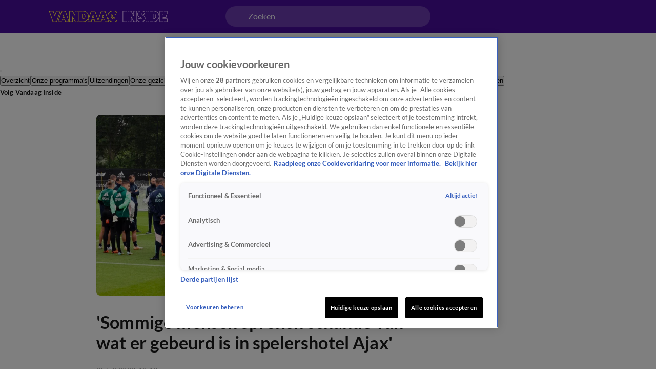

--- FILE ---
content_type: text/html; charset=utf-8
request_url: https://www.vandaaginside.nl/artikelen/sommige-mensen-spreken-schande-van-wat-er-gebeurd-is-in-spelershotel-ajax
body_size: 55289
content:
<!DOCTYPE html><html lang="nl"><head><meta charSet="utf-8"/><meta name="viewport" content="initial-scale=1, width=device-width"/><meta property="fb:appid" content="354799163951"/><meta property="og:locale" content="nl_NL"/><meta property="og:site_name" content="Vandaag Inside"/><meta property="og:logo" content="/icons/vandaaginside/apple-icon-144x144.png"/><title>&#x27;Sommige mensen spreken schande van wat er gebeurd is in spelershotel Ajax&#x27; | Vandaag Inside</title><meta property="og:title" content="&#x27;Sommige mensen spreken schande van wat er gebeurd is in spelershotel Ajax&#x27;"/><meta property="og:type" content="article"/><link rel="preload" as="image" imageSrcSet="https://cldnr.prod.webx.talpa.digital/talpa-network/image/fetch/f_webp,c_limit,w_640,q_auto/https%3A%2F%2Fimages.ctfassets.net%2Fh0r08og5wngf%2F7E7oXI4QrkOE7BH0cgCLRB%2F4c01af93eddb85e0dd0f12b8bce9f93b%2Fthumbhotel.jpg 640w, https://cldnr.prod.webx.talpa.digital/talpa-network/image/fetch/f_webp,c_limit,w_750,q_auto/https%3A%2F%2Fimages.ctfassets.net%2Fh0r08og5wngf%2F7E7oXI4QrkOE7BH0cgCLRB%2F4c01af93eddb85e0dd0f12b8bce9f93b%2Fthumbhotel.jpg 750w, https://cldnr.prod.webx.talpa.digital/talpa-network/image/fetch/f_webp,c_limit,w_828,q_auto/https%3A%2F%2Fimages.ctfassets.net%2Fh0r08og5wngf%2F7E7oXI4QrkOE7BH0cgCLRB%2F4c01af93eddb85e0dd0f12b8bce9f93b%2Fthumbhotel.jpg 828w, https://cldnr.prod.webx.talpa.digital/talpa-network/image/fetch/f_webp,c_limit,w_1080,q_auto/https%3A%2F%2Fimages.ctfassets.net%2Fh0r08og5wngf%2F7E7oXI4QrkOE7BH0cgCLRB%2F4c01af93eddb85e0dd0f12b8bce9f93b%2Fthumbhotel.jpg 1080w, https://cldnr.prod.webx.talpa.digital/talpa-network/image/fetch/f_webp,c_limit,w_1200,q_auto/https%3A%2F%2Fimages.ctfassets.net%2Fh0r08og5wngf%2F7E7oXI4QrkOE7BH0cgCLRB%2F4c01af93eddb85e0dd0f12b8bce9f93b%2Fthumbhotel.jpg 1200w, https://cldnr.prod.webx.talpa.digital/talpa-network/image/fetch/f_webp,c_limit,w_1920,q_auto/https%3A%2F%2Fimages.ctfassets.net%2Fh0r08og5wngf%2F7E7oXI4QrkOE7BH0cgCLRB%2F4c01af93eddb85e0dd0f12b8bce9f93b%2Fthumbhotel.jpg 1920w, https://cldnr.prod.webx.talpa.digital/talpa-network/image/fetch/f_webp,c_limit,w_2048,q_auto/https%3A%2F%2Fimages.ctfassets.net%2Fh0r08og5wngf%2F7E7oXI4QrkOE7BH0cgCLRB%2F4c01af93eddb85e0dd0f12b8bce9f93b%2Fthumbhotel.jpg 2048w, https://cldnr.prod.webx.talpa.digital/talpa-network/image/fetch/f_webp,c_limit,w_3840,q_auto/https%3A%2F%2Fimages.ctfassets.net%2Fh0r08og5wngf%2F7E7oXI4QrkOE7BH0cgCLRB%2F4c01af93eddb85e0dd0f12b8bce9f93b%2Fthumbhotel.jpg 3840w" imageSizes="(max-width: 900px) 100vw, 820px" fetchpriority="high"/><meta name="next-head-count" content="10"/><meta name="emotion-insertion-point" content=""/><style data-emotion="mui-global o6gwfi">html{-webkit-font-smoothing:antialiased;-moz-osx-font-smoothing:grayscale;box-sizing:border-box;-webkit-text-size-adjust:100%;}*,*::before,*::after{box-sizing:inherit;}strong,b{font-weight:700;}body{margin:0;color:rgba(0, 0, 0, 0.87);font-family:"Roboto","Helvetica","Arial",sans-serif;font-weight:400;font-size:1rem;line-height:1.5;letter-spacing:0.00938em;background-color:#fff;}@media print{body{background-color:#fff;}}body::backdrop{background-color:#fff;}</style><style data-emotion="mui-global 1ae8aj3">body{padding-top:112px;}body h1,body h2,body h3,body h4,body h5,body h6,body h7{color:var(--header-text-color, var(--neutral-90-color));}body p{color:var(--text-color, var(--neutral-80-color));}body .e1wo3dx60,body .efj3nqb0,body .e1nkqowg0,body .e6ujf8n0{margin-top:0;-webkit-transition:margin-top 300ms ease-out,-webkit-transform 300ms ease-in-out;transition:margin-top 300ms ease-out,transform 300ms ease-in-out;}body .e10zolmx0 .e98sewf0{margin-top:0;-webkit-transition:margin-top 540ms ease-out;transition:margin-top 540ms ease-out;}body .e1x7bfh70{margin-top:64px;-webkit-transition:margin-top 300ms ease-out;transition:margin-top 300ms ease-out;}@media (min-width:900px){body .e1x7bfh70{margin-top:72px;}}body.hamburger-menu-open .e1wo3dx60,body.hamburger-menu-open .efj3nqb0,body.hamburger-menu-open .e1nkqowg0,body.hamburger-menu-open .e6ujf8n0{-webkit-transform:translateX(320px);-moz-transform:translateX(320px);-ms-transform:translateX(320px);transform:translateX(320px);}@media (min-width:900px){body.hamburger-menu-open .e1wo3dx60,body.hamburger-menu-open .efj3nqb0,body.hamburger-menu-open .e1nkqowg0,body.hamburger-menu-open .e6ujf8n0{-webkit-transform:translateX(400px);-moz-transform:translateX(400px);-ms-transform:translateX(400px);transform:translateX(400px);}}body.ticker-banner-open .e1wo3dx60,body.ticker-banner-open .e1nkqowg0,body.ticker-banner-open .efj3nqb0{margin-top:40px;}@media (min-width:900px){body.ticker-banner-open .e1wo3dx60,body.ticker-banner-open .e1nkqowg0,body.ticker-banner-open .efj3nqb0{margin-top:48px;}}body.ticker-banner-open .e10zolmx0 .e98sewf0{margin-top:72px;-webkit-transition:margin-top 160ms ease-out;transition:margin-top 160ms ease-out;}@media (min-width:900px){body.ticker-banner-open .e10zolmx0 .e98sewf0{margin-top:88px;}}body.ticker-banner-open .e1x7bfh70{margin-top:112px;-webkit-transition:margin-top 300ms ease-out;transition:margin-top 300ms ease-out;}body.ticker-banner-open .e1x7bfh72{margin-top:96px;width:100vw;max-width:100vw;margin-left:calc(50% - 50vw);}@media (min-width:900px){body.ticker-banner-open .e1x7bfh72{margin-top:112px;}}@media (max-width:599.95px){body.ticker-banner-open .jwplayer.custom-floating:not(.jw-flag-pip){top:96px;}}body.hamburger-menu-open.ticker-banner-open .e1wo3dx60,body.hamburger-menu-open.ticker-banner-open .efj3nqb0,body.hamburger-menu-open.ticker-banner-open .e1nkqowg0,body.hamburger-menu-open.ticker-banner-open .e6ujf8n0{-webkit-transform:translateX(320px);-moz-transform:translateX(320px);-ms-transform:translateX(320px);transform:translateX(320px);}@media (min-width:900px){body.hamburger-menu-open.ticker-banner-open .e1wo3dx60,body.hamburger-menu-open.ticker-banner-open .efj3nqb0,body.hamburger-menu-open.ticker-banner-open .e1nkqowg0,body.hamburger-menu-open.ticker-banner-open .e6ujf8n0{-webkit-transform:translateX(400px);-moz-transform:translateX(400px);-ms-transform:translateX(400px);transform:translateX(400px);}}@media (min-width:900px){body{padding-top:120px;}}</style><style data-emotion="mui 94ivzg 1clkcyk 1gpvmsw 19jg2k5 qs6qkg 8myucb 1mvof5b 6go5a fdcuvj nmk4d8 xtyywo 17r4or9 rmqyji 45mq27 18hyxxj 1yu3ow9 1i27l4i hj94d1 19sk4h4 1a23qwf 16z06wf cdew8c 173mato kpcm4m vhdo9 1qwibpu jgv9ii 1uc1jnn ope24s 965nf6 h7l4p3 1qmpghc 1n2mv2k o04ucd 1f3c7lc 5u9vj1 ixxelk 1dat3be 1fkj60 kkwxj4 l00jdw">.mui-94ivzg{position:fixed;top:0;-webkit-transition:-webkit-transform 300ms ease-in-out;transition:transform 300ms ease-in-out;width:100%;z-index:1099;}.mui-1clkcyk{z-index:1100;position:absolute;top:0;width:100%;height:56px;background-color:var(--header-color);padding:0px 16px;}@media (min-width:900px){.mui-1clkcyk{height:64px;padding:0;}}.mui-1gpvmsw{display:-webkit-box;display:-webkit-flex;display:-ms-flexbox;display:flex;-webkit-align-items:center;-webkit-box-align:center;-ms-flex-align:center;align-items:center;-webkit-box-pack:justify;-webkit-justify-content:space-between;justify-content:space-between;position:relative;height:100%;max-width:1440px;margin:0 auto;}@media (min-width:900px){.mui-1gpvmsw{padding:0px 32px;}}@media (min-width:1200px){.mui-1gpvmsw{-webkit-box-pack:start;-ms-flex-pack:start;-webkit-justify-content:flex-start;justify-content:flex-start;padding:0px 96px;gap:24px;}}.mui-19jg2k5{display:-webkit-box;display:-webkit-flex;display:-ms-flexbox;display:flex;}@media (max-width:1199.95px){.mui-19jg2k5{position:absolute;left:50%;-webkit-transform:translateX(-50%);-moz-transform:translateX(-50%);-ms-transform:translateX(-50%);transform:translateX(-50%);}}.mui-qs6qkg{display:none;}@media (min-width:1200px){.mui-qs6qkg{cursor:text;display:-webkit-box;display:-webkit-flex;display:-ms-flexbox;display:flex;-webkit-align-items:center;-webkit-box-align:center;-ms-flex-align:center;align-items:center;position:absolute;left:calc(50% - 200px);width:400px;height:40px;border-radius:100px;padding:8px 44px;background-color:rgba(255,255,255, 0.2);color:var(--neutral-0-color);font:var(--font-body-medium);outline:none;}.mui-qs6qkg:empty:before{content:attr(placeholder);}}.mui-8myucb{position:relative;-webkit-transition:-webkit-transform 300ms ease-in-out;transition:transform 300ms ease-in-out;overflow-x:hidden;}@media (min-width:1200px){.mui-8myucb{min-height:calc(100vh - 740px - 120px);}}.mui-1mvof5b .ezasrvr0{grid-column:12 span;}@media (min-width:1200px){.mui-1mvof5b .ezasrvr0{grid-column-start:2;grid-column-end:12;}}.mui-6go5a{margin:0 auto;width:100%;display:grid;grid-template-columns:repeat(12, 1fr);gap:16px;}@media (min-width:900px){.mui-6go5a{margin-top:32px;padding-bottom:16px;max-width:740px;}}@media (min-width:1200px){.mui-6go5a{max-width:1440px;padding:0px 96px;}}@media (max-width:899.95px){.mui-6go5a{padding:0px 16px;}}.mui-fdcuvj{grid-column:12 span;}@media (min-width:1200px){.mui-fdcuvj{grid-column-start:2;grid-column-end:9;}}.mui-fdcuvj >span:first-of-type{height:auto;width:auto;}@media (max-width:899.95px){.mui-fdcuvj >span:first-of-type{width:calc(100% + 32px);margin-left:-16px;}}.mui-fdcuvj h2{font:var(--font-header-3);}.mui-nmk4d8{width:100%;position:relative;background-color:var(--skeleton-color);padding-bottom:56.25%;height:0;}.mui-nmk4d8 img{object-fit:cover;}@media (max-width:899.95px){.mui-nmk4d8{width:calc(100% + 32px);margin-left:-16px;}}.mui-xtyywo{object-fit:cover;}@media (min-width:900px){.mui-xtyywo{border-radius:8px;}}.mui-17r4or9{padding-top:32px;margin-bottom:16px;}@media (min-width:900px){.mui-17r4or9{margin-bottom:24px;}}.mui-17r4or9>*+*{margin-top:16px;}@media (min-width:900px){.mui-17r4or9>*+*{margin-top:24px;}}.mui-rmqyji{font:var(--font-header-1);word-break:break-word;}@media (min-width:900px){.mui-rmqyji{-webkit-flex-shrink:0;-ms-flex-negative:0;flex-shrink:0;}}.mui-45mq27{display:-webkit-box;display:-webkit-flex;display:-ms-flexbox;display:flex;-webkit-flex-direction:column;-ms-flex-direction:column;flex-direction:column;-webkit-align-items:flex-start;-webkit-box-align:flex-start;-ms-flex-align:flex-start;align-items:flex-start;gap:8px;}.mui-18hyxxj{display:-webkit-box;display:-webkit-flex;display:-ms-flexbox;display:flex;-webkit-align-items:center;-webkit-box-align:center;-ms-flex-align:center;align-items:center;color:var(--neutral-40-color);font:var(--font-body-small);}.mui-1yu3ow9{display:-webkit-box;display:-webkit-flex;display:-ms-flexbox;display:flex;-webkit-flex-direction:column;-ms-flex-direction:column;flex-direction:column;gap:12px;margin:16px 0px;}@media (min-width:900px){.mui-1yu3ow9{gap:16px;margin:24px 0px;}}.mui-1i27l4i{display:-webkit-box;display:-webkit-flex;display:-ms-flexbox;display:flex;gap:8px;}.mui-hj94d1{display:-webkit-box;display:-webkit-flex;display:-ms-flexbox;display:flex;cursor:pointer;height:40px;width:40px;max-width:100%;padding:12px;-webkit-box-pack:center;-ms-flex-pack:center;-webkit-justify-content:center;justify-content:center;-webkit-align-items:center;-webkit-box-align:center;-ms-flex-align:center;align-items:center;-webkit-flex-shrink:0;-ms-flex-negative:0;flex-shrink:0;background-color:var(--button-primary-background-color, var(--primary-100-color));border-radius:26px;border:none;}@media (hover: hover){.mui-hj94d1:hover{border:none;background-color:var(--button-hover-primary-background-color, var(--primary-120-color));}.mui-hj94d1:hover svg,.mui-hj94d1:hover p{color:var(--button-primary-text-color, var(--neutral-0-color));}}.mui-hj94d1:active{border:none;background-color:var(--button-pressed-primary-background-color, var(--primary-50-color));}.mui-hj94d1:active svg,.mui-hj94d1:active p{color:var(--button-primary-text-color, var(--neutral-0-color));}.mui-hj94d1:disabled{cursor:not-allowed;border:none;background-color:var(--neutral-10-color);}.mui-hj94d1:disabled svg,.mui-hj94d1:disabled p{color:var(--neutral-20-color);}.mui-hj94d1 .e1atbmsg0{padding:0 8px;color:var(--button-primary-text-color, var(--neutral-0-color));font:var(--font-button-medium);text-transform:var(--button-text-transform, none);font-style:var(--button-font-style, normal);}.mui-hj94d1 .e1atbmsg0:hover{color:var(--button-primary-text-color, var(--neutral-0-color));}.mui-hj94d1 .e1atbmsg0:active{color:var(--button-primary-text-color, var(--neutral-0-color));}.mui-19sk4h4{position:relative;}.mui-1a23qwf{position:relative;display:inline-block;}.mui-16z06wf{font:var(--font-button-small);text-transform:var(--button-font-text-transform, none);color:var(--neutral-0-color);background-color:var(--neutral-90-color);position:absolute;left:50%;bottom:100%;white-space:nowrap;padding:8px 12px;border-radius:26px;visibility:hidden;}.mui-cdew8c>*:not(.e165jben0){max-width:827px;}.mui-cdew8c>*+*{margin-top:16px;}@media (min-width:900px){.mui-cdew8c>*+*{margin-top:24px;}}.mui-173mato{font:var(--font-body-medium);}.mui-kpcm4m{background-color:var(--neutral-90-color);color:var(--neutral-0-color);width:100%;margin-top:80px;padding:40px 0px 48px;-webkit-transition:-webkit-transform 300ms ease-in-out;transition:transform 300ms ease-in-out;}.mui-kpcm4m div{padding-top:0;}@media (min-width:900px){.mui-kpcm4m{padding:48px 0px;}}.mui-kpcm4m .e1xf7zrj0{padding:0px 0px 40px;background-color:transparent;border-bottom:1px solid var(--neutral-70-color);margin-bottom:40px;border-radius:0;}@media (min-width:900px){.mui-kpcm4m .e1xf7zrj0{padding:0px 0px 40px;}}@media (min-width:1200px){.mui-kpcm4m .e1xf7zrj0{padding:0px 0px 40px;}}@media (min-width:900px){.mui-kpcm4m .e1xf7zrj0 .e1xf7zrj1{width:650px;}}@media (min-width:1200px){.mui-kpcm4m .e1xf7zrj0 .e1xf7zrj1{width:850px;}}.mui-kpcm4m .e1xf7zrj0 .e1xf7zrj2{color:var(--neutral-0-color);}.mui-kpcm4m .e1xf7zrj0 .e1xf7zrj3{color:var(--neutral-30-color);}@media (min-width:900px){.mui-kpcm4m .e1xf7zrj0 .e1xf7zrj4{width:488px;}}@media (min-width:1200px){.mui-kpcm4m .e1xf7zrj0 .e1xf7zrj4{width:616px;}}.mui-vhdo9{max-width:1440px;margin:0 auto;padding:0px 16px;}@media (min-width:900px){.mui-vhdo9{padding:0px 80px;}}@media (min-width:1200px){.mui-vhdo9{padding:0px 96px;}}.mui-1qwibpu{display:-webkit-box;display:-webkit-flex;display:-ms-flexbox;display:flex;-webkit-flex-direction:column;-ms-flex-direction:column;flex-direction:column;gap:24px;min-height:341px;padding:32px 16px 24px;background-color:var(--neutral-10-color);border-bottom:none;margin-bottom:0;border-radius:8px;}.mui-1qwibpu .e1xf7zrj1{width:100%;}@media (min-width:900px){.mui-1qwibpu .e1xf7zrj1{width:100%;}}@media (min-width:1200px){.mui-1qwibpu .e1xf7zrj1{width:100%;}}.mui-1qwibpu .e1xf7zrj2{color:var(--neutral-90-color);}.mui-1qwibpu .e1xf7zrj3{color:var(--neutral-80-color);}@media (min-width:900px){.mui-1qwibpu .e1xf7zrj4{width:100%;}}@media (min-width:1200px){.mui-1qwibpu .e1xf7zrj4{width:100%;}}@media (min-width:900px){.mui-1qwibpu{-webkit-align-items:center;-webkit-box-align:center;-ms-flex-align:center;align-items:center;gap:40px;min-height:300px;padding:48px 64px 40px;}}@media (min-width:1200px){.mui-1qwibpu{padding:48px 40px;}}.mui-jgv9ii{display:-webkit-box;display:-webkit-flex;display:-ms-flexbox;display:flex;-webkit-flex-direction:column;-ms-flex-direction:column;flex-direction:column;gap:8px;font-weight:normal;}@media (min-width:900px){.mui-jgv9ii{gap:16px;}}.mui-1uc1jnn{font:var(--font-header-2);}@media (min-width:900px){.mui-1uc1jnn{text-align:center;}}.mui-ope24s{font:var(--font-body-medium);}@media (min-width:900px){.mui-ope24s{text-align:center;}}.mui-965nf6{display:grid;gap:24px;width:100%;grid-template-rows:3fr;grid-template-columns:1fr;}.mui-965nf6 .e1rpkqt40{width:100%;}.mui-965nf6 .e1rpkqt40:disabled{background-color:var(--primary-100-color);}.mui-965nf6 svg{margin-top:2px;}@media (min-width:900px){.mui-965nf6{grid-template-rows:auto;grid-template-areas:"input button" "error error";gap:0;}.mui-965nf6 .e1xf7zrj5{border-top-right-radius:0;border-bottom-right-radius:0;grid-area:input;}.mui-965nf6 .e1rpkqt40{border-top-left-radius:0;border-bottom-left-radius:0;width:140px;grid-area:button;}}.mui-h7l4p3{width:100%;padding:14px 24px;border-radius:26px;background:var(--neutral-0-color);outline:none;height:52px;font:var(--font-body-medium);color:var(--neutral-100-color);border:none;}.mui-h7l4p3::-webkit-input-placeholder{color:var(--neutral-40-color);font:var(--font-body-medium);font-weight:normal;opacity:1;}.mui-h7l4p3::-moz-placeholder{color:var(--neutral-40-color);font:var(--font-body-medium);font-weight:normal;opacity:1;}.mui-h7l4p3:-ms-input-placeholder{color:var(--neutral-40-color);font:var(--font-body-medium);font-weight:normal;opacity:1;}.mui-h7l4p3::placeholder{color:var(--neutral-40-color);font:var(--font-body-medium);font-weight:normal;opacity:1;}.mui-1qmpghc{display:-webkit-inline-box;display:-webkit-inline-flex;display:-ms-inline-flexbox;display:inline-flex;cursor:pointer;height:52px;width:auto;max-width:100%;padding:12px 16px;-webkit-box-pack:center;-ms-flex-pack:center;-webkit-justify-content:center;justify-content:center;-webkit-align-items:center;-webkit-box-align:center;-ms-flex-align:center;align-items:center;-webkit-flex-shrink:0;-ms-flex-negative:0;flex-shrink:0;background-color:var(--button-primary-background-color, var(--primary-100-color));border-radius:var(--button-border-radius, 26px);border:none;}@media (hover: hover){.mui-1qmpghc:hover{border:none;background-color:var(--button-hover-primary-background-color, var(--primary-120-color));}.mui-1qmpghc:hover svg,.mui-1qmpghc:hover p{color:var(--button-primary-text-color, var(--neutral-0-color));}}.mui-1qmpghc:active{border:none;background-color:var(--button-pressed-primary-background-color, var(--primary-50-color));}.mui-1qmpghc:active svg,.mui-1qmpghc:active p{color:var(--button-primary-text-color, var(--neutral-0-color));}.mui-1qmpghc:disabled{cursor:not-allowed;border:none;background-color:var(--neutral-10-color);}.mui-1qmpghc:disabled svg,.mui-1qmpghc:disabled p{color:var(--neutral-20-color);}.mui-1qmpghc .e1atbmsg0{padding:0 8px;color:var(--button-primary-text-color, var(--neutral-0-color));font:var(--font-button-large);text-transform:var(--button-text-transform, none);font-style:var(--button-font-style, normal);}.mui-1qmpghc .e1atbmsg0:hover{color:var(--button-primary-text-color, var(--neutral-0-color));}.mui-1qmpghc .e1atbmsg0:active{color:var(--button-primary-text-color, var(--neutral-0-color));}.mui-1n2mv2k{display:-webkit-box;display:-webkit-flex;display:-ms-flexbox;display:flex;-webkit-box-pack:center;-ms-flex-pack:center;-webkit-justify-content:center;justify-content:center;-webkit-align-items:center;-webkit-box-align:center;-ms-flex-align:center;align-items:center;}.mui-o04ucd{font:var(--font-body-extra-small);margin-top:8px;}.mui-o04ucd p{color:var(--neutral-50-color);}.mui-o04ucd a{color:var(--primary-100-color);cursor:pointer;}.mui-o04ucd p+p{margin-top:12px;}@media (min-width:900px){.mui-o04ucd{width:406px;text-align:center;margin-top:-8px;}}.mui-1f3c7lc{display:grid;gap:16px;row-gap:32px;grid-template-columns:1fr;}@media (min-width:900px){.mui-1f3c7lc{grid-template-columns:1fr 1fr;}}@media (min-width:1200px){.mui-1f3c7lc{grid-template-columns:repeat(4, 1fr);}}.mui-5u9vj1{grid-column:1;}@media (min-width:1200px){.mui-5u9vj1{grid-column:auto;grid-row:auto;}}.mui-ixxelk{display:-webkit-box;display:-webkit-flex;display:-ms-flexbox;display:flex;-webkit-flex-direction:column;-ms-flex-direction:column;flex-direction:column;gap:12px;grid-column:1;}.mui-ixxelk >.e1rpkqt40{width:200px;margin-top:8px;}@media (min-width:1200px){.mui-ixxelk >.e1rpkqt40{width:177px;}}.mui-1dat3be{font:var(--font-header-5);color:var(--neutral-0-color);margin-bottom:2px;}.mui-1fkj60{font:var(--font-footer);color:var(--neutral-30-color);}.mui-1fkj60:hover{color:var(--neutral-0-color);}.mui-kkwxj4{grid-column:1;display:-webkit-box;display:-webkit-flex;display:-ms-flexbox;display:flex;-webkit-flex-direction:column;-ms-flex-direction:column;flex-direction:column;row-gap:32px;}@media (min-width:900px){.mui-kkwxj4{grid-column:2;grid-row:1/span 3;}}@media (min-width:1200px){.mui-kkwxj4{grid-column:auto;grid-row:auto;}}.mui-l00jdw{font:var(--font-body-small);margin-top:40px;}@media (min-width:900px){.mui-l00jdw{width:732px;}}@media (min-width:1200px){.mui-l00jdw{width:1040px;}}@media (min-width:1440px){.mui-l00jdw{width:1248px;}}</style><link rel="preload" as="font" type="font/woff2" href="/fonts/lato/Lato-Bold.woff2" crossorigin="anonymous"/><link rel="preload" as="font" type="font/woff2" href="/fonts/lato/Lato-Regular.woff2" crossorigin="anonymous"/><style>
                      @font-face{
                        font-family:"Lato";
                        src:url("/fonts/lato/Lato-Italic.woff2") format("woff2");
                        font-weight:400;
                        font-style:italic;
                        font-display:swap;
                        unicode-range:U+0000-024F;
                      }

                      @font-face{
                        font-family:"Lato";
                        src:url("/fonts/lato/Lato-BoldItalic.woff2") format("woff2");
                        font-weight:700;
                        font-style:italic;
                        font-display:swap;
                        unicode-range:U+0000-024F;
                      }

                      @font-face{
                        font-family:"Lato";
                        src:url("/fonts/lato/Lato-Bold.woff2") format("woff2");
                        font-weight:700;
                        font-style:normal;
                        font-display:swap;
                        unicode-range:U+0000-024F;
                      }

                      @font-face{
                        font-family:"Lato";
                        src:url("/fonts/lato/Lato-Regular.woff2") format("woff2");
                        font-weight:400;
                        font-style:normal;
                        font-display:swap;
                        unicode-range:U+0000-024F;
                      }</style><link rel="manifest" href="/manifest.json"/><script type="text/javascript">
;window.NREUM||(NREUM={});NREUM.init={distributed_tracing:{enabled:true},privacy:{cookies_enabled:true},ajax:{deny_list:["bam.eu01.nr-data.net", "vod-ww.prd1.talpatvcdn.nl"]}};

;NREUM.loader_config={accountID:"6853747",trustKey:"6724224",agentID:"538734522",licenseKey:"NRJS-058a60d5204997af4d6",applicationID:"538734522"};
;NREUM.info={beacon:"bam.eu01.nr-data.net",errorBeacon:"bam.eu01.nr-data.net",licenseKey:"NRJS-058a60d5204997af4d6",applicationID:"538734522",sa:1};
;/*! For license information please see nr-loader-spa-1.292.0.min.js.LICENSE.txt */
(()=>{var e,t,r={8122:(e,t,r)=>{"use strict";r.d(t,{a:()=>i});var n=r(944);function i(e,t){try{if(!e||"object"!=typeof e)return(0,n.R)(3);if(!t||"object"!=typeof t)return(0,n.R)(4);const r=Object.create(Object.getPrototypeOf(t),Object.getOwnPropertyDescriptors(t)),o=0===Object.keys(r).length?e:r;for(let a in o)if(void 0!==e[a])try{if(null===e[a]){r[a]=null;continue}Array.isArray(e[a])&&Array.isArray(t[a])?r[a]=Array.from(new Set([...e[a],...t[a]])):"object"==typeof e[a]&&"object"==typeof t[a]?r[a]=i(e[a],t[a]):r[a]=e[a]}catch(e){r[a]||(0,n.R)(1,e)}return r}catch(e){(0,n.R)(2,e)}}},2555:(e,t,r)=>{"use strict";r.d(t,{D:()=>s,f:()=>a});var n=r(384),i=r(8122);const o={beacon:n.NT.beacon,errorBeacon:n.NT.errorBeacon,licenseKey:void 0,applicationID:void 0,sa:void 0,queueTime:void 0,applicationTime:void 0,ttGuid:void 0,user:void 0,account:void 0,product:void 0,extra:void 0,jsAttributes:{},userAttributes:void 0,atts:void 0,transactionName:void 0,tNamePlain:void 0};function a(e){try{return!!e.licenseKey&&!!e.errorBeacon&&!!e.applicationID}catch(e){return!1}}const s=e=>(0,i.a)(e,o)},9324:(e,t,r)=>{"use strict";r.d(t,{F3:()=>i,Xs:()=>o,Yq:()=>a,xv:()=>n});const n="1.292.0",i="PROD",o="CDN",a="^2.0.0-alpha.18"},6154:(e,t,r)=>{"use strict";r.d(t,{A4:()=>s,OF:()=>d,RI:()=>i,WN:()=>h,bv:()=>o,gm:()=>a,lR:()=>f,m:()=>u,mw:()=>c,sb:()=>l});var n=r(1863);const i="undefined"!=typeof window&&!!window.document,o="undefined"!=typeof WorkerGlobalScope&&("undefined"!=typeof self&&self instanceof WorkerGlobalScope&&self.navigator instanceof WorkerNavigator||"undefined"!=typeof globalThis&&globalThis instanceof WorkerGlobalScope&&globalThis.navigator instanceof WorkerNavigator),a=i?window:"undefined"!=typeof WorkerGlobalScope&&("undefined"!=typeof self&&self instanceof WorkerGlobalScope&&self||"undefined"!=typeof globalThis&&globalThis instanceof WorkerGlobalScope&&globalThis),s="complete"===a?.document?.readyState,c=Boolean("hidden"===a?.document?.visibilityState),u=""+a?.location,d=/iPad|iPhone|iPod/.test(a.navigator?.userAgent),l=d&&"undefined"==typeof SharedWorker,f=(()=>{const e=a.navigator?.userAgent?.match(/Firefox[/\s](\d+\.\d+)/);return Array.isArray(e)&&e.length>=2?+e[1]:0})(),h=Date.now()-(0,n.t)()},7295:(e,t,r)=>{"use strict";r.d(t,{Xv:()=>a,gX:()=>i,iW:()=>o});var n=[];function i(e){if(!e||o(e))return!1;if(0===n.length)return!0;for(var t=0;t<n.length;t++){var r=n[t];if("*"===r.hostname)return!1;if(s(r.hostname,e.hostname)&&c(r.pathname,e.pathname))return!1}return!0}function o(e){return void 0===e.hostname}function a(e){if(n=[],e&&e.length)for(var t=0;t<e.length;t++){let r=e[t];if(!r)continue;0===r.indexOf("http://")?r=r.substring(7):0===r.indexOf("https://")&&(r=r.substring(8));const i=r.indexOf("/");let o,a;i>0?(o=r.substring(0,i),a=r.substring(i)):(o=r,a="");let[s]=o.split(":");n.push({hostname:s,pathname:a})}}function s(e,t){return!(e.length>t.length)&&t.indexOf(e)===t.length-e.length}function c(e,t){return 0===e.indexOf("/")&&(e=e.substring(1)),0===t.indexOf("/")&&(t=t.substring(1)),""===e||e===t}},3241:(e,t,r)=>{"use strict";r.d(t,{W:()=>o});var n=r(6154);const i="newrelic";function o(e={}){try{n.gm.dispatchEvent(new CustomEvent(i,{detail:e}))}catch(e){}}},1687:(e,t,r)=>{"use strict";r.d(t,{Ak:()=>u,Ze:()=>f,x3:()=>d});var n=r(3241),i=r(7836),o=r(3606),a=r(860),s=r(2646);const c={};function u(e,t){const r={staged:!1,priority:a.P3[t]||0};l(e),c[e].get(t)||c[e].set(t,r)}function d(e,t){e&&c[e]&&(c[e].get(t)&&c[e].delete(t),p(e,t,!1),c[e].size&&h(e))}function l(e){if(!e)throw new Error("agentIdentifier required");c[e]||(c[e]=new Map)}function f(e="",t="feature",r=!1){if(l(e),!e||!c[e].get(t)||r)return p(e,t);c[e].get(t).staged=!0,h(e)}function h(e){const t=Array.from(c[e]);t.every((([e,t])=>t.staged))&&(t.sort(((e,t)=>e[1].priority-t[1].priority)),t.forEach((([t])=>{c[e].delete(t),p(e,t)})))}function p(e,t,r=!0){const a=e?i.ee.get(e):i.ee,c=o.i.handlers;if(!a.aborted&&a.backlog&&c){if((0,n.W)({agentIdentifier:e,type:"lifecycle",name:"drain",feature:t}),r){const e=a.backlog[t],r=c[t];if(r){for(let t=0;e&&t<e.length;++t)g(e[t],r);Object.entries(r).forEach((([e,t])=>{Object.values(t||{}).forEach((t=>{t[0]?.on&&t[0]?.context()instanceof s.y&&t[0].on(e,t[1])}))}))}}a.isolatedBacklog||delete c[t],a.backlog[t]=null,a.emit("drain-"+t,[])}}function g(e,t){var r=e[1];Object.values(t[r]||{}).forEach((t=>{var r=e[0];if(t[0]===r){var n=t[1],i=e[3],o=e[2];n.apply(i,o)}}))}},7836:(e,t,r)=>{"use strict";r.d(t,{P:()=>s,ee:()=>c});var n=r(384),i=r(8990),o=r(2646),a=r(5607);const s="nr@context:".concat(a.W),c=function e(t,r){var n={},a={},d={},l=!1;try{l=16===r.length&&u.initializedAgents?.[r]?.runtime.isolatedBacklog}catch(e){}var f={on:p,addEventListener:p,removeEventListener:function(e,t){var r=n[e];if(!r)return;for(var i=0;i<r.length;i++)r[i]===t&&r.splice(i,1)},emit:function(e,r,n,i,o){!1!==o&&(o=!0);if(c.aborted&&!i)return;t&&o&&t.emit(e,r,n);for(var s=h(n),u=g(e),d=u.length,l=0;l<d;l++)u[l].apply(s,r);var p=v()[a[e]];p&&p.push([f,e,r,s]);return s},get:m,listeners:g,context:h,buffer:function(e,t){const r=v();if(t=t||"feature",f.aborted)return;Object.entries(e||{}).forEach((([e,n])=>{a[n]=t,t in r||(r[t]=[])}))},abort:function(){f._aborted=!0,Object.keys(f.backlog).forEach((e=>{delete f.backlog[e]}))},isBuffering:function(e){return!!v()[a[e]]},debugId:r,backlog:l?{}:t&&"object"==typeof t.backlog?t.backlog:{},isolatedBacklog:l};return Object.defineProperty(f,"aborted",{get:()=>{let e=f._aborted||!1;return e||(t&&(e=t.aborted),e)}}),f;function h(e){return e&&e instanceof o.y?e:e?(0,i.I)(e,s,(()=>new o.y(s))):new o.y(s)}function p(e,t){n[e]=g(e).concat(t)}function g(e){return n[e]||[]}function m(t){return d[t]=d[t]||e(f,t)}function v(){return f.backlog}}(void 0,"globalEE"),u=(0,n.Zm)();u.ee||(u.ee=c)},2646:(e,t,r)=>{"use strict";r.d(t,{y:()=>n});class n{constructor(e){this.contextId=e}}},9908:(e,t,r)=>{"use strict";r.d(t,{d:()=>n,p:()=>i});var n=r(7836).ee.get("handle");function i(e,t,r,i,o){o?(o.buffer([e],i),o.emit(e,t,r)):(n.buffer([e],i),n.emit(e,t,r))}},3606:(e,t,r)=>{"use strict";r.d(t,{i:()=>o});var n=r(9908);o.on=a;var i=o.handlers={};function o(e,t,r,o){a(o||n.d,i,e,t,r)}function a(e,t,r,i,o){o||(o="feature"),e||(e=n.d);var a=t[o]=t[o]||{};(a[r]=a[r]||[]).push([e,i])}},3878:(e,t,r)=>{"use strict";function n(e,t){return{capture:e,passive:!1,signal:t}}function i(e,t,r=!1,i){window.addEventListener(e,t,n(r,i))}function o(e,t,r=!1,i){document.addEventListener(e,t,n(r,i))}r.d(t,{DD:()=>o,jT:()=>n,sp:()=>i})},5607:(e,t,r)=>{"use strict";r.d(t,{W:()=>n});const n=(0,r(9566).bz)()},9566:(e,t,r)=>{"use strict";r.d(t,{LA:()=>s,ZF:()=>c,bz:()=>a,el:()=>u});var n=r(6154);const i="xxxxxxxx-xxxx-4xxx-yxxx-xxxxxxxxxxxx";function o(e,t){return e?15&e[t]:16*Math.random()|0}function a(){const e=n.gm?.crypto||n.gm?.msCrypto;let t,r=0;return e&&e.getRandomValues&&(t=e.getRandomValues(new Uint8Array(30))),i.split("").map((e=>"x"===e?o(t,r++).toString(16):"y"===e?(3&o()|8).toString(16):e)).join("")}function s(e){const t=n.gm?.crypto||n.gm?.msCrypto;let r,i=0;t&&t.getRandomValues&&(r=t.getRandomValues(new Uint8Array(e)));const a=[];for(var s=0;s<e;s++)a.push(o(r,i++).toString(16));return a.join("")}function c(){return s(16)}function u(){return s(32)}},2614:(e,t,r)=>{"use strict";r.d(t,{BB:()=>a,H3:()=>n,g:()=>u,iL:()=>c,tS:()=>s,uh:()=>i,wk:()=>o});const n="NRBA",i="SESSION",o=144e5,a=18e5,s={STARTED:"session-started",PAUSE:"session-pause",RESET:"session-reset",RESUME:"session-resume",UPDATE:"session-update"},c={SAME_TAB:"same-tab",CROSS_TAB:"cross-tab"},u={OFF:0,FULL:1,ERROR:2}},1863:(e,t,r)=>{"use strict";function n(){return Math.floor(performance.now())}r.d(t,{t:()=>n})},7485:(e,t,r)=>{"use strict";r.d(t,{D:()=>i});var n=r(6154);function i(e){if(0===(e||"").indexOf("data:"))return{protocol:"data"};try{const t=new URL(e,location.href),r={port:t.port,hostname:t.hostname,pathname:t.pathname,search:t.search,protocol:t.protocol.slice(0,t.protocol.indexOf(":")),sameOrigin:t.protocol===n.gm?.location?.protocol&&t.host===n.gm?.location?.host};return r.port&&""!==r.port||("http:"===t.protocol&&(r.port="80"),"https:"===t.protocol&&(r.port="443")),r.pathname&&""!==r.pathname?r.pathname.startsWith("/")||(r.pathname="/".concat(r.pathname)):r.pathname="/",r}catch(e){return{}}}},944:(e,t,r)=>{"use strict";r.d(t,{R:()=>i});var n=r(3241);function i(e,t){"function"==typeof console.debug&&(console.debug("New Relic Warning: https://github.com/newrelic/newrelic-browser-agent/blob/main/docs/warning-codes.md#".concat(e),t),(0,n.W)({agentIdentifier:null,drained:null,type:"data",name:"warn",feature:"warn",data:{code:e,secondary:t}}))}},5701:(e,t,r)=>{"use strict";r.d(t,{B:()=>o,t:()=>a});var n=r(3241);const i=new Set,o={};function a(e,t){const r=t.agentIdentifier;o[r]??={},e&&"object"==typeof e&&(i.has(r)||(t.ee.emit("rumresp",[e]),o[r]=e,i.add(r),(0,n.W)({agentIdentifier:r,loaded:!0,drained:!0,type:"lifecycle",name:"load",feature:void 0,data:e})))}},8990:(e,t,r)=>{"use strict";r.d(t,{I:()=>i});var n=Object.prototype.hasOwnProperty;function i(e,t,r){if(n.call(e,t))return e[t];var i=r();if(Object.defineProperty&&Object.keys)try{return Object.defineProperty(e,t,{value:i,writable:!0,enumerable:!1}),i}catch(e){}return e[t]=i,i}},6389:(e,t,r)=>{"use strict";function n(e,t=500,r={}){const n=r?.leading||!1;let i;return(...r)=>{n&&void 0===i&&(e.apply(this,r),i=setTimeout((()=>{i=clearTimeout(i)}),t)),n||(clearTimeout(i),i=setTimeout((()=>{e.apply(this,r)}),t))}}function i(e){let t=!1;return(...r)=>{t||(t=!0,e.apply(this,r))}}r.d(t,{J:()=>i,s:()=>n})},3304:(e,t,r)=>{"use strict";r.d(t,{A:()=>o});var n=r(7836);const i=()=>{const e=new WeakSet;return(t,r)=>{if("object"==typeof r&&null!==r){if(e.has(r))return;e.add(r)}return r}};function o(e){try{return JSON.stringify(e,i())??""}catch(e){try{n.ee.emit("internal-error",[e])}catch(e){}return""}}},3496:(e,t,r)=>{"use strict";function n(e){return!e||!(!e.licenseKey||!e.applicationID)}function i(e,t){return!e||e.licenseKey===t.info.licenseKey&&e.applicationID===t.info.applicationID}r.d(t,{A:()=>i,I:()=>n})},5289:(e,t,r)=>{"use strict";r.d(t,{GG:()=>o,Qr:()=>s,sB:()=>a});var n=r(3878);function i(){return"undefined"==typeof document||"complete"===document.readyState}function o(e,t){if(i())return e();(0,n.sp)("load",e,t)}function a(e){if(i())return e();(0,n.DD)("DOMContentLoaded",e)}function s(e){if(i())return e();(0,n.sp)("popstate",e)}},384:(e,t,r)=>{"use strict";r.d(t,{NT:()=>o,US:()=>u,Zm:()=>a,bQ:()=>c,dV:()=>s,pV:()=>d});var n=r(6154),i=r(1863);const o={beacon:"bam.nr-data.net",errorBeacon:"bam.nr-data.net"};function a(){return n.gm.NREUM||(n.gm.NREUM={}),void 0===n.gm.newrelic&&(n.gm.newrelic=n.gm.NREUM),n.gm.NREUM}function s(){let e=a();return e.o||(e.o={ST:n.gm.setTimeout,SI:n.gm.setImmediate,CT:n.gm.clearTimeout,XHR:n.gm.XMLHttpRequest,REQ:n.gm.Request,EV:n.gm.Event,PR:n.gm.Promise,MO:n.gm.MutationObserver,FETCH:n.gm.fetch,WS:n.gm.WebSocket}),e}function c(e,t){let r=a();r.initializedAgents??={},t.initializedAt={ms:(0,i.t)(),date:new Date},r.initializedAgents[e]=t}function u(e,t){a()[e]=t}function d(){return function(){let e=a();const t=e.info||{};e.info={beacon:o.beacon,errorBeacon:o.errorBeacon,...t}}(),function(){let e=a();const t=e.init||{};e.init={...t}}(),s(),function(){let e=a();const t=e.loader_config||{};e.loader_config={...t}}(),a()}},2843:(e,t,r)=>{"use strict";r.d(t,{u:()=>i});var n=r(3878);function i(e,t=!1,r,i){(0,n.DD)("visibilitychange",(function(){if(t)return void("hidden"===document.visibilityState&&e());e(document.visibilityState)}),r,i)}},8139:(e,t,r)=>{"use strict";r.d(t,{u:()=>f});var n=r(7836),i=r(3434),o=r(8990),a=r(6154);const s={},c=a.gm.XMLHttpRequest,u="addEventListener",d="removeEventListener",l="nr@wrapped:".concat(n.P);function f(e){var t=function(e){return(e||n.ee).get("events")}(e);if(s[t.debugId]++)return t;s[t.debugId]=1;var r=(0,i.YM)(t,!0);function f(e){r.inPlace(e,[u,d],"-",p)}function p(e,t){return e[1]}return"getPrototypeOf"in Object&&(a.RI&&h(document,f),c&&h(c.prototype,f),h(a.gm,f)),t.on(u+"-start",(function(e,t){var n=e[1];if(null!==n&&("function"==typeof n||"object"==typeof n)){var i=(0,o.I)(n,l,(function(){var e={object:function(){if("function"!=typeof n.handleEvent)return;return n.handleEvent.apply(n,arguments)},function:n}[typeof n];return e?r(e,"fn-",null,e.name||"anonymous"):n}));this.wrapped=e[1]=i}})),t.on(d+"-start",(function(e){e[1]=this.wrapped||e[1]})),t}function h(e,t,...r){let n=e;for(;"object"==typeof n&&!Object.prototype.hasOwnProperty.call(n,u);)n=Object.getPrototypeOf(n);n&&t(n,...r)}},3434:(e,t,r)=>{"use strict";r.d(t,{Jt:()=>o,YM:()=>c});var n=r(7836),i=r(5607);const o="nr@original:".concat(i.W);var a=Object.prototype.hasOwnProperty,s=!1;function c(e,t){return e||(e=n.ee),r.inPlace=function(e,t,n,i,o){n||(n="");const a="-"===n.charAt(0);for(let s=0;s<t.length;s++){const c=t[s],u=e[c];d(u)||(e[c]=r(u,a?c+n:n,i,c,o))}},r.flag=o,r;function r(t,r,n,s,c){return d(t)?t:(r||(r=""),nrWrapper[o]=t,function(e,t,r){if(Object.defineProperty&&Object.keys)try{return Object.keys(e).forEach((function(r){Object.defineProperty(t,r,{get:function(){return e[r]},set:function(t){return e[r]=t,t}})})),t}catch(e){u([e],r)}for(var n in e)a.call(e,n)&&(t[n]=e[n])}(t,nrWrapper,e),nrWrapper);function nrWrapper(){var o,a,d,l;try{a=this,o=[...arguments],d="function"==typeof n?n(o,a):n||{}}catch(t){u([t,"",[o,a,s],d],e)}i(r+"start",[o,a,s],d,c);try{return l=t.apply(a,o)}catch(e){throw i(r+"err",[o,a,e],d,c),e}finally{i(r+"end",[o,a,l],d,c)}}}function i(r,n,i,o){if(!s||t){var a=s;s=!0;try{e.emit(r,n,i,t,o)}catch(t){u([t,r,n,i],e)}s=a}}}function u(e,t){t||(t=n.ee);try{t.emit("internal-error",e)}catch(e){}}function d(e){return!(e&&"function"==typeof e&&e.apply&&!e[o])}},9300:(e,t,r)=>{"use strict";r.d(t,{T:()=>n});const n=r(860).K7.ajax},3333:(e,t,r)=>{"use strict";r.d(t,{$v:()=>u,TZ:()=>n,Zp:()=>i,kd:()=>c,mq:()=>s,nf:()=>a,qN:()=>o});const n=r(860).K7.genericEvents,i=["auxclick","click","copy","keydown","paste","scrollend"],o=["focus","blur"],a=4,s=1e3,c=["PageAction","UserAction","BrowserPerformance"],u={MARKS:"experimental.marks",MEASURES:"experimental.measures",RESOURCES:"experimental.resources"}},6774:(e,t,r)=>{"use strict";r.d(t,{T:()=>n});const n=r(860).K7.jserrors},993:(e,t,r)=>{"use strict";r.d(t,{A$:()=>o,ET:()=>a,TZ:()=>s,p_:()=>i});var n=r(860);const i={ERROR:"ERROR",WARN:"WARN",INFO:"INFO",DEBUG:"DEBUG",TRACE:"TRACE"},o={OFF:0,ERROR:1,WARN:2,INFO:3,DEBUG:4,TRACE:5},a="log",s=n.K7.logging},3785:(e,t,r)=>{"use strict";r.d(t,{R:()=>c,b:()=>u});var n=r(9908),i=r(1863),o=r(860),a=r(8154),s=r(993);function c(e,t,r={},c=s.p_.INFO,u,d=(0,i.t)()){(0,n.p)(a.xV,["API/logging/".concat(c.toLowerCase(),"/called")],void 0,o.K7.metrics,e),(0,n.p)(s.ET,[d,t,r,c,u],void 0,o.K7.logging,e)}function u(e){return"string"==typeof e&&Object.values(s.p_).some((t=>t===e.toUpperCase().trim()))}},8154:(e,t,r)=>{"use strict";r.d(t,{z_:()=>o,XG:()=>s,TZ:()=>n,rs:()=>i,xV:()=>a});r(6154),r(9566),r(384);const n=r(860).K7.metrics,i="sm",o="cm",a="storeSupportabilityMetrics",s="storeEventMetrics"},6630:(e,t,r)=>{"use strict";r.d(t,{T:()=>n});const n=r(860).K7.pageViewEvent},782:(e,t,r)=>{"use strict";r.d(t,{T:()=>n});const n=r(860).K7.pageViewTiming},6344:(e,t,r)=>{"use strict";r.d(t,{BB:()=>d,G4:()=>o,Qb:()=>l,TZ:()=>i,Ug:()=>a,_s:()=>s,bc:()=>u,yP:()=>c});var n=r(2614);const i=r(860).K7.sessionReplay,o={RECORD:"recordReplay",PAUSE:"pauseReplay",ERROR_DURING_REPLAY:"errorDuringReplay"},a=.12,s={DomContentLoaded:0,Load:1,FullSnapshot:2,IncrementalSnapshot:3,Meta:4,Custom:5},c={[n.g.ERROR]:15e3,[n.g.FULL]:3e5,[n.g.OFF]:0},u={RESET:{message:"Session was reset",sm:"Reset"},IMPORT:{message:"Recorder failed to import",sm:"Import"},TOO_MANY:{message:"429: Too Many Requests",sm:"Too-Many"},TOO_BIG:{message:"Payload was too large",sm:"Too-Big"},CROSS_TAB:{message:"Session Entity was set to OFF on another tab",sm:"Cross-Tab"},ENTITLEMENTS:{message:"Session Replay is not allowed and will not be started",sm:"Entitlement"}},d=5e3,l={API:"api"}},5270:(e,t,r)=>{"use strict";r.d(t,{Aw:()=>s,CT:()=>c,SR:()=>a,rF:()=>u});var n=r(384),i=r(7767),o=r(6154);function a(e){return!!(0,n.dV)().o.MO&&(0,i.V)(e)&&!0===e?.session_trace.enabled}function s(e){return!0===e?.session_replay.preload&&a(e)}function c(e,t){const r=t.correctAbsoluteTimestamp(e);return{originalTimestamp:e,correctedTimestamp:r,timestampDiff:e-r,originTime:o.WN,correctedOriginTime:t.correctedOriginTime,originTimeDiff:Math.floor(o.WN-t.correctedOriginTime)}}function u(e,t){try{if("string"==typeof t?.type){if("password"===t.type.toLowerCase())return"*".repeat(e?.length||0);if(void 0!==t?.dataset?.nrUnmask||t?.classList?.contains("nr-unmask"))return e}}catch(e){}return"string"==typeof e?e.replace(/[\S]/g,"*"):"*".repeat(e?.length||0)}},3738:(e,t,r)=>{"use strict";r.d(t,{He:()=>i,Kp:()=>s,Lc:()=>u,Rz:()=>d,TZ:()=>n,bD:()=>o,d3:()=>a,jx:()=>l,uP:()=>c});const n=r(860).K7.sessionTrace,i="bstResource",o="resource",a="-start",s="-end",c="fn"+a,u="fn"+s,d="pushState",l=1e3},3962:(e,t,r)=>{"use strict";r.d(t,{AM:()=>o,O2:()=>c,Qu:()=>u,TZ:()=>s,ih:()=>d,pP:()=>a,tC:()=>i});var n=r(860);const i=["click","keydown","submit","popstate"],o="api",a="initialPageLoad",s=n.K7.softNav,c={INITIAL_PAGE_LOAD:"",ROUTE_CHANGE:1,UNSPECIFIED:2},u={INTERACTION:1,AJAX:2,CUSTOM_END:3,CUSTOM_TRACER:4},d={IP:"in progress",FIN:"finished",CAN:"cancelled"}},7378:(e,t,r)=>{"use strict";r.d(t,{$p:()=>x,BR:()=>b,Kp:()=>w,L3:()=>y,Lc:()=>c,NC:()=>o,SG:()=>d,TZ:()=>i,U6:()=>p,UT:()=>m,d3:()=>R,dT:()=>f,e5:()=>A,gx:()=>v,l9:()=>l,oW:()=>h,op:()=>g,rw:()=>u,tH:()=>E,uP:()=>s,wW:()=>T,xq:()=>a});var n=r(384);const i=r(860).K7.spa,o=["click","submit","keypress","keydown","keyup","change"],a=999,s="fn-start",c="fn-end",u="cb-start",d="api-ixn-",l="remaining",f="interaction",h="spaNode",p="jsonpNode",g="fetch-start",m="fetch-done",v="fetch-body-",b="jsonp-end",y=(0,n.dV)().o.ST,R="-start",w="-end",x="-body",T="cb"+w,A="jsTime",E="fetch"},4234:(e,t,r)=>{"use strict";r.d(t,{W:()=>o});var n=r(7836),i=r(1687);class o{constructor(e,t){this.agentIdentifier=e,this.ee=n.ee.get(e),this.featureName=t,this.blocked=!1}deregisterDrain(){(0,i.x3)(this.agentIdentifier,this.featureName)}}},7767:(e,t,r)=>{"use strict";r.d(t,{V:()=>i});var n=r(6154);const i=e=>n.RI&&!0===e?.privacy.cookies_enabled},1741:(e,t,r)=>{"use strict";r.d(t,{W:()=>o});var n=r(944),i=r(4261);class o{#e(e,...t){if(this[e]!==o.prototype[e])return this[e](...t);(0,n.R)(35,e)}addPageAction(e,t){return this.#e(i.hG,e,t)}register(e){return this.#e(i.eY,e)}recordCustomEvent(e,t){return this.#e(i.fF,e,t)}setPageViewName(e,t){return this.#e(i.Fw,e,t)}setCustomAttribute(e,t,r){return this.#e(i.cD,e,t,r)}noticeError(e,t){return this.#e(i.o5,e,t)}setUserId(e){return this.#e(i.Dl,e)}setApplicationVersion(e){return this.#e(i.nb,e)}setErrorHandler(e){return this.#e(i.bt,e)}addRelease(e,t){return this.#e(i.k6,e,t)}log(e,t){return this.#e(i.$9,e,t)}start(){return this.#e(i.d3)}finished(e){return this.#e(i.BL,e)}recordReplay(){return this.#e(i.CH)}pauseReplay(){return this.#e(i.Tb)}addToTrace(e){return this.#e(i.U2,e)}setCurrentRouteName(e){return this.#e(i.PA,e)}interaction(){return this.#e(i.dT)}wrapLogger(e,t,r){return this.#e(i.Wb,e,t,r)}measure(e,t){return this.#e(i.V1,e,t)}}},4261:(e,t,r)=>{"use strict";r.d(t,{$9:()=>d,BL:()=>c,CH:()=>p,Dl:()=>w,Fw:()=>R,PA:()=>v,Pl:()=>n,Tb:()=>f,U2:()=>a,V1:()=>A,Wb:()=>T,bt:()=>y,cD:()=>b,d3:()=>x,dT:()=>u,eY:()=>g,fF:()=>h,hG:()=>o,hw:()=>i,k6:()=>s,nb:()=>m,o5:()=>l});const n="api-",i=n+"ixn-",o="addPageAction",a="addToTrace",s="addRelease",c="finished",u="interaction",d="log",l="noticeError",f="pauseReplay",h="recordCustomEvent",p="recordReplay",g="register",m="setApplicationVersion",v="setCurrentRouteName",b="setCustomAttribute",y="setErrorHandler",R="setPageViewName",w="setUserId",x="start",T="wrapLogger",A="measure"},5205:(e,t,r)=>{"use strict";r.d(t,{j:()=>S});var n=r(384),i=r(1741);var o=r(2555),a=r(3333);const s=e=>{if(!e||"string"!=typeof e)return!1;try{document.createDocumentFragment().querySelector(e)}catch{return!1}return!0};var c=r(2614),u=r(944),d=r(8122);const l="[data-nr-mask]",f=e=>(0,d.a)(e,(()=>{const e={feature_flags:[],experimental:{marks:!1,measures:!1,resources:!1},mask_selector:"*",block_selector:"[data-nr-block]",mask_input_options:{color:!1,date:!1,"datetime-local":!1,email:!1,month:!1,number:!1,range:!1,search:!1,tel:!1,text:!1,time:!1,url:!1,week:!1,textarea:!1,select:!1,password:!0}};return{ajax:{deny_list:void 0,block_internal:!0,enabled:!0,autoStart:!0},api:{allow_registered_children:!0,duplicate_registered_data:!1},distributed_tracing:{enabled:void 0,exclude_newrelic_header:void 0,cors_use_newrelic_header:void 0,cors_use_tracecontext_headers:void 0,allowed_origins:void 0},get feature_flags(){return e.feature_flags},set feature_flags(t){e.feature_flags=t},generic_events:{enabled:!0,autoStart:!0},harvest:{interval:30},jserrors:{enabled:!0,autoStart:!0},logging:{enabled:!0,autoStart:!0},metrics:{enabled:!0,autoStart:!0},obfuscate:void 0,page_action:{enabled:!0},page_view_event:{enabled:!0,autoStart:!0},page_view_timing:{enabled:!0,autoStart:!0},performance:{get capture_marks(){return e.feature_flags.includes(a.$v.MARKS)||e.experimental.marks},set capture_marks(t){e.experimental.marks=t},get capture_measures(){return e.feature_flags.includes(a.$v.MEASURES)||e.experimental.measures},set capture_measures(t){e.experimental.measures=t},capture_detail:!0,resources:{get enabled(){return e.feature_flags.includes(a.$v.RESOURCES)||e.experimental.resources},set enabled(t){e.experimental.resources=t},asset_types:[],first_party_domains:[],ignore_newrelic:!0}},privacy:{cookies_enabled:!0},proxy:{assets:void 0,beacon:void 0},session:{expiresMs:c.wk,inactiveMs:c.BB},session_replay:{autoStart:!0,enabled:!1,preload:!1,sampling_rate:10,error_sampling_rate:100,collect_fonts:!1,inline_images:!1,fix_stylesheets:!0,mask_all_inputs:!0,get mask_text_selector(){return e.mask_selector},set mask_text_selector(t){s(t)?e.mask_selector="".concat(t,",").concat(l):""===t||null===t?e.mask_selector=l:(0,u.R)(5,t)},get block_class(){return"nr-block"},get ignore_class(){return"nr-ignore"},get mask_text_class(){return"nr-mask"},get block_selector(){return e.block_selector},set block_selector(t){s(t)?e.block_selector+=",".concat(t):""!==t&&(0,u.R)(6,t)},get mask_input_options(){return e.mask_input_options},set mask_input_options(t){t&&"object"==typeof t?e.mask_input_options={...t,password:!0}:(0,u.R)(7,t)}},session_trace:{enabled:!0,autoStart:!0},soft_navigations:{enabled:!0,autoStart:!0},spa:{enabled:!0,autoStart:!0},ssl:void 0,user_actions:{enabled:!0,elementAttributes:["id","className","tagName","type"]}}})());var h=r(6154),p=r(9324);let g=0;const m={buildEnv:p.F3,distMethod:p.Xs,version:p.xv,originTime:h.WN},v={appMetadata:{},customTransaction:void 0,denyList:void 0,disabled:!1,entityManager:void 0,harvester:void 0,isolatedBacklog:!1,isRecording:!1,loaderType:void 0,maxBytes:3e4,obfuscator:void 0,onerror:void 0,ptid:void 0,releaseIds:{},session:void 0,timeKeeper:void 0,get harvestCount(){return++g}},b=e=>{const t=(0,d.a)(e,v),r=Object.keys(m).reduce(((e,t)=>(e[t]={value:m[t],writable:!1,configurable:!0,enumerable:!0},e)),{});return Object.defineProperties(t,r)};var y=r(5701);const R=e=>{const t=e.startsWith("http");e+="/",r.p=t?e:"https://"+e};var w=r(7836),x=r(3241);const T={accountID:void 0,trustKey:void 0,agentID:void 0,licenseKey:void 0,applicationID:void 0,xpid:void 0},A=e=>(0,d.a)(e,T),E=new Set;function S(e,t={},r,a){let{init:s,info:c,loader_config:u,runtime:d={},exposed:l=!0}=t;if(!c){const e=(0,n.pV)();s=e.init,c=e.info,u=e.loader_config}e.init=f(s||{}),e.loader_config=A(u||{}),c.jsAttributes??={},h.bv&&(c.jsAttributes.isWorker=!0),e.info=(0,o.D)(c);const p=e.init,g=[c.beacon,c.errorBeacon];E.has(e.agentIdentifier)||(p.proxy.assets&&(R(p.proxy.assets),g.push(p.proxy.assets)),p.proxy.beacon&&g.push(p.proxy.beacon),function(e){const t=(0,n.pV)();Object.getOwnPropertyNames(i.W.prototype).forEach((r=>{const n=i.W.prototype[r];if("function"!=typeof n||"constructor"===n)return;let o=t[r];e[r]&&!1!==e.exposed&&"micro-agent"!==e.runtime?.loaderType&&(t[r]=(...t)=>{const n=e[r](...t);return o?o(...t):n})}))}(e),(0,n.US)("activatedFeatures",y.B),e.runSoftNavOverSpa&&=!0===p.soft_navigations.enabled&&p.feature_flags.includes("soft_nav")),d.denyList=[...p.ajax.deny_list||[],...p.ajax.block_internal?g:[]],d.ptid=e.agentIdentifier,d.loaderType=r,e.runtime=b(d),E.has(e.agentIdentifier)||(e.ee=w.ee.get(e.agentIdentifier),e.exposed=l,(0,x.W)({agentIdentifier:e.agentIdentifier,drained:!!y.B?.[e.agentIdentifier],type:"lifecycle",name:"initialize",feature:void 0,data:e.config})),E.add(e.agentIdentifier)}},8374:(e,t,r)=>{r.nc=(()=>{try{return document?.currentScript?.nonce}catch(e){}return""})()},860:(e,t,r)=>{"use strict";r.d(t,{$J:()=>d,K7:()=>c,P3:()=>u,XX:()=>i,Yy:()=>s,df:()=>o,qY:()=>n,v4:()=>a});const n="events",i="jserrors",o="browser/blobs",a="rum",s="browser/logs",c={ajax:"ajax",genericEvents:"generic_events",jserrors:i,logging:"logging",metrics:"metrics",pageAction:"page_action",pageViewEvent:"page_view_event",pageViewTiming:"page_view_timing",sessionReplay:"session_replay",sessionTrace:"session_trace",softNav:"soft_navigations",spa:"spa"},u={[c.pageViewEvent]:1,[c.pageViewTiming]:2,[c.metrics]:3,[c.jserrors]:4,[c.spa]:5,[c.ajax]:6,[c.sessionTrace]:7,[c.softNav]:8,[c.sessionReplay]:9,[c.logging]:10,[c.genericEvents]:11},d={[c.pageViewEvent]:a,[c.pageViewTiming]:n,[c.ajax]:n,[c.spa]:n,[c.softNav]:n,[c.metrics]:i,[c.jserrors]:i,[c.sessionTrace]:o,[c.sessionReplay]:o,[c.logging]:s,[c.genericEvents]:"ins"}}},n={};function i(e){var t=n[e];if(void 0!==t)return t.exports;var o=n[e]={exports:{}};return r[e](o,o.exports,i),o.exports}i.m=r,i.d=(e,t)=>{for(var r in t)i.o(t,r)&&!i.o(e,r)&&Object.defineProperty(e,r,{enumerable:!0,get:t[r]})},i.f={},i.e=e=>Promise.all(Object.keys(i.f).reduce(((t,r)=>(i.f[r](e,t),t)),[])),i.u=e=>({212:"nr-spa-compressor",249:"nr-spa-recorder",478:"nr-spa"}[e]+"-1.292.0.min.js"),i.o=(e,t)=>Object.prototype.hasOwnProperty.call(e,t),e={},t="NRBA-1.292.0.PROD:",i.l=(r,n,o,a)=>{if(e[r])e[r].push(n);else{var s,c;if(void 0!==o)for(var u=document.getElementsByTagName("script"),d=0;d<u.length;d++){var l=u[d];if(l.getAttribute("src")==r||l.getAttribute("data-webpack")==t+o){s=l;break}}if(!s){c=!0;var f={478:"sha512-TAxjn+tHs+1lVWiAHWpmDycHw1oJpddeYnw1SW/Yr2DtHEz1bJu1onE5HVtc6qWq9lWDWp7nbKH7nmIM8SdPCA==",249:"sha512-VkdREA+sw8+FglrkR6hpknnljB0rJbH9D/aa75/NmxHiyyao1upUiSurfPjxeAdSzzvM/vhhuwd0c08MsfASXw==",212:"sha512-lEC00aiRYsgeVPwFsj6thWrGLkZ7pGjdXDTQK137nHEYol3SmoR91rScxss5nmfgiY2N6YLNsnV61mkSnTx3aw=="};(s=document.createElement("script")).charset="utf-8",s.timeout=120,i.nc&&s.setAttribute("nonce",i.nc),s.setAttribute("data-webpack",t+o),s.src=r,0!==s.src.indexOf(window.location.origin+"/")&&(s.crossOrigin="anonymous"),f[a]&&(s.integrity=f[a])}e[r]=[n];var h=(t,n)=>{s.onerror=s.onload=null,clearTimeout(p);var i=e[r];if(delete e[r],s.parentNode&&s.parentNode.removeChild(s),i&&i.forEach((e=>e(n))),t)return t(n)},p=setTimeout(h.bind(null,void 0,{type:"timeout",target:s}),12e4);s.onerror=h.bind(null,s.onerror),s.onload=h.bind(null,s.onload),c&&document.head.appendChild(s)}},i.r=e=>{"undefined"!=typeof Symbol&&Symbol.toStringTag&&Object.defineProperty(e,Symbol.toStringTag,{value:"Module"}),Object.defineProperty(e,"__esModule",{value:!0})},i.p="https://js-agent.newrelic.com/",(()=>{var e={38:0,788:0};i.f.j=(t,r)=>{var n=i.o(e,t)?e[t]:void 0;if(0!==n)if(n)r.push(n[2]);else{var o=new Promise(((r,i)=>n=e[t]=[r,i]));r.push(n[2]=o);var a=i.p+i.u(t),s=new Error;i.l(a,(r=>{if(i.o(e,t)&&(0!==(n=e[t])&&(e[t]=void 0),n)){var o=r&&("load"===r.type?"missing":r.type),a=r&&r.target&&r.target.src;s.message="Loading chunk "+t+" failed.\n("+o+": "+a+")",s.name="ChunkLoadError",s.type=o,s.request=a,n[1](s)}}),"chunk-"+t,t)}};var t=(t,r)=>{var n,o,[a,s,c]=r,u=0;if(a.some((t=>0!==e[t]))){for(n in s)i.o(s,n)&&(i.m[n]=s[n]);if(c)c(i)}for(t&&t(r);u<a.length;u++)o=a[u],i.o(e,o)&&e[o]&&e[o][0](),e[o]=0},r=self["webpackChunk:NRBA-1.292.0.PROD"]=self["webpackChunk:NRBA-1.292.0.PROD"]||[];r.forEach(t.bind(null,0)),r.push=t.bind(null,r.push.bind(r))})(),(()=>{"use strict";i(8374);var e=i(9566),t=i(1741);class r extends t.W{agentIdentifier=(0,e.LA)(16)}var n=i(860);const o=Object.values(n.K7);var a=i(5205);var s=i(9908),c=i(1863),u=i(4261),d=i(3241),l=i(944),f=i(5701),h=i(8154);function p(e,t,i,o){const a=o||i;!a||a[e]&&a[e]!==r.prototype[e]||(a[e]=function(){(0,s.p)(h.xV,["API/"+e+"/called"],void 0,n.K7.metrics,i.ee),(0,d.W)({agentIdentifier:i.agentIdentifier,drained:!!f.B?.[i.agentIdentifier],type:"data",name:"api",feature:u.Pl+e,data:{}});try{return t.apply(this,arguments)}catch(e){(0,l.R)(23,e)}})}function g(e,t,r,n,i){const o=e.info;null===r?delete o.jsAttributes[t]:o.jsAttributes[t]=r,(i||null===r)&&(0,s.p)(u.Pl+n,[(0,c.t)(),t,r],void 0,"session",e.ee)}var m=i(1687),v=i(4234),b=i(5289),y=i(6154),R=i(5270),w=i(7767),x=i(6389);class T extends v.W{constructor(e,t){super(e.agentIdentifier,t),this.abortHandler=void 0,this.featAggregate=void 0,this.onAggregateImported=void 0,this.deferred=Promise.resolve(),!1===e.init[this.featureName].autoStart?this.deferred=new Promise(((t,r)=>{this.ee.on("manual-start-all",(0,x.J)((()=>{(0,m.Ak)(e.agentIdentifier,this.featureName),t()})))})):(0,m.Ak)(e.agentIdentifier,t)}importAggregator(e,t,r={}){if(this.featAggregate)return;let o;this.onAggregateImported=new Promise((e=>{o=e}));const a=async()=>{let a;await this.deferred;try{if((0,w.V)(e.init)){const{setupAgentSession:t}=await i.e(478).then(i.bind(i,6526));a=t(e)}}catch(e){(0,l.R)(20,e),this.ee.emit("internal-error",[e]),this.featureName===n.K7.sessionReplay&&this.abortHandler?.()}try{if(!this.#t(this.featureName,a,e.init))return(0,m.Ze)(this.agentIdentifier,this.featureName),void o(!1);const{Aggregate:n}=await t();this.featAggregate=new n(e,r),e.runtime.harvester.initializedAggregates.push(this.featAggregate),o(!0)}catch(e){(0,l.R)(34,e),this.abortHandler?.(),(0,m.Ze)(this.agentIdentifier,this.featureName,!0),o(!1),this.ee&&this.ee.abort()}};y.RI?(0,b.GG)((()=>a()),!0):a()}#t(e,t,r){switch(e){case n.K7.sessionReplay:return(0,R.SR)(r)&&!!t;case n.K7.sessionTrace:return!!t;default:return!0}}}var A=i(6630),E=i(2614);class S extends T{static featureName=A.T;constructor(e){var t;super(e,A.T),this.setupInspectionEvents(e.agentIdentifier),t=e,p(u.Fw,(function(e,r){"string"==typeof e&&("/"!==e.charAt(0)&&(e="/"+e),t.runtime.customTransaction=(r||"http://custom.transaction")+e,(0,s.p)(u.Pl+u.Fw,[(0,c.t)()],void 0,void 0,t.ee))}),t),this.ee.on("api-send-rum",((e,t)=>(0,s.p)("send-rum",[e,t],void 0,this.featureName,this.ee))),this.importAggregator(e,(()=>i.e(478).then(i.bind(i,1983))))}setupInspectionEvents(e){const t=(t,r)=>{t&&(0,d.W)({agentIdentifier:e,timeStamp:t.timeStamp,loaded:"complete"===t.target.readyState,type:"window",name:r,data:t.target.location+""})};(0,b.sB)((e=>{t(e,"DOMContentLoaded")})),(0,b.GG)((e=>{t(e,"load")})),(0,b.Qr)((e=>{t(e,"navigate")})),this.ee.on(E.tS.UPDATE,((t,r)=>{(0,d.W)({agentIdentifier:e,type:"lifecycle",name:"session",data:r})}))}}var _=i(384);var N=i(2843),O=i(3878),I=i(782);class P extends T{static featureName=I.T;constructor(e){super(e,I.T),y.RI&&((0,N.u)((()=>(0,s.p)("docHidden",[(0,c.t)()],void 0,I.T,this.ee)),!0),(0,O.sp)("pagehide",(()=>(0,s.p)("winPagehide",[(0,c.t)()],void 0,I.T,this.ee))),this.importAggregator(e,(()=>i.e(478).then(i.bind(i,9917)))))}}class j extends T{static featureName=h.TZ;constructor(e){super(e,h.TZ),y.RI&&document.addEventListener("securitypolicyviolation",(e=>{(0,s.p)(h.xV,["Generic/CSPViolation/Detected"],void 0,this.featureName,this.ee)})),this.importAggregator(e,(()=>i.e(478).then(i.bind(i,8351))))}}var C=i(6774),k=i(3304);class L{constructor(e,t,r,n,i){this.name="UncaughtError",this.message="string"==typeof e?e:(0,k.A)(e),this.sourceURL=t,this.line=r,this.column=n,this.__newrelic=i}}function M(e){return K(e)?e:new L(void 0!==e?.message?e.message:e,e?.filename||e?.sourceURL,e?.lineno||e?.line,e?.colno||e?.col,e?.__newrelic)}function H(e){const t="Unhandled Promise Rejection: ";if(!e?.reason)return;if(K(e.reason)){try{e.reason.message.startsWith(t)||(e.reason.message=t+e.reason.message)}catch(e){}return M(e.reason)}const r=M(e.reason);return(r.message||"").startsWith(t)||(r.message=t+r.message),r}function D(e){if(e.error instanceof SyntaxError&&!/:\d+$/.test(e.error.stack?.trim())){const t=new L(e.message,e.filename,e.lineno,e.colno,e.error.__newrelic);return t.name=SyntaxError.name,t}return K(e.error)?e.error:M(e)}function K(e){return e instanceof Error&&!!e.stack}function U(e,t,r,i,o=(0,c.t)()){"string"==typeof e&&(e=new Error(e)),(0,s.p)("err",[e,o,!1,t,r.runtime.isRecording,void 0,i],void 0,n.K7.jserrors,r.ee)}var F=i(3496),W=i(993),B=i(3785);function G(e,{customAttributes:t={},level:r=W.p_.INFO}={},n,i,o=(0,c.t)()){(0,B.R)(n.ee,e,t,r,i,o)}function V(e,t,r,i,o=(0,c.t)()){(0,s.p)(u.Pl+u.hG,[o,e,t,i],void 0,n.K7.genericEvents,r.ee)}function z(e){p(u.eY,(function(t){return function(e,t){const r={};let i,o;(0,l.R)(54,"newrelic.register"),e.init.api.allow_registered_children||(i=()=>(0,l.R)(55));t&&(0,F.I)(t)||(i=()=>(0,l.R)(48,t));const a={addPageAction:(n,i={})=>{u(V,[n,{...r,...i},e],t)},log:(n,i={})=>{u(G,[n,{...i,customAttributes:{...r,...i.customAttributes||{}}},e],t)},noticeError:(n,i={})=>{u(U,[n,{...r,...i},e],t)},setApplicationVersion:e=>{r["application.version"]=e},setCustomAttribute:(e,t)=>{r[e]=t},setUserId:e=>{r["enduser.id"]=e},metadata:{customAttributes:r,target:t,get connected(){return o||Promise.reject(new Error("Failed to connect"))}}};i?i():o=new Promise(((n,i)=>{try{const o=e.runtime?.entityManager;let s=!!o?.get().entityGuid,c=o?.getEntityGuidFor(t.licenseKey,t.applicationID),u=!!c;if(s&&u)t.entityGuid=c,n(a);else{const d=setTimeout((()=>i(new Error("Failed to connect - Timeout"))),15e3);function l(r){(0,F.A)(r,e)?s||=!0:t.licenseKey===r.licenseKey&&t.applicationID===r.applicationID&&(u=!0,t.entityGuid=r.entityGuid),s&&u&&(clearTimeout(d),e.ee.removeEventListener("entity-added",l),n(a))}e.ee.emit("api-send-rum",[r,t]),e.ee.on("entity-added",l)}}catch(f){i(f)}}));const u=async(t,r,a)=>{if(i)return i();const u=(0,c.t)();(0,s.p)(h.xV,["API/register/".concat(t.name,"/called")],void 0,n.K7.metrics,e.ee);try{await o;const n=e.init.api.duplicate_registered_data;(!0===n||Array.isArray(n)&&n.includes(a.entityGuid))&&t(...r,void 0,u),t(...r,a.entityGuid,u)}catch(e){(0,l.R)(50,e)}};return a}(e,t)}),e)}class Z extends T{static featureName=C.T;constructor(e){var t;super(e,C.T),t=e,p(u.o5,((e,r)=>U(e,r,t)),t),function(e){p(u.bt,(function(t){e.runtime.onerror=t}),e)}(e),function(e){let t=0;p(u.k6,(function(e,r){++t>10||(this.runtime.releaseIds[e.slice(-200)]=(""+r).slice(-200))}),e)}(e),z(e);try{this.removeOnAbort=new AbortController}catch(e){}this.ee.on("internal-error",((t,r)=>{this.abortHandler&&(0,s.p)("ierr",[M(t),(0,c.t)(),!0,{},e.runtime.isRecording,r],void 0,this.featureName,this.ee)})),y.gm.addEventListener("unhandledrejection",(t=>{this.abortHandler&&(0,s.p)("err",[H(t),(0,c.t)(),!1,{unhandledPromiseRejection:1},e.runtime.isRecording],void 0,this.featureName,this.ee)}),(0,O.jT)(!1,this.removeOnAbort?.signal)),y.gm.addEventListener("error",(t=>{this.abortHandler&&(0,s.p)("err",[D(t),(0,c.t)(),!1,{},e.runtime.isRecording],void 0,this.featureName,this.ee)}),(0,O.jT)(!1,this.removeOnAbort?.signal)),this.abortHandler=this.#r,this.importAggregator(e,(()=>i.e(478).then(i.bind(i,5928))))}#r(){this.removeOnAbort?.abort(),this.abortHandler=void 0}}var q=i(8990);let X=1;function Y(e){const t=typeof e;return!e||"object"!==t&&"function"!==t?-1:e===y.gm?0:(0,q.I)(e,"nr@id",(function(){return X++}))}function J(e){if("string"==typeof e&&e.length)return e.length;if("object"==typeof e){if("undefined"!=typeof ArrayBuffer&&e instanceof ArrayBuffer&&e.byteLength)return e.byteLength;if("undefined"!=typeof Blob&&e instanceof Blob&&e.size)return e.size;if(!("undefined"!=typeof FormData&&e instanceof FormData))try{return(0,k.A)(e).length}catch(e){return}}}var Q=i(8139),ee=i(7836),te=i(3434);const re={},ne=["open","send"];function ie(e){var t=e||ee.ee;const r=function(e){return(e||ee.ee).get("xhr")}(t);if(void 0===y.gm.XMLHttpRequest)return r;if(re[r.debugId]++)return r;re[r.debugId]=1,(0,Q.u)(t);var n=(0,te.YM)(r),i=y.gm.XMLHttpRequest,o=y.gm.MutationObserver,a=y.gm.Promise,s=y.gm.setInterval,c="readystatechange",u=["onload","onerror","onabort","onloadstart","onloadend","onprogress","ontimeout"],d=[],f=y.gm.XMLHttpRequest=function(e){const t=new i(e),o=r.context(t);try{r.emit("new-xhr",[t],o),t.addEventListener(c,(a=o,function(){var e=this;e.readyState>3&&!a.resolved&&(a.resolved=!0,r.emit("xhr-resolved",[],e)),n.inPlace(e,u,"fn-",b)}),(0,O.jT)(!1))}catch(e){(0,l.R)(15,e);try{r.emit("internal-error",[e])}catch(e){}}var a;return t};function h(e,t){n.inPlace(t,["onreadystatechange"],"fn-",b)}if(function(e,t){for(var r in e)t[r]=e[r]}(i,f),f.prototype=i.prototype,n.inPlace(f.prototype,ne,"-xhr-",b),r.on("send-xhr-start",(function(e,t){h(e,t),function(e){d.push(e),o&&(p?p.then(v):s?s(v):(g=-g,m.data=g))}(t)})),r.on("open-xhr-start",h),o){var p=a&&a.resolve();if(!s&&!a){var g=1,m=document.createTextNode(g);new o(v).observe(m,{characterData:!0})}}else t.on("fn-end",(function(e){e[0]&&e[0].type===c||v()}));function v(){for(var e=0;e<d.length;e++)h(0,d[e]);d.length&&(d=[])}function b(e,t){return t}return r}var oe="fetch-",ae=oe+"body-",se=["arrayBuffer","blob","json","text","formData"],ce=y.gm.Request,ue=y.gm.Response,de="prototype";const le={};function fe(e){const t=function(e){return(e||ee.ee).get("fetch")}(e);if(!(ce&&ue&&y.gm.fetch))return t;if(le[t.debugId]++)return t;function r(e,r,n){var i=e[r];"function"==typeof i&&(e[r]=function(){var e,r=[...arguments],o={};t.emit(n+"before-start",[r],o),o[ee.P]&&o[ee.P].dt&&(e=o[ee.P].dt);var a=i.apply(this,r);return t.emit(n+"start",[r,e],a),a.then((function(e){return t.emit(n+"end",[null,e],a),e}),(function(e){throw t.emit(n+"end",[e],a),e}))})}return le[t.debugId]=1,se.forEach((e=>{r(ce[de],e,ae),r(ue[de],e,ae)})),r(y.gm,"fetch",oe),t.on(oe+"end",(function(e,r){var n=this;if(r){var i=r.headers.get("content-length");null!==i&&(n.rxSize=i),t.emit(oe+"done",[null,r],n)}else t.emit(oe+"done",[e],n)})),t}var he=i(7485);class pe{constructor(e){this.agentRef=e}generateTracePayload(t){const r=this.agentRef.loader_config;if(!this.shouldGenerateTrace(t)||!r)return null;var n=(r.accountID||"").toString()||null,i=(r.agentID||"").toString()||null,o=(r.trustKey||"").toString()||null;if(!n||!i)return null;var a=(0,e.ZF)(),s=(0,e.el)(),c=Date.now(),u={spanId:a,traceId:s,timestamp:c};return(t.sameOrigin||this.isAllowedOrigin(t)&&this.useTraceContextHeadersForCors())&&(u.traceContextParentHeader=this.generateTraceContextParentHeader(a,s),u.traceContextStateHeader=this.generateTraceContextStateHeader(a,c,n,i,o)),(t.sameOrigin&&!this.excludeNewrelicHeader()||!t.sameOrigin&&this.isAllowedOrigin(t)&&this.useNewrelicHeaderForCors())&&(u.newrelicHeader=this.generateTraceHeader(a,s,c,n,i,o)),u}generateTraceContextParentHeader(e,t){return"00-"+t+"-"+e+"-01"}generateTraceContextStateHeader(e,t,r,n,i){return i+"@nr=0-1-"+r+"-"+n+"-"+e+"----"+t}generateTraceHeader(e,t,r,n,i,o){if(!("function"==typeof y.gm?.btoa))return null;var a={v:[0,1],d:{ty:"Browser",ac:n,ap:i,id:e,tr:t,ti:r}};return o&&n!==o&&(a.d.tk=o),btoa((0,k.A)(a))}shouldGenerateTrace(e){return this.agentRef.init?.distributed_tracing&&this.isAllowedOrigin(e)}isAllowedOrigin(e){var t=!1;const r=this.agentRef.init?.distributed_tracing;if(e.sameOrigin)t=!0;else if(r?.allowed_origins instanceof Array)for(var n=0;n<r.allowed_origins.length;n++){var i=(0,he.D)(r.allowed_origins[n]);if(e.hostname===i.hostname&&e.protocol===i.protocol&&e.port===i.port){t=!0;break}}return t}excludeNewrelicHeader(){var e=this.agentRef.init?.distributed_tracing;return!!e&&!!e.exclude_newrelic_header}useNewrelicHeaderForCors(){var e=this.agentRef.init?.distributed_tracing;return!!e&&!1!==e.cors_use_newrelic_header}useTraceContextHeadersForCors(){var e=this.agentRef.init?.distributed_tracing;return!!e&&!!e.cors_use_tracecontext_headers}}var ge=i(9300),me=i(7295),ve=["load","error","abort","timeout"],be=ve.length,ye=(0,_.dV)().o.REQ,Re=(0,_.dV)().o.XHR;const we="X-NewRelic-App-Data";class xe extends T{static featureName=ge.T;constructor(e){super(e,ge.T),this.dt=new pe(e),this.handler=(e,t,r,n)=>(0,s.p)(e,t,r,n,this.ee);try{const e={xmlhttprequest:"xhr",fetch:"fetch",beacon:"beacon"};y.gm?.performance?.getEntriesByType("resource").forEach((t=>{if(t.initiatorType in e&&0!==t.responseStatus){const r={status:t.responseStatus},i={rxSize:t.transferSize,duration:Math.floor(t.duration),cbTime:0};Te(r,t.name),this.handler("xhr",[r,i,t.startTime,t.responseEnd,e[t.initiatorType]],void 0,n.K7.ajax)}}))}catch(e){}fe(this.ee),ie(this.ee),function(e,t,r,i){function o(e){var t=this;t.totalCbs=0,t.called=0,t.cbTime=0,t.end=A,t.ended=!1,t.xhrGuids={},t.lastSize=null,t.loadCaptureCalled=!1,t.params=this.params||{},t.metrics=this.metrics||{},e.addEventListener("load",(function(r){E(t,e)}),(0,O.jT)(!1)),y.lR||e.addEventListener("progress",(function(e){t.lastSize=e.loaded}),(0,O.jT)(!1))}function a(e){this.params={method:e[0]},Te(this,e[1]),this.metrics={}}function u(t,r){e.loader_config.xpid&&this.sameOrigin&&r.setRequestHeader("X-NewRelic-ID",e.loader_config.xpid);var n=i.generateTracePayload(this.parsedOrigin);if(n){var o=!1;n.newrelicHeader&&(r.setRequestHeader("newrelic",n.newrelicHeader),o=!0),n.traceContextParentHeader&&(r.setRequestHeader("traceparent",n.traceContextParentHeader),n.traceContextStateHeader&&r.setRequestHeader("tracestate",n.traceContextStateHeader),o=!0),o&&(this.dt=n)}}function d(e,r){var n=this.metrics,i=e[0],o=this;if(n&&i){var a=J(i);a&&(n.txSize=a)}this.startTime=(0,c.t)(),this.body=i,this.listener=function(e){try{"abort"!==e.type||o.loadCaptureCalled||(o.params.aborted=!0),("load"!==e.type||o.called===o.totalCbs&&(o.onloadCalled||"function"!=typeof r.onload)&&"function"==typeof o.end)&&o.end(r)}catch(e){try{t.emit("internal-error",[e])}catch(e){}}};for(var s=0;s<be;s++)r.addEventListener(ve[s],this.listener,(0,O.jT)(!1))}function l(e,t,r){this.cbTime+=e,t?this.onloadCalled=!0:this.called+=1,this.called!==this.totalCbs||!this.onloadCalled&&"function"==typeof r.onload||"function"!=typeof this.end||this.end(r)}function f(e,t){var r=""+Y(e)+!!t;this.xhrGuids&&!this.xhrGuids[r]&&(this.xhrGuids[r]=!0,this.totalCbs+=1)}function p(e,t){var r=""+Y(e)+!!t;this.xhrGuids&&this.xhrGuids[r]&&(delete this.xhrGuids[r],this.totalCbs-=1)}function g(){this.endTime=(0,c.t)()}function m(e,r){r instanceof Re&&"load"===e[0]&&t.emit("xhr-load-added",[e[1],e[2]],r)}function v(e,r){r instanceof Re&&"load"===e[0]&&t.emit("xhr-load-removed",[e[1],e[2]],r)}function b(e,t,r){t instanceof Re&&("onload"===r&&(this.onload=!0),("load"===(e[0]&&e[0].type)||this.onload)&&(this.xhrCbStart=(0,c.t)()))}function R(e,r){this.xhrCbStart&&t.emit("xhr-cb-time",[(0,c.t)()-this.xhrCbStart,this.onload,r],r)}function w(e){var t,r=e[1]||{};if("string"==typeof e[0]?0===(t=e[0]).length&&y.RI&&(t=""+y.gm.location.href):e[0]&&e[0].url?t=e[0].url:y.gm?.URL&&e[0]&&e[0]instanceof URL?t=e[0].href:"function"==typeof e[0].toString&&(t=e[0].toString()),"string"==typeof t&&0!==t.length){t&&(this.parsedOrigin=(0,he.D)(t),this.sameOrigin=this.parsedOrigin.sameOrigin);var n=i.generateTracePayload(this.parsedOrigin);if(n&&(n.newrelicHeader||n.traceContextParentHeader))if(e[0]&&e[0].headers)s(e[0].headers,n)&&(this.dt=n);else{var o={};for(var a in r)o[a]=r[a];o.headers=new Headers(r.headers||{}),s(o.headers,n)&&(this.dt=n),e.length>1?e[1]=o:e.push(o)}}function s(e,t){var r=!1;return t.newrelicHeader&&(e.set("newrelic",t.newrelicHeader),r=!0),t.traceContextParentHeader&&(e.set("traceparent",t.traceContextParentHeader),t.traceContextStateHeader&&e.set("tracestate",t.traceContextStateHeader),r=!0),r}}function x(e,t){this.params={},this.metrics={},this.startTime=(0,c.t)(),this.dt=t,e.length>=1&&(this.target=e[0]),e.length>=2&&(this.opts=e[1]);var r,n=this.opts||{},i=this.target;"string"==typeof i?r=i:"object"==typeof i&&i instanceof ye?r=i.url:y.gm?.URL&&"object"==typeof i&&i instanceof URL&&(r=i.href),Te(this,r);var o=(""+(i&&i instanceof ye&&i.method||n.method||"GET")).toUpperCase();this.params.method=o,this.body=n.body,this.txSize=J(n.body)||0}function T(e,t){if(this.endTime=(0,c.t)(),this.params||(this.params={}),(0,me.iW)(this.params))return;let i;this.params.status=t?t.status:0,"string"==typeof this.rxSize&&this.rxSize.length>0&&(i=+this.rxSize);const o={txSize:this.txSize,rxSize:i,duration:(0,c.t)()-this.startTime};r("xhr",[this.params,o,this.startTime,this.endTime,"fetch"],this,n.K7.ajax)}function A(e){const t=this.params,i=this.metrics;if(!this.ended){this.ended=!0;for(let t=0;t<be;t++)e.removeEventListener(ve[t],this.listener,!1);t.aborted||(0,me.iW)(t)||(i.duration=(0,c.t)()-this.startTime,this.loadCaptureCalled||4!==e.readyState?null==t.status&&(t.status=0):E(this,e),i.cbTime=this.cbTime,r("xhr",[t,i,this.startTime,this.endTime,"xhr"],this,n.K7.ajax))}}function E(e,r){e.params.status=r.status;var i=function(e,t){var r=e.responseType;return"json"===r&&null!==t?t:"arraybuffer"===r||"blob"===r||"json"===r?J(e.response):"text"===r||""===r||void 0===r?J(e.responseText):void 0}(r,e.lastSize);if(i&&(e.metrics.rxSize=i),e.sameOrigin&&r.getAllResponseHeaders().indexOf(we)>=0){var o=r.getResponseHeader(we);o&&((0,s.p)(h.rs,["Ajax/CrossApplicationTracing/Header/Seen"],void 0,n.K7.metrics,t),e.params.cat=o.split(", ").pop())}e.loadCaptureCalled=!0}t.on("new-xhr",o),t.on("open-xhr-start",a),t.on("open-xhr-end",u),t.on("send-xhr-start",d),t.on("xhr-cb-time",l),t.on("xhr-load-added",f),t.on("xhr-load-removed",p),t.on("xhr-resolved",g),t.on("addEventListener-end",m),t.on("removeEventListener-end",v),t.on("fn-end",R),t.on("fetch-before-start",w),t.on("fetch-start",x),t.on("fn-start",b),t.on("fetch-done",T)}(e,this.ee,this.handler,this.dt),this.importAggregator(e,(()=>i.e(478).then(i.bind(i,3845))))}}function Te(e,t){var r=(0,he.D)(t),n=e.params||e;n.hostname=r.hostname,n.port=r.port,n.protocol=r.protocol,n.host=r.hostname+":"+r.port,n.pathname=r.pathname,e.parsedOrigin=r,e.sameOrigin=r.sameOrigin}const Ae={},Ee=["pushState","replaceState"];function Se(e){const t=function(e){return(e||ee.ee).get("history")}(e);return!y.RI||Ae[t.debugId]++||(Ae[t.debugId]=1,(0,te.YM)(t).inPlace(window.history,Ee,"-")),t}var _e=i(3738);function Ne(e){p(u.BL,(function(t=Date.now()){const r=t-y.WN;r<0&&(0,l.R)(62,t),(0,s.p)(h.XG,[u.BL,{time:r}],void 0,n.K7.metrics,e.ee),e.addToTrace({name:u.BL,start:t,origin:"nr"}),(0,s.p)(u.Pl+u.hG,[r,u.BL],void 0,n.K7.genericEvents,e.ee)}),e)}const{He:Oe,bD:Ie,d3:Pe,Kp:je,TZ:Ce,Lc:ke,uP:Le,Rz:Me}=_e;class He extends T{static featureName=Ce;constructor(e){var t;super(e,Ce),t=e,p(u.U2,(function(e){if(!(e&&"object"==typeof e&&e.name&&e.start))return;const r={n:e.name,s:e.start-y.WN,e:(e.end||e.start)-y.WN,o:e.origin||"",t:"api"};r.s<0||r.e<0||r.e<r.s?(0,l.R)(61,{start:r.s,end:r.e}):(0,s.p)("bstApi",[r],void 0,n.K7.sessionTrace,t.ee)}),t),Ne(e);if(!(0,w.V)(e.init))return void this.deregisterDrain();const r=this.ee;let o;Se(r),this.eventsEE=(0,Q.u)(r),this.eventsEE.on(Le,(function(e,t){this.bstStart=(0,c.t)()})),this.eventsEE.on(ke,(function(e,t){(0,s.p)("bst",[e[0],t,this.bstStart,(0,c.t)()],void 0,n.K7.sessionTrace,r)})),r.on(Me+Pe,(function(e){this.time=(0,c.t)(),this.startPath=location.pathname+location.hash})),r.on(Me+je,(function(e){(0,s.p)("bstHist",[location.pathname+location.hash,this.startPath,this.time],void 0,n.K7.sessionTrace,r)}));try{o=new PerformanceObserver((e=>{const t=e.getEntries();(0,s.p)(Oe,[t],void 0,n.K7.sessionTrace,r)})),o.observe({type:Ie,buffered:!0})}catch(e){}this.importAggregator(e,(()=>i.e(478).then(i.bind(i,575))),{resourceObserver:o})}}var De=i(6344);class Ke extends T{static featureName=De.TZ;#n;#i;constructor(e){var t;let r;super(e,De.TZ),t=e,p(u.CH,(function(){(0,s.p)(u.CH,[],void 0,n.K7.sessionReplay,t.ee)}),t),function(e){p(u.Tb,(function(){(0,s.p)(u.Tb,[],void 0,n.K7.sessionReplay,e.ee)}),e)}(e),this.#i=e;try{r=JSON.parse(localStorage.getItem("".concat(E.H3,"_").concat(E.uh)))}catch(e){}(0,R.SR)(e.init)&&this.ee.on(De.G4.RECORD,(()=>this.#o())),this.#a(r)?(this.#n=r?.sessionReplayMode,this.#s()):this.importAggregator(this.#i,(()=>i.e(478).then(i.bind(i,6167)))),this.ee.on("err",(e=>{this.#i.runtime.isRecording&&(this.errorNoticed=!0,(0,s.p)(De.G4.ERROR_DURING_REPLAY,[e],void 0,this.featureName,this.ee))}))}#a(e){return e&&(e.sessionReplayMode===E.g.FULL||e.sessionReplayMode===E.g.ERROR)||(0,R.Aw)(this.#i.init)}#c=!1;async#s(e){if(!this.#c){this.#c=!0;try{const{Recorder:t}=await Promise.all([i.e(478),i.e(249)]).then(i.bind(i,8589));this.recorder??=new t({mode:this.#n,agentIdentifier:this.agentIdentifier,trigger:e,ee:this.ee,agentRef:this.#i}),this.recorder.startRecording(),this.abortHandler=this.recorder.stopRecording}catch(e){this.parent.ee.emit("internal-error",[e])}this.importAggregator(this.#i,(()=>i.e(478).then(i.bind(i,6167))),{recorder:this.recorder,errorNoticed:this.errorNoticed})}}#o(){this.featAggregate?this.featAggregate.mode!==E.g.FULL&&this.featAggregate.initializeRecording(E.g.FULL,!0):(this.#n=E.g.FULL,this.#s(De.Qb.API),this.recorder&&this.recorder.parent.mode!==E.g.FULL&&(this.recorder.parent.mode=E.g.FULL,this.recorder.stopRecording(),this.recorder.startRecording(),this.abortHandler=this.recorder.stopRecording))}}var Ue=i(3962);function Fe(e){const t=e.ee.get("tracer");function r(){}p(u.dT,(function(e){return(new r).get("object"==typeof e?e:{})}),e);const i=r.prototype={createTracer:function(r,i){var o={},a=this,d="function"==typeof i;return(0,s.p)(h.xV,["API/createTracer/called"],void 0,n.K7.metrics,e.ee),e.runSoftNavOverSpa||(0,s.p)(u.hw+"tracer",[(0,c.t)(),r,o],a,n.K7.spa,e.ee),function(){if(t.emit((d?"":"no-")+"fn-start",[(0,c.t)(),a,d],o),d)try{return i.apply(this,arguments)}catch(e){const r="string"==typeof e?new Error(e):e;throw t.emit("fn-err",[arguments,this,r],o),r}finally{t.emit("fn-end",[(0,c.t)()],o)}}}};["actionText","setName","setAttribute","save","ignore","onEnd","getContext","end","get"].forEach((t=>{p.apply(this,[t,function(){return(0,s.p)(u.hw+t,[(0,c.t)(),...arguments],this,e.runSoftNavOverSpa?n.K7.softNav:n.K7.spa,e.ee),this},e,i])})),p(u.PA,(function(){e.runSoftNavOverSpa?(0,s.p)(u.hw+"routeName",[performance.now(),...arguments],void 0,n.K7.softNav,e.ee):(0,s.p)(u.Pl+"routeName",[(0,c.t)(),...arguments],this,n.K7.spa,e.ee)}),e)}class We extends T{static featureName=Ue.TZ;constructor(e){if(super(e,Ue.TZ),Fe(e),!y.RI||!(0,_.dV)().o.MO)return;const t=Se(this.ee);Ue.tC.forEach((e=>{(0,O.sp)(e,(e=>{a(e)}),!0)}));const r=()=>(0,s.p)("newURL",[(0,c.t)(),""+window.location],void 0,this.featureName,this.ee);t.on("pushState-end",r),t.on("replaceState-end",r);try{this.removeOnAbort=new AbortController}catch(e){}(0,O.sp)("popstate",(e=>(0,s.p)("newURL",[e.timeStamp,""+window.location],void 0,this.featureName,this.ee)),!0,this.removeOnAbort?.signal);let n=!1;const o=new((0,_.dV)().o.MO)(((e,t)=>{n||(n=!0,requestAnimationFrame((()=>{(0,s.p)("newDom",[(0,c.t)()],void 0,this.featureName,this.ee),n=!1})))})),a=(0,x.s)((e=>{(0,s.p)("newUIEvent",[e],void 0,this.featureName,this.ee),o.observe(document.body,{attributes:!0,childList:!0,subtree:!0,characterData:!0})}),100,{leading:!0});this.abortHandler=function(){this.removeOnAbort?.abort(),o.disconnect(),this.abortHandler=void 0},this.importAggregator(e,(()=>i.e(478).then(i.bind(i,4393))),{domObserver:o})}}var Be=i(7378);const Ge={},Ve=["appendChild","insertBefore","replaceChild"];function ze(e){const t=function(e){return(e||ee.ee).get("jsonp")}(e);if(!y.RI||Ge[t.debugId])return t;Ge[t.debugId]=!0;var r=(0,te.YM)(t),n=/[?&](?:callback|cb)=([^&#]+)/,i=/(.*)\.([^.]+)/,o=/^(\w+)(\.|$)(.*)$/;function a(e,t){if(!e)return t;const r=e.match(o),n=r[1];return a(r[3],t[n])}return r.inPlace(Node.prototype,Ve,"dom-"),t.on("dom-start",(function(e){!function(e){if(!e||"string"!=typeof e.nodeName||"script"!==e.nodeName.toLowerCase())return;if("function"!=typeof e.addEventListener)return;var o=(s=e.src,c=s.match(n),c?c[1]:null);var s,c;if(!o)return;var u=function(e){var t=e.match(i);if(t&&t.length>=3)return{key:t[2],parent:a(t[1],window)};return{key:e,parent:window}}(o);if("function"!=typeof u.parent[u.key])return;var d={};function l(){t.emit("jsonp-end",[],d),e.removeEventListener("load",l,(0,O.jT)(!1)),e.removeEventListener("error",f,(0,O.jT)(!1))}function f(){t.emit("jsonp-error",[],d),t.emit("jsonp-end",[],d),e.removeEventListener("load",l,(0,O.jT)(!1)),e.removeEventListener("error",f,(0,O.jT)(!1))}r.inPlace(u.parent,[u.key],"cb-",d),e.addEventListener("load",l,(0,O.jT)(!1)),e.addEventListener("error",f,(0,O.jT)(!1)),t.emit("new-jsonp",[e.src],d)}(e[0])})),t}const Ze={};function qe(e){const t=function(e){return(e||ee.ee).get("promise")}(e);if(Ze[t.debugId])return t;Ze[t.debugId]=!0;var r=t.context,n=(0,te.YM)(t),i=y.gm.Promise;return i&&function(){function e(r){var o=t.context(),a=n(r,"executor-",o,null,!1);const s=Reflect.construct(i,[a],e);return t.context(s).getCtx=function(){return o},s}y.gm.Promise=e,Object.defineProperty(e,"name",{value:"Promise"}),e.toString=function(){return i.toString()},Object.setPrototypeOf(e,i),["all","race"].forEach((function(r){const n=i[r];e[r]=function(e){let i=!1;[...e||[]].forEach((e=>{this.resolve(e).then(a("all"===r),a(!1))}));const o=n.apply(this,arguments);return o;function a(e){return function(){t.emit("propagate",[null,!i],o,!1,!1),i=i||!e}}}})),["resolve","reject"].forEach((function(r){const n=i[r];e[r]=function(e){const r=n.apply(this,arguments);return e!==r&&t.emit("propagate",[e,!0],r,!1,!1),r}})),e.prototype=i.prototype;const o=i.prototype.then;i.prototype.then=function(...e){var i=this,a=r(i);a.promise=i,e[0]=n(e[0],"cb-",a,null,!1),e[1]=n(e[1],"cb-",a,null,!1);const s=o.apply(this,e);return a.nextPromise=s,t.emit("propagate",[i,!0],s,!1,!1),s},i.prototype.then[te.Jt]=o,t.on("executor-start",(function(e){e[0]=n(e[0],"resolve-",this,null,!1),e[1]=n(e[1],"resolve-",this,null,!1)})),t.on("executor-err",(function(e,t,r){e[1](r)})),t.on("cb-end",(function(e,r,n){t.emit("propagate",[n,!0],this.nextPromise,!1,!1)})),t.on("propagate",(function(e,r,n){this.getCtx&&!r||(this.getCtx=function(){if(e instanceof Promise)var r=t.context(e);return r&&r.getCtx?r.getCtx():this})}))}(),t}const Xe={},Ye="setTimeout",$e="setInterval",Je="clearTimeout",Qe="-start",et=[Ye,"setImmediate",$e,Je,"clearImmediate"];function tt(e){const t=function(e){return(e||ee.ee).get("timer")}(e);if(Xe[t.debugId]++)return t;Xe[t.debugId]=1;var r=(0,te.YM)(t);return r.inPlace(y.gm,et.slice(0,2),Ye+"-"),r.inPlace(y.gm,et.slice(2,3),$e+"-"),r.inPlace(y.gm,et.slice(3),Je+"-"),t.on($e+Qe,(function(e,t,n){e[0]=r(e[0],"fn-",null,n)})),t.on(Ye+Qe,(function(e,t,n){this.method=n,this.timerDuration=isNaN(e[1])?0:+e[1],e[0]=r(e[0],"fn-",this,n)})),t}const rt={};function nt(e){const t=function(e){return(e||ee.ee).get("mutation")}(e);if(!y.RI||rt[t.debugId])return t;rt[t.debugId]=!0;var r=(0,te.YM)(t),n=y.gm.MutationObserver;return n&&(window.MutationObserver=function(e){return this instanceof n?new n(r(e,"fn-")):n.apply(this,arguments)},MutationObserver.prototype=n.prototype),t}const{TZ:it,d3:ot,Kp:at,$p:st,wW:ct,e5:ut,tH:dt,uP:lt,rw:ft,Lc:ht}=Be;class pt extends T{static featureName=it;constructor(e){if(super(e,it),Fe(e),!y.RI)return;try{this.removeOnAbort=new AbortController}catch(e){}let t,r=0;const n=this.ee.get("tracer"),o=ze(this.ee),a=qe(this.ee),u=tt(this.ee),d=ie(this.ee),l=this.ee.get("events"),f=fe(this.ee),h=Se(this.ee),p=nt(this.ee);function g(e,t){h.emit("newURL",[""+window.location,t])}function m(){r++,t=window.location.hash,this[lt]=(0,c.t)()}function v(){r--,window.location.hash!==t&&g(0,!0);var e=(0,c.t)();this[ut]=~~this[ut]+e-this[lt],this[ht]=e}function b(e,t){e.on(t,(function(){this[t]=(0,c.t)()}))}this.ee.on(lt,m),a.on(ft,m),o.on(ft,m),this.ee.on(ht,v),a.on(ct,v),o.on(ct,v),this.ee.on("fn-err",((...t)=>{t[2]?.__newrelic?.[e.agentIdentifier]||(0,s.p)("function-err",[...t],void 0,this.featureName,this.ee)})),this.ee.buffer([lt,ht,"xhr-resolved"],this.featureName),l.buffer([lt],this.featureName),u.buffer(["setTimeout"+at,"clearTimeout"+ot,lt],this.featureName),d.buffer([lt,"new-xhr","send-xhr"+ot],this.featureName),f.buffer([dt+ot,dt+"-done",dt+st+ot,dt+st+at],this.featureName),h.buffer(["newURL"],this.featureName),p.buffer([lt],this.featureName),a.buffer(["propagate",ft,ct,"executor-err","resolve"+ot],this.featureName),n.buffer([lt,"no-"+lt],this.featureName),o.buffer(["new-jsonp","cb-start","jsonp-error","jsonp-end"],this.featureName),b(f,dt+ot),b(f,dt+"-done"),b(o,"new-jsonp"),b(o,"jsonp-end"),b(o,"cb-start"),h.on("pushState-end",g),h.on("replaceState-end",g),window.addEventListener("hashchange",g,(0,O.jT)(!0,this.removeOnAbort?.signal)),window.addEventListener("load",g,(0,O.jT)(!0,this.removeOnAbort?.signal)),window.addEventListener("popstate",(function(){g(0,r>1)}),(0,O.jT)(!0,this.removeOnAbort?.signal)),this.abortHandler=this.#r,this.importAggregator(e,(()=>i.e(478).then(i.bind(i,5592))))}#r(){this.removeOnAbort?.abort(),this.abortHandler=void 0}}var gt=i(3333);class mt extends T{static featureName=gt.TZ;constructor(e){super(e,gt.TZ);const t=[e.init.page_action.enabled,e.init.performance.capture_marks,e.init.performance.capture_measures,e.init.user_actions.enabled,e.init.performance.resources.enabled];var r;if(r=e,p(u.hG,((e,t)=>V(e,t,r)),r),function(e){p(u.fF,(function(){(0,s.p)(u.Pl+u.fF,[(0,c.t)(),...arguments],void 0,n.K7.genericEvents,e.ee)}),e)}(e),Ne(e),z(e),function(e){p(u.V1,(function(t,r){const i=(0,c.t)(),{start:o,end:a,customAttributes:d}=r||{},f={customAttributes:d||{}};if("object"!=typeof f.customAttributes||"string"!=typeof t||0===t.length)return void(0,l.R)(57);const h=(e,t)=>null==e?t:"number"==typeof e?e:e instanceof PerformanceMark?e.startTime:Number.NaN;if(f.start=h(o,0),f.end=h(a,i),Number.isNaN(f.start)||Number.isNaN(f.end))(0,l.R)(57);else{if(f.duration=f.end-f.start,!(f.duration<0))return(0,s.p)(u.Pl+u.V1,[f,t],void 0,n.K7.genericEvents,e.ee),f;(0,l.R)(58)}}),e)}(e),y.RI&&(e.init.user_actions.enabled&&(gt.Zp.forEach((e=>(0,O.sp)(e,(e=>(0,s.p)("ua",[e],void 0,this.featureName,this.ee)),!0))),gt.qN.forEach((e=>{const t=(0,x.s)((e=>{(0,s.p)("ua",[e],void 0,this.featureName,this.ee)}),500,{leading:!0});(0,O.sp)(e,t)}))),e.init.performance.resources.enabled&&y.gm.PerformanceObserver?.supportedEntryTypes.includes("resource"))){new PerformanceObserver((e=>{e.getEntries().forEach((e=>{(0,s.p)("browserPerformance.resource",[e],void 0,this.featureName,this.ee)}))})).observe({type:"resource",buffered:!0})}t.some((e=>e))?this.importAggregator(e,(()=>i.e(478).then(i.bind(i,8019)))):this.deregisterDrain()}}var vt=i(2646);const bt=new Map;function yt(e,t,r,n){if("object"!=typeof t||!t||"string"!=typeof r||!r||"function"!=typeof t[r])return(0,l.R)(29);const i=function(e){return(e||ee.ee).get("logger")}(e),o=(0,te.YM)(i),a=new vt.y(ee.P);a.level=n.level,a.customAttributes=n.customAttributes;const s=t[r]?.[te.Jt]||t[r];return bt.set(s,a),o.inPlace(t,[r],"wrap-logger-",(()=>bt.get(s))),i}class Rt extends T{static featureName=W.TZ;constructor(e){var t;super(e,W.TZ),t=e,p(u.$9,((e,r)=>G(e,r,t)),t),function(e){p(u.Wb,((t,r,{customAttributes:n={},level:i=W.p_.INFO}={})=>{yt(e.ee,t,r,{customAttributes:n,level:i})}),e)}(e),z(e);const r=this.ee;yt(r,y.gm.console,"log",{level:"info"}),yt(r,y.gm.console,"error",{level:"error"}),yt(r,y.gm.console,"warn",{level:"warn"}),yt(r,y.gm.console,"info",{level:"info"}),yt(r,y.gm.console,"debug",{level:"debug"}),yt(r,y.gm.console,"trace",{level:"trace"}),this.ee.on("wrap-logger-end",(function([e]){const{level:t,customAttributes:n}=this;(0,B.R)(r,e,n,t)})),this.importAggregator(e,(()=>i.e(478).then(i.bind(i,5288))))}}new class extends r{constructor(e){var t;(super(),y.gm)?(this.features={},(0,_.bQ)(this.agentIdentifier,this),this.desiredFeatures=new Set(e.features||[]),this.desiredFeatures.add(S),this.runSoftNavOverSpa=[...this.desiredFeatures].some((e=>e.featureName===n.K7.softNav)),(0,a.j)(this,e,e.loaderType||"agent"),t=this,p(u.cD,(function(e,r,n=!1){if("string"==typeof e){if(["string","number","boolean"].includes(typeof r)||null===r)return g(t,e,r,u.cD,n);(0,l.R)(40,typeof r)}else(0,l.R)(39,typeof e)}),t),function(e){p(u.Dl,(function(t){if("string"==typeof t||null===t)return g(e,"enduser.id",t,u.Dl,!0);(0,l.R)(41,typeof t)}),e)}(this),function(e){p(u.nb,(function(t){if("string"==typeof t||null===t)return g(e,"application.version",t,u.nb,!1);(0,l.R)(42,typeof t)}),e)}(this),function(e){p(u.d3,(function(){e.ee.emit("manual-start-all")}),e)}(this),this.run()):(0,l.R)(21)}get config(){return{info:this.info,init:this.init,loader_config:this.loader_config,runtime:this.runtime}}get api(){return this}run(){try{const e=function(e){const t={};return o.forEach((r=>{t[r]=!!e[r]?.enabled})),t}(this.init),t=[...this.desiredFeatures];t.sort(((e,t)=>n.P3[e.featureName]-n.P3[t.featureName])),t.forEach((t=>{if(!e[t.featureName]&&t.featureName!==n.K7.pageViewEvent)return;if(this.runSoftNavOverSpa&&t.featureName===n.K7.spa)return;if(!this.runSoftNavOverSpa&&t.featureName===n.K7.softNav)return;const r=function(e){switch(e){case n.K7.ajax:return[n.K7.jserrors];case n.K7.sessionTrace:return[n.K7.ajax,n.K7.pageViewEvent];case n.K7.sessionReplay:return[n.K7.sessionTrace];case n.K7.pageViewTiming:return[n.K7.pageViewEvent];default:return[]}}(t.featureName).filter((e=>!(e in this.features)));r.length>0&&(0,l.R)(36,{targetFeature:t.featureName,missingDependencies:r}),this.features[t.featureName]=new t(this)}))}catch(e){(0,l.R)(22,e);for(const e in this.features)this.features[e].abortHandler?.();const t=(0,_.Zm)();delete t.initializedAgents[this.agentIdentifier]?.features,delete this.sharedAggregator;return t.ee.get(this.agentIdentifier).abort(),!1}}}({features:[xe,S,P,He,Ke,j,Z,mt,Rt,We,pt],loaderType:"spa"})})()})();
</script><script id="__FEATURES__" type="application/json">{"features":[{"name":"Display Ads SDK","slug":"display-ads-sdk","enabled":true},{"name":"ENABLED - Article Author","slug":"article-author","enabled":true},{"name":"Social Share Position","slug":"social-share-position","enabled":false,"audience":"[\"and\",{\"name\":\"currentPath\",\"match\":\"substring\",\"value\":\"/artikelen/\"}]","experiment":{"enabled":true,"variants":[{"traffic":1,"variables":{},"whitelist":"social-share-default","variantKey":"social-share-default","featureEnabled":true,"useDefaultVariables":false},{"traffic":1,"variables":{},"whitelist":"social-share-no-title","variantKey":"social-share-no-title","featureEnabled":true,"useDefaultVariables":false},{"traffic":98,"variables":{},"whitelist":"social-share-top","variantKey":"social-share-top","featureEnabled":true,"useDefaultVariables":false}]}},{"name":"ENABLED - WebX player Pause Ad","slug":"pause-ad","enabled":true,"variables":{"pauseAdRequestUrl":"https://7b936.v.fwmrm.net/ad/g/1?nw=506166&prof=506166:talpa_pause_ad_display&csid={csid}&caid={caid}&vprn={vprn}&resp=vmap1%2Bvast4&pvrn={pvrn}&vdur={vdur}&flag=%2Bplay%2Buapl%2Bslif%2Bscpv%2Bemcr%2Bslcb%2Dvicb%2Bfbad%2Bnucr%2Baeti&metr=1031;talpa_consent={talpa_consent}&_fw_vcid2={device_id}&_fw_gdpr=1&_fw_gdpr_consent={consent_string};ptgt=a&tpcl=overlay&slau=pause_ad_web&w=1920&h=1080;"}},{"name":"ENABLED - Muted Autoplay","slug":"muted-autoplay","enabled":true},{"name":"DISABLED - Springserve vast ads","slug":"springserve-vast-ads","enabled":false,"variables":{"vastTagUrl":"https://tv.springserve.com/rt/133164"}},{"name":"Subscription Legal Text","slug":"subscription-legal-text","enabled":true,"variables":{"legalText":"Meld je aan voor onze wekelijkse nieuwsbrief met daarin het laatste nieuws en aanbiedingen die wijzelf of in samenwerking met onze partners organiseren. Je kunt je op ieder moment afmelden. Zie voor meer informatie de <a href=\"https://privacy.talpanetwork.com/nl/privacy\" target=\"_blank\">privacyverklaring</a>."}},{"name":"Player AdBlock detection","slug":"adblock-detection","enabled":true},{"name":"Adobe Delay","slug":"adobe-delay","enabled":true},{"name":"  Conviva PoC","slug":"conviva-poc","enabled":true,"variables":{"apiKey":"3913126b7b3784208d3afd3efc647951fd9ae72e","logLevel":2},"experiment":{"enabled":false,"variants":[]}}],"attributes":{"device":"desktop","currentPath":"/artikelen/sommige-mensen-spreken-schande-van-wat-er-gebeurd-is-in-spelershotel-ajax","countryCode":"US","inApp":false}}</script><script id="__HOST_CONFIG__" type="application/json">{"mainStationSlug":null,"trackHistory":null,"videoPlayerChannel":null,"noSearchResults":{"headerText":"Geen <NO_RESULT_TYPE> gevonden","bodyText":"Helaas wij hebben <NO_RESULT_TYPE> gevonden voor jouw zoekopdracht","bodyTextSuggestion":"Controleer de spelling of probeer een andere zoekopdracht.","collectionUrl":"https://contentapi.vandaaginside.nl/collection/linkList/no-search-result-collection"},"articleCollectionPanels":{"topCollectionUrl":"https://contentapi.vandaaginside.nl/collection/linkList/article-panel-top-collection","bottomCollectionUrl":"https://contentapi.vandaaginside.nl/collection/categoryBasedCollection/article-panel-bottom-collection"},"iconFolder":"dailies","adsTxtEndpoint":"https://content-canary.prod.webx.talpa.digital/ads.txt","advertising":{"adManagerURL":"https://mssl.fwmrm.net/libs/adm/7.5.0/AdManager.js","networkGroup":"sbs","profileId":"506166:sanoma_sbs_ovp_js_live","networkId":506166,"channelGroup":"veronicatv","serverId":"https://7b936.v.fwmrm.net/ad/g/1","zoneGroup":"veronicainside"},"subscription":{"subscriptionApiEndpoint":"https://subscription-service.prd.ds.talpa.network/subscribe","newsletterTitle":"Ontvang onze nieuwsbrief","subscriptionEnabled":true,"fallbackLegalText":"Meld je aan om wekelijks onze nieuwsbrief te ontvangen. Je kan je altijd uitschrijven. Persoonsgegevens worden verwerkt in overeenstemming met de <a href=\"https://privacy.talpanetwork.com/nl/privacy\" target=\"_blank\">Privacyverklaring</a> van Talpa Network.","newsletterSubtitle":"Meld je aan voor onze wekelijkse mail vol met de beste fragmenten, het meest spraakmakende nieuws, een kijkje achter de schermen en meer.","subscriptionText":"Ja, ik wil graag wekelijks de nieuwsbrief van Vandaag Inside ontvangen met daarin het laatste nieuws, de leukste video's en aanbiedingen die wijzelf of in samenwerking met onze partners organiseren."},"searchModal":{"placeholderCollectionUrl":"https://contentapi.vandaaginside.nl/collection/categoryBasedCollection/search-article-collection"},"notFoundPage":{"headerText":"Oeps... pagina niet gevonden","bodyText":"Helaas kunnen we de pagina die je zoekt niet vinden. Mogelijk is de pagina verwijderd of tijdelijk niet beschikbaar","collectionUrl":"https://contentapi.vandaaginside.nl/collection/categoryBasedCollection/404-collection","searchResultTitle":"Is dit wat je zocht?","imageUrl":"https://images.ctfassets.net/fpk5n836jg85/iDrSTVTV6OWbqO09VYFXM/aba785f8247e2b9f9d7a406d0d8bda88/404-vandaaginside.jpg"},"errorPage":{"headerText":"Oeps... er is iets misgegaan","bodyText":"Helaas is er een probleem op onze server opgetreden. We werken eraan om dit zo snel mogelijk op te lossen. Probeer het later nog eens.","imageUrl":"https://images.ctfassets.net/fpk5n836jg85/32XXJVr6ugLeVgMkvReb6t/9ea7b48de1cf580ec6635fd0747001a8/500-vandaaginside.jpg"},"allowedSeries":[{"id":"246507560278","slug":"vandaag-inside","title":"Vandaag Inside"},{"id":"494596136362","slug":"de-oranjezondag","title":"De Oranjezondag"},{"id":"512940583959","slug":"vandaag-inside-oranje","title":"Vandaag Inside Oranje"},{"id":"196833320386","slug":"de-oranjezomer","title":"De Oranjezomer"},{"id":"523672104044","slug":"vandaag-inside-oranje-quiz","title":"Oranje Quiz"},{"id":"310133288112","slug":"veronica-offside","title":"Veronica Offside"},{"id":"479686696430","slug":"de-oranjewinter","title":"De Oranjewinter"},{"id":"108213800366","slug":"veronica-inside","title":"Veronica Inside"}],"socialMedia":{"title":"Volg Vandaag Inside","instagram":"https://www.instagram.com/vandaaginside/","youtube":"http://www.youtube.com/@VandaagInside","x":"https://x.com/vandaaginside","facebook":"https://www.facebook.com/vandaaginside/"},"appDownload":null,"oAuth":{"issuer":"https://api.account.talpanetwork.com"},"designTokens":{"colors":{"skeleton":"var(--neutral-10-color)","primary10":"#FCF6E6","primary50":"#F1CF80","primary90":"#E7AA1A","primary100":"#E4A000","primary120":"#C88601","secondary10":"#EDE7F5","secondary50":"#A386CE","secondary90":"#5A25A7","secondary100":"#480D9D","secondary120":"#360978","tertiary10":"#FEFDE8","tertiary50":"#FBF38D","tertiary100":"#F8E71C","tertiary120":"#C6B916","neutral0":"#FFFFFF","neutral10":"#F2F2F2","neutral20":"#E6E6E6","neutral30":"#CCCCCC","neutral40":"#999999","neutral50":"#808080","neutral60":"#666666","neutral70":"#4D4D4D","neutral80":"#333333","neutral90":"#1A1A1A","neutral100":"#000000","danger100":"#E02D3C","header":"#480D9D","tabBar":"#5A25A7"},"gradients":{"fadeWhiteLeft":"linear-gradient(270deg, rgba(255, 255, 255, 0.00) 0%, #FFF 100%)","fadeWhiteRight":"linear-gradient(270deg, #FFF 0%, rgba(255, 255, 255, 0.00) 100%)","fadeBlackBottomTop":"linear-gradient(180deg, rgba(0, 0, 0, 0.00) 50%, rgba(0, 0, 0, 0.60) 100%)","fadeBlack90BottomTop":"linear-gradient(180deg, rgba(0, 0, 0, 0.00) 0%, rgba(0, 0, 0, 0.90) 100%)","gradient01":"linear-gradient(270deg, #360978 0%, #480D9D 25.26%, #480D9D 50.02%, #480D9D 75%, #360978 100%)","gradient02":"linear-gradient(90deg, #480D9D 0%, #360978 100%)","gradient03":"linear-gradient(90deg, #360978 0%, #480D9D 100%)","gradient04":"linear-gradient(270deg, #2B085E 0%, #480D9D 100%)","fadePageHeaderLeftRight":"linear-gradient(90deg, #480D9D 0%, rgba(72, 13, 157, 0.70) 50%, rgba(72, 13, 157, 0.00) 100%)","fadePageHeaderBottomTop":"linear-gradient(0deg, #480D9D 0%, rgba(72, 13, 157, 0.70) 50%, rgba(72, 13, 157, 0.00) 100%)","fadePrimaryLeftRight":"linear-gradient(90deg, #480D9D 0%, rgba(72, 13, 157, 0.70) 50%, rgba(72, 13, 157, 0.00) 100%)"},"fontFamilies":[{"family":"Lato","faces":[{"file":"/fonts/lato/Lato-Italic.woff2","weight":400,"style":"italic"},{"file":"/fonts/lato/Lato-BoldItalic.woff2","weight":700,"style":"italic"},{"file":"/fonts/lato/Lato-Bold.woff2","weight":700,"style":"normal"},{"file":"/fonts/lato/Lato-Regular.woff2","weight":400,"style":"normal"}]}],"opacities":{"opacity02":"rgba(0, 0, 0, 0.40)"},"button":{"textColor":"var(--primary-100-color)","hoverPrimaryTextColor":"var(--neutral-0-color)","pressedPrimaryTextColor":"var(--neutral-0-color)","hoverTextBackgroundColor":"var(--primary-120-color)","pressedTextBackgroundColor":"var(--primary-50-color)"},"font":{"header1":"bold normal 34px/40px Lato, Tahoma, Sans-Serif","header2":"bold normal 26px/30px Lato, Tahoma, Sans-Serif","header3":"bold normal 24px/28px Lato, Tahoma, Sans-Serif","header4":"bold normal 20px/24px Lato, Tahoma, Sans-Serif","header5":"bold normal 18px/26px Lato, Tahoma, Sans-Serif","header6":"bold normal 16px/20px Lato, Tahoma, Sans-Serif","header7":"bold normal 16px/20px Lato, Tahoma, Sans-Serif","tab":"normal normal 16px/20px Lato, Tahoma, Sans-Serif","tabStrong":"bold normal 16px/20px Lato, Tahoma, Sans-Serif","category":"bold normal 12px/12px Lato, Tahoma, Sans-Serif","bodyExtraSmall":"normal normal 12px/15px Lato, Tahoma, Sans-Serif","bodyExtraSmallStrong":"bold normal 12px/15px Lato, Tahoma, Sans-Serif","bodySmall":"normal normal 14px/20px Lato, Tahoma, Sans-Serif","bodyMedium":"normal normal 16px/24px Lato, Tahoma, Sans-Serif","bodyMediumStrong":"bold normal 16px/24px Lato, Tahoma, Sans-Serif","bodyMediumItalic":"italic normal 16px/24px Lato, Sans-Serif","bodyLarge":"normal normal 18px/26px Lato, Tahoma, Sans-Serif","bodyLargeStrong":"bold normal 18px/26px Lato, Tahoma, Sans-Serif","buttonSmall":"bold normal 14px/14px Lato, Tahoma, Sans-Serif","buttonMedium":"bold normal 16px/16px Lato, Tahoma, Sans-Serif","buttonLarge":"bold normal 18px/18px Lato, Tahoma, Sans-Serif"},"fontMd":{"header1":"bold normal 48px/54px Lato, Tahoma, Sans-Serif","header2":"bold normal 40px/48px Lato, Tahoma, Sans-Serif","header3":"bold normal 32px/40px Lato, Tahoma, Sans-Serif","header4":"bold normal 24px/28px Lato, Tahoma, Sans-Serif","header5":"bold normal 20px/28px Lato, Tahoma, Sans-Serif","header6":"bold normal 18px/24px Lato, Tahoma, Sans-Serif","header7":"bold normal 16px/20px Lato, Tahoma, Sans-Serif","tab":"normal normal 16px/20px Lato, Tahoma, Sans-Serif","tabStrong":"bold normal 16px/20px Lato, Tahoma, Sans-Serif","category":"bold normal 12px/12px Lato, Tahoma, Sans-Serif","bodyExtraSmall":"normal normal 12px/15px Lato, Tahoma, Sans-Serif","bodyExtraSmallStrong":"bold normal 12px/15px Lato, Tahoma, Sans-Serif","bodySmall":"normal normal 15px/20px Lato, Tahoma, Sans-Serif","bodyMedium":"normal normal 18px/26px Lato, Tahoma, Sans-Serif","bodyMediumStrong":"bold normal 18px/26px Lato, Tahoma, Sans-Serif","bodyMediumItalic":"italic normal 18px/26px Lato, Sans-Serif","bodyLarge":"normal normal 20px/28px Lato, Tahoma, Sans-Serif","bodyLargeStrong":"bold normal 20px/28px Lato, Tahoma, Sans-Serif","buttonSmall":"bold normal 14px/14px Lato, Tahoma, Sans-Serif","buttonMedium":"bold normal 16px/16px Lato, Tahoma, Sans-Serif","buttonLarge":"bold normal 18px/18px Lato, Tahoma, Sans-Serif","footer":"normal normal 16px/24px Lato, Tahoma, Sans-Serif"},"articleGrid":{"gridColumns":{"md":2,"lg":3,"xl":4},"itemFetchLimit":{"xs":8,"sm":8,"md":9,"lg":8}},"isBorderlessDesign":false},"outletName":"Vandaag Inside","appId":354799163951,"oneTrustId":"2930e9ed-69e1-4d0d-bece-10d182134380","contentApiEndpoint":"https://contentapi.vandaaginside.nl","featureFile":"https://assets.prod.webx.talpa.digital/features/vandaaginside.json","enableNewsSitemap":true,"tealium":{"profile":"pub-vandaaginside-web","environment":"prod"},"categoryOrder":["sport","politiek","muziek","interviews","nieuws","media","humor"],"videoApiEndpoint":"https://api.prd.video.talpa.network/graphql","pvxApiEndpoint":"https://prd.pvx.talpa.network","displayAdsEndpoint":"https://advertising-module.api.dpgmedia.cloud/web/vivandaag","origin":"https://www.vandaaginside.nl","dpgApiKey":"","hostFile":"vandaaginside","mfeName":"vandaaginside","isProd":true,"env":"prod"}</script><script type="text/javascript" src="https://cdn.cookielaw.org/scripttemplates/otSDKStub.js" data-domain-script="2930e9ed-69e1-4d0d-bece-10d182134380" defer=""></script><script type="text/javascript" src="https://ssl.p.jwpcdn.com/player/v/8.40.4/jwplayer.js" defer=""></script><script type="text/javascript">
              window.eventBus = {
                initialized: false,
                que: { dispatch: [], on: [] },
                dispatch(event, payload) {
                  this.que.dispatch.push([event, payload]);
                },
                on(event, handler, useLatest = false) {
                  this.que.on.push([event, handler, useLatest]);
                },
                off() {},
              };
              function OptanonWrapper() {
                window.eventBus.dispatch("consentChange", { 
                  consentGroups: window.OnetrustActiveGroups, 
                  isConsentModalClosed: window.OneTrust.IsAlertBoxClosedAndValid() 
                });
              }
              </script><link rel="preload" href="/_next/static/css/c30f1ddd792611a7.css" as="style"/><link rel="stylesheet" href="/_next/static/css/c30f1ddd792611a7.css" data-n-g=""/><noscript data-n-css=""></noscript><script defer="" nomodule="" src="/_next/static/chunks/polyfills-78c92fac7aa8fdd8.js"></script><script defer="" src="/_next/static/chunks/587.0a82d054184f11ae.js"></script><script defer="" src="/_next/static/chunks/3909.67de5988236b6033.js"></script><script src="/_next/static/chunks/webpack-4218ee6e7e5576ed.js" defer=""></script><script src="/_next/static/chunks/framework-fec6019ebfa6a4c8.js" defer=""></script><script src="/_next/static/chunks/main-1454c51c24b38cd6.js" defer=""></script><script src="/_next/static/chunks/pages/_app-e8e69faae0d25b93.js" defer=""></script><script src="/_next/static/chunks/4912-8f055bea15ab18db.js" defer=""></script><script src="/_next/static/chunks/pages/articles/%5B...slugs%5D-505db9fa773cf814.js" defer=""></script><script src="/_next/static/xrLxTu6w-Z7GRP17yI4Lo/_buildManifest.js" defer=""></script><script src="/_next/static/xrLxTu6w-Z7GRP17yI4Lo/_ssgManifest.js" defer=""></script></head><body><div id="__next"><style data-testid="cssVariables">
        :root {
          --skeleton-color: var(--neutral-10-color);
          --primary-10-color: #FCF6E6;
          --primary-50-color: #F1CF80;
          --primary-90-color: #E7AA1A;
          --primary-100-color: #E4A000;
          --primary-120-color: #C88601;
          --secondary-10-color: #EDE7F5;
          --secondary-50-color: #A386CE;
          --secondary-90-color: #5A25A7;
          --secondary-100-color: #480D9D;
          --secondary-120-color: #360978;
          --tertiary-10-color: #FEFDE8;
          --tertiary-50-color: #FBF38D;
          --tertiary-100-color: #F8E71C;
          --tertiary-120-color: #C6B916;
          --neutral-0-color: #FFFFFF;
          --neutral-10-color: #F2F2F2;
          --neutral-20-color: #E6E6E6;
          --neutral-30-color: #CCCCCC;
          --neutral-40-color: #999999;
          --neutral-50-color: #808080;
          --neutral-60-color: #666666;
          --neutral-70-color: #4D4D4D;
          --neutral-80-color: #333333;
          --neutral-90-color: #1A1A1A;
          --neutral-100-color: #000000;
          --danger-100-color: #E02D3C;
          --header-color: #480D9D;
          --tab-bar-color: #5A25A7;
          --opacity-02: rgba(0, 0, 0, 0.40);
          --fade-white-left: linear-gradient(270deg, rgba(255, 255, 255, 0.00) 0%, #FFF 100%);
          --fade-white-right: linear-gradient(270deg, #FFF 0%, rgba(255, 255, 255, 0.00) 100%);
          --fade-black-bottom-top: linear-gradient(180deg, rgba(0, 0, 0, 0.00) 50%, rgba(0, 0, 0, 0.60) 100%);
          --fade-black-90-bottom-top: linear-gradient(180deg, rgba(0, 0, 0, 0.00) 0%, rgba(0, 0, 0, 0.90) 100%);
          --gradient-01: linear-gradient(270deg, #360978 0%, #480D9D 25.26%, #480D9D 50.02%, #480D9D 75%, #360978 100%);
          --gradient-02: linear-gradient(90deg, #480D9D 0%, #360978 100%);
          --gradient-03: linear-gradient(90deg, #360978 0%, #480D9D 100%);
          --gradient-04: linear-gradient(270deg, #2B085E 0%, #480D9D 100%);
          --fade-page-header-left-right: linear-gradient(90deg, #480D9D 0%, rgba(72, 13, 157, 0.70) 50%, rgba(72, 13, 157, 0.00) 100%);
          --fade-page-header-bottom-top: linear-gradient(0deg, #480D9D 0%, rgba(72, 13, 157, 0.70) 50%, rgba(72, 13, 157, 0.00) 100%);
          --fade-primary-left-right: linear-gradient(90deg, #480D9D 0%, rgba(72, 13, 157, 0.70) 50%, rgba(72, 13, 157, 0.00) 100%);
          --button-text-color: var(--primary-100-color);
          --button-hover-primary-text-color: var(--neutral-0-color);
          --button-pressed-primary-text-color: var(--neutral-0-color);
          --button-hover-text-background-color: var(--primary-120-color);
          --button-pressed-text-background-color: var(--primary-50-color);
          
          --article-grid-columns-md: 2;
          --article-grid-columns-lg: 3;
          --article-grid-columns-xl: 4; 
          --font-header-1: bold normal 34px/40px Lato, Tahoma, Sans-Serif;
          --font-header-2: bold normal 26px/30px Lato, Tahoma, Sans-Serif;
          --font-header-3: bold normal 24px/28px Lato, Tahoma, Sans-Serif;
          --font-header-4: bold normal 20px/24px Lato, Tahoma, Sans-Serif;
          --font-header-5: bold normal 18px/26px Lato, Tahoma, Sans-Serif;
          --font-header-6: bold normal 16px/20px Lato, Tahoma, Sans-Serif;
          --font-header-7: bold normal 16px/20px Lato, Tahoma, Sans-Serif;
          --font-tab: normal normal 16px/20px Lato, Tahoma, Sans-Serif;
          --font-tab-strong: bold normal 16px/20px Lato, Tahoma, Sans-Serif;
          --font-category: bold normal 12px/12px Lato, Tahoma, Sans-Serif;
          --font-body-extra-small: normal normal 12px/15px Lato, Tahoma, Sans-Serif;
          --font-body-extra-small-strong: bold normal 12px/15px Lato, Tahoma, Sans-Serif;
          --font-body-small: normal normal 14px/20px Lato, Tahoma, Sans-Serif;
          --font-body-small-strong: ;
          --font-body-medium: normal normal 16px/24px Lato, Tahoma, Sans-Serif;
          --font-body-medium-strong: bold normal 16px/24px Lato, Tahoma, Sans-Serif;
          --font-body-medium-italic: italic normal 16px/24px Lato, Sans-Serif;
          --font-body-large: normal normal 18px/26px Lato, Tahoma, Sans-Serif;
          --font-body-large-strong: bold normal 18px/26px Lato, Tahoma, Sans-Serif;
          --font-button-small: bold normal 14px/14px Lato, Tahoma, Sans-Serif;
          --font-button-medium: bold normal 16px/16px Lato, Tahoma, Sans-Serif;
          --font-button-large: bold normal 18px/18px Lato, Tahoma, Sans-Serif;
          --font-footer: ;
          @media (min-width: 900px) {
            --font-header-1: bold normal 48px/54px Lato, Tahoma, Sans-Serif;
            --font-header-2: bold normal 40px/48px Lato, Tahoma, Sans-Serif;
            --font-header-3: bold normal 32px/40px Lato, Tahoma, Sans-Serif;
            --font-header-4: bold normal 24px/28px Lato, Tahoma, Sans-Serif;
            --font-header-5: bold normal 20px/28px Lato, Tahoma, Sans-Serif;
            --font-header-6: bold normal 18px/24px Lato, Tahoma, Sans-Serif;
            --font-header-7: bold normal 16px/20px Lato, Tahoma, Sans-Serif;
            --font-tab: normal normal 16px/20px Lato, Tahoma, Sans-Serif;
            --font-tab-strong: bold normal 16px/20px Lato, Tahoma, Sans-Serif;
            --font-category: bold normal 12px/12px Lato, Tahoma, Sans-Serif;
            --font-body-extra-small: normal normal 12px/15px Lato, Tahoma, Sans-Serif;
            --font-body-extra-small-strong: bold normal 12px/15px Lato, Tahoma, Sans-Serif;
            --font-body-small: normal normal 15px/20px Lato, Tahoma, Sans-Serif;
            --font-body-small-strong: ;
            --font-body-medium: normal normal 18px/26px Lato, Tahoma, Sans-Serif;
            --font-body-medium-strong: bold normal 18px/26px Lato, Tahoma, Sans-Serif;
            --font-body-medium-italic: italic normal 18px/26px Lato, Sans-Serif;
            --font-body-large: normal normal 20px/28px Lato, Tahoma, Sans-Serif;
            --font-body-large-strong: bold normal 20px/28px Lato, Tahoma, Sans-Serif;
            --font-button-small: bold normal 14px/14px Lato, Tahoma, Sans-Serif;
            --font-button-medium: bold normal 16px/16px Lato, Tahoma, Sans-Serif;
            --font-button-large: bold normal 18px/18px Lato, Tahoma, Sans-Serif;
            --font-footer: normal normal 16px/24px Lato, Tahoma, Sans-Serif;
          }
        }
      </style><!--$--><div class="fixed flex h-full flex-col bg-hamburger-background w-80 md:min-w-[400px] z-hamburger transition-transform duration-[300ms] [transition-timing-function:ease-in-out] -translate-x-[320px] md:-translate-x-[400px]" style="top:0px"><div class="relative w-full h-14 md:h-16"><button type="button" aria-label="close" class="absolute right-6 top-2 md:top-3 z-drawer cursor-pointer focus-visible:outline-none"><div class="text-neutral-0 cursor-pointer z-drawer"></div></button></div><div class="flex h-full w-full overflow-hidden"><div class="flex h-full w-80 md:w-[400px] overflow-hidden"><div class="relative flex-shrink-0 w-80 md:w-[400px]"><div class="relative min-w-80 md:min-w-[400px] scrollbar-none"><div class="inline-flex flex-col items-start w-full overflow-x-hidden mt-5 md:mt-4.5" style="height:calc(100% - 202px)"><button type="button" role="menuitem" class="relative flex items-center justify-center flex-shrink-0 transition-colors w-80 md:w-[400px] h-[50px] md:h-12 hover:bg-primary active:bg-primary cursor-pointer"><span class="font-body-large text-neutral-0 w-68 md:w-84 h-[26px] md:h-7 mx-6 md:mx-8 my-3 md:my-2.5 text-left">Overzicht</span></button><button type="button" role="menuitem" class="relative flex items-center justify-center flex-shrink-0 transition-colors w-80 md:w-[400px] h-[50px] md:h-12 hover:bg-primary active:bg-primary cursor-pointer"><span class="font-body-large text-neutral-0 w-68 md:w-84 h-[26px] md:h-7 mx-6 md:mx-8 my-3 md:my-2.5 text-left">Onze programma&#x27;s</span><div class="absolute w-6 h-6 text-neutral-0 cursor-pointer right-6 md:right-8 top-3"></div></button><button type="button" role="menuitem" class="relative flex items-center justify-center flex-shrink-0 transition-colors w-80 md:w-[400px] h-[50px] md:h-12 hover:bg-primary active:bg-primary cursor-pointer"><span class="font-body-large text-neutral-0 w-68 md:w-84 h-[26px] md:h-7 mx-6 md:mx-8 my-3 md:my-2.5 text-left">Uitzendingen</span><div class="absolute w-6 h-6 text-neutral-0 cursor-pointer right-6 md:right-8 top-3"></div></button><button type="button" role="menuitem" class="relative flex items-center justify-center flex-shrink-0 transition-colors w-80 md:w-[400px] h-[50px] md:h-12 hover:bg-primary active:bg-primary cursor-pointer"><span class="font-body-large text-neutral-0 w-68 md:w-84 h-[26px] md:h-7 mx-6 md:mx-8 my-3 md:my-2.5 text-left">Onze gezichten</span><div class="absolute w-6 h-6 text-neutral-0 cursor-pointer right-6 md:right-8 top-3"></div></button><button type="button" role="menuitem" class="relative flex items-center justify-center flex-shrink-0 transition-colors w-80 md:w-[400px] h-[50px] md:h-12 hover:bg-primary active:bg-primary cursor-pointer"><span class="font-body-large text-neutral-0 w-68 md:w-84 h-[26px] md:h-7 mx-6 md:mx-8 my-3 md:my-2.5 text-left">In de Wandelgangen</span></button><button type="button" role="menuitem" class="relative flex items-center justify-center flex-shrink-0 transition-colors w-80 md:w-[400px] h-[50px] md:h-12 hover:bg-primary active:bg-primary cursor-pointer"><span class="font-body-large text-neutral-0 w-68 md:w-84 h-[26px] md:h-7 mx-6 md:mx-8 my-3 md:my-2.5 text-left">Interviews</span></button><button type="button" role="menuitem" class="relative flex items-center justify-center flex-shrink-0 transition-colors w-80 md:w-[400px] h-[50px] md:h-12 hover:bg-primary active:bg-primary cursor-pointer"><span class="font-body-large text-neutral-0 w-68 md:w-84 h-[26px] md:h-7 mx-6 md:mx-8 my-3 md:my-2.5 text-left">Uitzending bijwonen</span></button><button type="button" role="menuitem" class="relative flex items-center justify-center flex-shrink-0 transition-colors w-80 md:w-[400px] h-[50px] md:h-12 hover:bg-primary active:bg-primary cursor-pointer"><span class="font-body-large text-neutral-0 w-68 md:w-84 h-[26px] md:h-7 mx-6 md:mx-8 my-3 md:my-2.5 text-left">Podcast</span></button><button type="button" role="menuitem" class="relative flex items-center justify-center flex-shrink-0 transition-colors w-80 md:w-[400px] h-[50px] md:h-12 hover:bg-primary active:bg-primary cursor-pointer"><span class="font-body-large text-neutral-0 w-68 md:w-84 h-[26px] md:h-7 mx-6 md:mx-8 my-3 md:my-2.5 text-left">Shop</span></button><button type="button" role="menuitem" class="relative flex items-center justify-center flex-shrink-0 transition-colors w-80 md:w-[400px] h-[50px] md:h-12 hover:bg-primary active:bg-primary cursor-pointer"><span class="font-body-large text-neutral-0 w-68 md:w-84 h-[26px] md:h-7 mx-6 md:mx-8 my-3 md:my-2.5 text-left">Veelgestelde vragen</span></button><button type="button" role="menuitem" class="relative flex items-center justify-center flex-shrink-0 transition-colors w-80 md:w-[400px] h-[50px] md:h-12 hover:bg-primary active:bg-primary cursor-pointer"><span class="font-body-large text-neutral-0 w-68 md:w-84 h-[26px] md:h-7 mx-6 md:mx-8 my-3 md:my-2.5 text-left">Kijkersvraag insturen</span></button></div></div><div class="absolute bottom-0 left-0 flex h-[146px] w-80 md:w-[400px] bg-hamburger-background py-4 px-6 md:px-8"><div class="flex flex-col gap-5 md:gap-4"><h5 class="text-neutral-0 font-header-5">Volg Vandaag Inside</h5><div class="flex gap-4 md:gap-3"><a class="max-w-full justify-center items-center shrink-0 disabled:cursor-not-allowed h-[40px] p-3 inline-flex rounded-[26px] disabled:bg-[var(--color-button-disabled)] disabled:text-[var(--color-button-text-disabled)] cursor-pointer w-[40px] bg-social-media text-social-media-text hover:bg-social-media-hover hover:text-social-media-text active:bg-social-media-active active:text-social-media-text" aria-label="Instagram" target="_blank" href="https://www.instagram.com/vandaaginside/"><div></div></a><a class="max-w-full justify-center items-center shrink-0 disabled:cursor-not-allowed h-[40px] p-3 inline-flex rounded-[26px] disabled:bg-[var(--color-button-disabled)] disabled:text-[var(--color-button-text-disabled)] cursor-pointer w-[40px] bg-social-media text-social-media-text hover:bg-social-media-hover hover:text-social-media-text active:bg-social-media-active active:text-social-media-text" aria-label="Youtube" target="_blank" href="http://www.youtube.com/@VandaagInside"><div></div></a><a class="max-w-full justify-center items-center shrink-0 disabled:cursor-not-allowed h-[40px] p-3 inline-flex rounded-[26px] disabled:bg-[var(--color-button-disabled)] disabled:text-[var(--color-button-text-disabled)] cursor-pointer w-[40px] bg-social-media text-social-media-text hover:bg-social-media-hover hover:text-social-media-text active:bg-social-media-active active:text-social-media-text" aria-label="Facebook" target="_blank" href="https://www.facebook.com/vandaaginside/"><div></div></a><a class="max-w-full justify-center items-center shrink-0 disabled:cursor-not-allowed h-[40px] p-3 inline-flex rounded-[26px] disabled:bg-[var(--color-button-disabled)] disabled:text-[var(--color-button-text-disabled)] cursor-pointer w-[40px] bg-social-media text-social-media-text hover:bg-social-media-hover hover:text-social-media-text active:bg-social-media-active active:text-social-media-text" aria-label="X" target="_blank" href="https://x.com/vandaaginside"><div></div></a></div></div></div></div></div></div></div><div class="mui-94ivzg efj3nqb0"><div class="mui-1clkcyk em54yy70"><div class="mui-1gpvmsw em54yy71"><div class="invisible pointer-events-none absolute top-0 left-0"></div><div class="invisible pointer-events-none absolute top-0 left-0"></div><div role="button" aria-label="menu" class="cursor-pointer flex text-top-bar-icon"></div><a class="mui-19jg2k5 em54yy72" href="/"><svg width="231" height="40" viewBox="0 0 420 40" fill="none" xmlns="http://www.w3.org/2000/svg" role="button" aria-label="home" cursor="pointer"><g><g><path d="M19.8652 19.0037C19.5797 19.0048 19.3247 18.825 19.2295 18.5555L13.7859 2.60372L13.7755 2.57086C13.6921 2.3596 13.4932 2.21653 13.2666 2.20489H8.08117C7.71031 2.20489 7.40967 1.90394 7.40967 1.5327C7.40967 1.16146 7.71031 0.860506 8.08117 0.860506H13.2666C14.0832 0.876259 14.801 1.40617 15.0573 2.18248L19.8607 16.2537L24.6672 2.17501C24.924 1.39995 25.6422 0.872104 26.4578 0.859013H31.0479C31.4187 0.859013 31.7194 1.15996 31.7194 1.5312C31.7194 1.90244 31.4187 2.20339 31.0479 2.20339H26.4638C26.2398 2.21503 26.0424 2.3545 25.9564 2.56189C25.9536 2.57305 25.9501 2.58403 25.946 2.59476L20.4994 18.5481C20.4077 18.8205 20.1524 19.0039 19.8652 19.0037Z" fill="#FF8B21"></path></g><g><path d="M25.719 39.259H21.5065C21.1356 39.259 20.835 38.958 20.835 38.5868C20.835 38.2155 21.1356 37.9146 21.5065 37.9146H25.719C25.9202 37.881 26.0897 37.7453 26.1667 37.5561C26.1667 37.5441 26.1667 37.5322 26.1771 37.5202L38.3596 2.26761C38.3596 2.25267 38.37 2.23773 38.3775 2.2228C38.3601 2.21517 38.3412 2.2116 38.3223 2.21234H33.4487C33.0778 2.21234 32.7772 1.91139 32.7772 1.54015C32.7772 1.16891 33.0778 0.867839 33.4487 0.867839H38.3312C38.804 0.861742 39.2483 1.09418 39.513 1.48638C39.7548 1.85753 39.7983 2.3241 39.6294 2.73366L27.4574 37.9445C27.2619 38.5943 26.5636 39.259 25.719 39.259Z" fill="#FF8B21"></path></g><g><path d="M19.1147 39.259H14.0113C13.1667 39.259 12.4668 38.5913 12.2699 37.9385L0.0993336 2.71424C-0.0671067 2.30749 -0.0224425 1.84474 0.218711 1.47741C0.483502 1.08522 0.92771 0.852778 1.40055 0.858874H5.6862C6.05705 0.858874 6.35769 1.15995 6.35769 1.53119C6.35769 1.90243 6.05705 2.20338 5.6862 2.20338H1.40055C1.37908 2.20163 1.35762 2.20687 1.33937 2.21831C1.33937 2.23325 1.35727 2.23923 1.36324 2.25416L13.5472 37.5068C13.5472 37.5187 13.5472 37.5307 13.5576 37.5412C13.634 37.7322 13.8031 37.8704 14.0053 37.9071H19.1087C19.4622 37.9307 19.7369 38.2247 19.7369 38.5793C19.7369 38.934 19.4622 39.2279 19.1087 39.2515L19.1147 39.259Z" fill="#FF8B21"></path></g><g><path d="M68.9158 39.2592H58.3793C57.594 39.2613 56.8757 38.8164 56.5274 38.1118C56.5185 38.0939 56.5095 38.0744 56.5021 38.055L56.4886 38.0341C56.4806 38.0147 56.4741 37.9948 56.4692 37.9744L55.0427 32.9763H51.9389C51.568 32.9763 51.2674 32.6753 51.2674 32.3041C51.2674 31.9328 51.568 31.6319 51.9389 31.6319H55.55C55.8497 31.6321 56.1131 31.8306 56.1962 32.1188L57.7466 37.5501C57.8752 37.7769 58.1158 37.9167 58.3763 37.9161H68.8979C68.897 37.9127 68.897 37.9091 68.8979 37.9056L56.8901 2.58878C56.6832 2.36253 56.3974 2.22454 56.0917 2.20339H51.6509C51.28 2.20339 50.9794 1.90244 50.9794 1.5312C50.9794 1.15996 51.28 0.859013 51.6509 0.859013H56.0917C56.8841 0.859013 57.7869 1.37286 58.1032 2.00472C58.1107 2.01966 58.1167 2.0331 58.1226 2.04804L58.1301 2.06597C58.1301 2.07941 58.1405 2.09285 58.145 2.1063L70.1574 37.4366C70.3297 37.8236 70.3001 38.2708 70.0783 38.6316C69.8274 39.0302 69.3864 39.2682 68.9158 39.2592ZM42.9512 39.2593H32.4102C31.9403 39.2688 31.4994 39.032 31.2478 38.6346C31.0259 38.2738 30.9964 37.8266 31.1687 37.4396L43.184 2.10032C43.1933 2.07207 43.2048 2.0446 43.2184 2.01817C43.5392 1.37436 44.442 0.860506 45.2343 0.860506H49.2633C49.6342 0.860506 49.9348 1.16146 49.9348 1.5327C49.9348 1.90394 49.6342 2.20489 49.2633 2.20489H45.2343C44.9287 2.22604 44.6429 2.36402 44.436 2.59028L32.4281 37.9042C32.4275 37.9076 32.4275 37.9112 32.4281 37.9146H42.9498C43.2067 37.9151 43.4447 37.7793 43.575 37.5576L45.1299 32.1158C45.2125 31.8273 45.4762 31.6286 45.776 31.6289H49.5633C49.9341 31.6289 50.2348 31.9298 50.2348 32.3011C50.2348 32.6723 49.9341 32.9733 49.5633 32.9733H46.2804L44.8493 37.9968C44.8375 38.0367 44.8226 38.0757 44.8046 38.1133C44.4541 38.8185 43.7336 39.2628 42.9468 39.2593H42.9512ZM53.343 25.0564H47.983C47.7724 25.0564 47.574 24.9576 47.4471 24.7894C47.3201 24.6213 47.2793 24.4032 47.3369 24.2004L50.0124 14.7748C50.0942 14.4854 50.3581 14.2857 50.6586 14.2857C50.959 14.2857 51.2229 14.4854 51.3047 14.7748L52.6626 19.5549C52.764 19.9121 52.5569 20.2839 52.2 20.3854C51.8432 20.4869 51.4717 20.2795 51.3703 19.9223L50.669 17.4203L48.8783 23.715H52.4522L52.0344 22.2421C51.9688 22.011 52.0314 21.7625 52.1985 21.5901C52.3656 21.4177 52.6119 21.3477 52.8446 21.4064C53.0773 21.4651 53.2611 21.6436 53.3266 21.8747L53.9877 24.2034C54.0452 24.4059 54.0046 24.6237 53.8779 24.7918C53.7513 24.9599 53.5534 25.0589 53.343 25.0593V25.0564Z" fill="#FF8B21"></path></g><g><path d="M92.0332 19.0366C91.7898 19.0362 91.5655 18.9043 91.4468 18.6916L82.5233 2.6322L82.5099 2.6068C82.3441 2.3507 82.0581 2.19825 81.7533 2.20349H78.5167C78.1459 2.20349 77.8452 1.90254 77.8452 1.5313C77.8452 1.16006 78.1459 0.858996 78.5167 0.858996H81.7533C82.5614 0.850903 83.3095 1.28518 83.7037 1.99138L91.3632 15.7772V2.48282C91.3632 1.61943 92.0944 0.862098 92.9285 0.862098H97.0053C97.3761 0.862098 97.6768 1.16305 97.6768 1.53429C97.6768 1.90553 97.3761 2.20648 97.0053 2.20648H92.9285C92.8019 2.23979 92.7117 2.35185 92.7062 2.48282V18.3644C92.706 18.6707 92.4994 18.9383 92.2033 19.0157C92.1476 19.0291 92.0905 19.0361 92.0332 19.0366Z" fill="#FF8B21"></path></g><g><path d="M102.346 39.2591H99.1095C98.7386 39.2591 98.438 38.958 98.438 38.5868C98.438 38.2156 98.7386 37.9146 99.1095 37.9146H102.346C102.483 37.9277 102.606 37.8289 102.622 37.692V2.48272C102.625 2.40869 102.596 2.33692 102.544 2.28454C102.492 2.23216 102.42 2.20385 102.346 2.20638H99.4005C99.0296 2.20638 98.729 1.90543 98.729 1.53419C98.729 1.16295 99.0296 0.861914 99.4005 0.861914H102.346C102.777 0.857559 103.191 1.02689 103.496 1.3318C103.8 1.63671 103.97 2.05154 103.965 2.48272V37.6905C103.949 38.5704 103.225 39.2715 102.346 39.2591Z" fill="#FF8B21"></path></g><g><path d="M96.7056 39.259H93.1392C92.4573 39.259 91.7291 38.8258 91.3262 38.1805C91.3198 38.1716 91.3143 38.1621 91.3098 38.1521L83.5831 24.3289V37.6921C83.5667 38.5716 82.8428 39.2723 81.964 39.259H78.5021C78.1312 39.259 77.8306 38.958 77.8306 38.5868C77.8306 38.2156 78.1312 37.9146 78.5021 37.9146H81.964C82.1011 37.9278 82.2237 37.829 82.2401 37.6921V21.7522C82.2368 21.4444 82.4433 21.1739 82.7409 21.0962C83.0384 21.0184 83.3506 21.1534 83.498 21.4236L92.4722 37.4799C92.6188 37.717 92.8633 37.8763 93.1392 37.9146H96.7056C97.0765 37.9146 97.3771 38.2156 97.3771 38.5868C97.3771 38.958 97.0765 39.259 96.7056 39.259Z" fill="#FF8B21"></path></g><g><path d="M76.1159 39.2591H72.5465C71.687 39.247 70.9932 38.5525 70.9811 37.6921V2.48281C70.9678 1.60316 71.6678 0.878446 72.5465 0.862087H76.1159C76.4867 0.862087 76.7874 1.16304 76.7874 1.53428C76.7874 1.90552 76.4867 2.20647 76.1159 2.20647H72.5465C72.4105 2.22434 72.3126 2.34603 72.3241 2.48281V37.6906C72.3315 37.8104 72.4268 37.9059 72.5465 37.9132H76.1159C76.4694 37.9368 76.7441 38.2307 76.7441 38.5854C76.7441 38.9401 76.4694 39.234 76.1159 39.2576V39.2591Z" fill="#FF8B21"></path></g><g><path d="M120.066 39.259C119.695 39.259 119.395 38.958 119.395 38.5868C119.395 38.2156 119.695 37.9146 120.066 37.9146C130.989 37.9146 138.328 30.7446 138.328 20.0597C138.328 14.7719 136.597 10.2876 133.323 7.08947C130.049 3.89134 125.467 2.20339 120.065 2.20339C119.694 2.20339 119.393 1.90244 119.393 1.5312C119.393 1.15996 119.694 0.859013 120.065 0.859013C125.823 0.859013 130.733 2.6799 134.26 6.126C137.788 9.57209 139.669 14.3999 139.669 20.0583C139.669 25.6807 137.794 30.4877 134.247 33.9576C130.7 37.4276 125.802 39.259 120.066 39.259ZM117.556 39.259H107.721C106.887 39.259 106.156 38.5017 106.156 37.6383V2.48272C106.156 1.61933 106.887 0.862 107.721 0.862H117.407C117.778 0.862 118.079 1.16295 118.079 1.53419C118.079 1.90543 117.778 2.20638 117.407 2.20638H107.721C107.594 2.23969 107.504 2.35176 107.499 2.48272V37.6368C107.504 37.7677 107.594 37.8798 107.721 37.9131H117.556C117.91 37.9367 118.185 38.2306 118.185 38.5853C118.185 38.94 117.91 39.2339 117.556 39.2575V39.259ZM120.705 29.3703H118.088C117.717 29.3703 117.416 29.0694 117.416 28.6981C117.416 28.3269 117.717 28.0259 118.088 28.0259H120.705C124.321 28.0259 126.748 24.8233 126.748 20.0583C126.748 15.2932 124.319 12.0906 120.705 12.0906H118.765V25.5209C118.765 25.8922 118.464 26.1931 118.094 26.1931C117.723 26.1931 117.422 25.8922 117.422 25.5209V11.4184C117.422 11.24 117.492 11.0688 117.618 10.9426C117.744 10.8165 117.915 10.7458 118.094 10.7462H120.711C125.129 10.7462 128.097 14.488 128.097 20.0583C128.097 25.6285 125.131 29.3703 120.705 29.3703Z" fill="#FF8B21"></path></g><g><path d="M209.529 39.2592H198.995C198.21 39.2613 197.492 38.8164 197.144 38.1118C197.135 38.0939 197.126 38.0744 197.118 38.055L197.108 38.0296C197.1 38.0103 197.093 37.9903 197.088 37.9699L195.662 32.9718H192.665C192.295 32.9718 191.994 32.6708 191.994 32.2996C191.994 31.9283 192.295 31.6274 192.665 31.6274H196.16C196.46 31.6271 196.724 31.8258 196.806 32.1144L198.357 37.5457C198.486 37.7729 198.727 37.9128 198.988 37.9116H209.51C209.509 37.9082 209.509 37.9046 209.51 37.9012L197.503 2.58878C197.296 2.36253 197.011 2.22454 196.705 2.20339H192.509C192.138 2.20339 191.837 1.90244 191.837 1.5312C191.837 1.15996 192.138 0.859013 192.509 0.859013H196.705C197.499 0.859013 198.4 1.37286 198.716 2.00622C198.716 2.02115 198.73 2.0346 198.736 2.04954V2.06746C198.736 2.0809 198.746 2.09435 198.751 2.10779L210.771 37.4366C210.943 37.8236 210.913 38.2708 210.691 38.6316C210.441 39.0302 210 39.2682 209.529 39.2592ZM183.564 39.259H163.382C162.597 39.2613 161.879 38.8164 161.53 38.1118C161.521 38.0939 161.512 38.0744 161.505 38.055L161.495 38.0296C161.487 38.0103 161.48 37.9903 161.475 37.9699L160.049 32.9718H156.958C156.587 32.9718 156.287 32.6708 156.287 32.2996C156.287 31.9283 156.587 31.6274 156.958 31.6274H160.556C160.856 31.6271 161.119 31.8258 161.202 32.1144L162.752 37.5457C162.881 37.7729 163.123 37.9128 163.384 37.9116H183.561C183.818 37.9122 184.056 37.7763 184.187 37.5546L185.743 32.1129C185.826 31.8243 186.089 31.6256 186.389 31.6259H190.269C190.64 31.6259 190.94 31.9268 190.94 32.2981C190.94 32.6693 190.64 32.9703 190.269 32.9703H186.894L185.458 37.9938C185.447 38.0334 185.432 38.0718 185.413 38.1088C185.064 38.8138 184.346 39.2596 183.56 39.259H183.564ZM147.954 39.2593H137.413C136.943 39.2688 136.502 39.032 136.251 38.6346C136.029 38.2738 135.999 37.8266 136.172 37.4396L148.187 2.10032C148.197 2.07183 148.208 2.0439 148.221 2.01667C148.542 1.37585 149.445 0.860506 150.237 0.860506H154.266C154.637 0.860506 154.938 1.16146 154.938 1.5327C154.938 1.90394 154.637 2.20489 154.266 2.20489H150.237C149.932 2.22604 149.646 2.36402 149.439 2.59028L137.431 37.9042C137.43 37.9076 137.43 37.9112 137.431 37.9146H147.953C148.21 37.9151 148.448 37.7793 148.578 37.5576L150.134 32.1158C150.217 31.8273 150.481 31.6286 150.78 31.6289H154.559C154.93 31.6289 155.23 31.9298 155.23 32.3011C155.23 32.6723 154.93 32.9733 154.559 32.9733H151.288L149.852 37.9968C149.841 38.0363 149.826 38.0748 149.808 38.1118C149.456 38.8166 148.736 39.2611 147.95 39.2593H147.954ZM173.471 35.2258C173.184 35.2258 172.928 35.0427 172.835 34.7703L161.893 2.58878C161.686 2.36253 161.4 2.22454 161.095 2.20339H156.652C156.281 2.20339 155.981 1.90244 155.981 1.5312C155.981 1.15996 156.281 0.859013 156.652 0.859013H161.093C161.887 0.859013 162.788 1.37286 163.105 2.00622C163.105 2.02115 163.118 2.0346 163.124 2.04954L163.132 2.06746C163.132 2.0809 163.142 2.09435 163.146 2.10779L173.479 32.4699L183.805 2.09883C183.814 2.07006 183.826 2.04209 183.84 2.01518C184.161 1.37436 185.063 0.859013 185.856 0.859013H190.129C190.5 0.859013 190.8 1.15996 190.8 1.5312C190.8 1.90244 190.5 2.20339 190.129 2.20339H185.849C185.543 2.22454 185.258 2.36253 185.051 2.58878L174.108 34.7732C174.016 35.043 173.764 35.2254 173.479 35.2288L173.471 35.2258ZM193.953 25.0534H188.601C188.39 25.0534 188.192 24.9546 188.065 24.7864C187.938 24.6183 187.897 24.4002 187.955 24.1975L190.63 14.7719C190.712 14.4825 190.976 14.2827 191.276 14.2827C191.577 14.2827 191.841 14.4825 191.922 14.7719L193.253 19.4637C193.355 19.821 193.148 20.1928 192.791 20.2943C192.434 20.3957 192.063 20.1884 191.961 19.8312L191.275 17.4158L189.484 23.7105H193.065L192.618 22.1391C192.552 21.908 192.615 21.6594 192.782 21.487C192.949 21.3147 193.195 21.2446 193.428 21.3033C193.661 21.362 193.844 21.5405 193.91 21.7716L194.599 24.1989C194.657 24.4011 194.616 24.6185 194.49 24.7863C194.364 24.9541 194.166 25.053 193.956 25.0534H193.953ZM158.341 25.0534H152.989C152.778 25.0534 152.58 24.9546 152.453 24.7864C152.326 24.6183 152.285 24.4002 152.343 24.1975L155.018 14.7719C155.1 14.4825 155.364 14.2827 155.664 14.2827C155.965 14.2827 156.229 14.4825 156.311 14.7719L157.666 19.5429C157.767 19.9001 157.56 20.272 157.203 20.3734C156.846 20.4749 156.475 20.2676 156.373 19.9104L155.664 17.4203L153.874 23.715H157.448L157.03 22.2436C156.964 22.0125 157.027 21.764 157.194 21.5916C157.361 21.4192 157.607 21.3492 157.84 21.4079C158.073 21.4666 158.257 21.6451 158.322 21.8762L158.983 24.2034C159.041 24.4059 159 24.6237 158.873 24.7918C158.747 24.9599 158.549 25.0589 158.339 25.0593L158.341 25.0534Z" fill="#FF8B21"></path></g><g><path d="M226.785 29.339C226.767 29.3405 226.748 29.3405 226.73 29.339C224.395 29.1463 222.413 28.1574 221 26.4785C219.587 24.7995 218.853 22.5723 218.853 20.0075C218.853 17.3187 219.682 15.0034 221.252 13.3289C222.822 11.6544 225.018 10.7492 227.569 10.7492C230.287 10.7492 233.139 11.4363 235.407 12.6388C235.659 12.6791 235.727 12.5805 235.756 12.5148L238.408 4.71144C238.417 4.57237 238.333 4.44421 238.202 4.39626L238.147 4.36639C235.643 2.80691 232.353 1.73588 229.119 1.43713C228.748 1.40248 228.476 1.07344 228.51 0.702204C228.545 0.330963 228.873 0.0581021 229.244 0.0927512C232.667 0.410921 236.159 1.54319 238.832 3.19678C239.545 3.54957 239.903 4.36349 239.681 5.1282L237.019 12.9644L237.001 13.0122C236.682 13.7591 235.919 14.1206 235.061 13.9279C235.031 13.9217 235.002 13.9132 234.973 13.9025L234.934 13.8891C234.906 13.8786 234.877 13.8652 234.849 13.8517C232.76 12.7284 230.107 12.0846 227.575 12.0846C223.164 12.0846 220.2 15.2648 220.2 20.0015C220.2 24.5246 222.808 27.6615 226.845 27.9931C227.216 28.0076 227.505 28.3202 227.49 28.6915C227.476 29.0627 227.163 29.3519 226.793 29.3375L226.785 29.339Z" fill="#FF8B21"></path></g><g><path d="M229.159 39.9283C228.789 39.9427 228.476 39.6535 228.462 39.2822C228.447 38.911 228.736 38.5983 229.107 38.5839C233.423 38.2448 237.432 36.7436 240.108 34.4656C240.373 34.2479 240.536 33.9288 240.555 33.5858V16.6481C240.522 16.5213 240.41 16.431 240.279 16.4255H225.859C225.758 16.4174 225.658 16.4472 225.578 16.5092C225.53 16.5809 225.511 16.669 225.527 16.7541L226.218 24.093C226.244 24.205 226.436 24.2214 226.551 24.2214H231.298C231.476 24.221 231.647 24.2917 231.773 24.4179C231.899 24.544 231.97 24.7152 231.969 24.8936V27.7736C231.969 27.9508 231.9 28.1209 231.775 28.2471C231.269 28.758 230.422 29.1 229.259 29.2614C229.022 29.2944 228.784 29.198 228.637 29.0085C228.489 28.8189 228.454 28.5649 228.544 28.3422C228.634 28.1196 228.837 27.962 229.074 27.9289C229.913 27.8124 230.376 27.6152 230.628 27.4539V25.5643H226.552C225.657 25.5643 225.001 25.0579 224.889 24.2722V24.2408L224.196 16.8826C224.138 16.4203 224.281 15.9552 224.589 15.6054C224.92 15.2562 225.384 15.0649 225.865 15.0796H240.285C241.148 15.0796 241.904 15.8116 241.904 16.6466V33.5858C241.884 34.3233 241.546 35.0162 240.979 35.4873C238.09 37.9461 233.802 39.5608 229.212 39.9223C229.195 39.927 229.177 39.9291 229.159 39.9283Z" fill="#FF8B21"></path></g><g><path d="M226.775 40H226.763C221.113 39.8969 216.279 37.9909 212.781 34.4895C209.177 30.8821 207.271 25.8736 207.271 20.0001C207.271 14.1267 209.177 9.12408 212.781 5.51068C216.281 2.00633 221.121 0.101792 226.775 0.000108714C227.146 -0.00638271 227.452 0.289217 227.458 0.660457C227.465 1.0317 227.169 1.338 226.799 1.3446C221.498 1.4387 216.98 3.2088 213.73 6.46071C210.383 9.8112 208.614 14.4911 208.614 19.9941C208.614 25.4971 210.383 30.1786 213.73 33.5276C216.977 36.778 221.489 38.5466 226.787 38.6437C227.14 38.6702 227.412 38.9667 227.409 39.3215C227.406 39.6763 227.129 39.9678 226.775 39.9881V40Z" fill="#FF8B21"></path></g><path d="M19.8652 19.0037C19.5797 19.0048 19.3247 18.825 19.2295 18.5555L13.7859 2.60372L13.7755 2.57086C13.6921 2.3596 13.4932 2.21653 13.2666 2.20489H8.08117C7.71031 2.20489 7.40967 1.90394 7.40967 1.5327C7.40967 1.16146 7.71031 0.860506 8.08117 0.860506H13.2666C14.0832 0.876259 14.801 1.40617 15.0573 2.18248L19.8607 16.2537L24.6672 2.17501C24.924 1.39995 25.6422 0.872104 26.4578 0.859013H31.0479C31.4187 0.859013 31.7194 1.15996 31.7194 1.5312C31.7194 1.90244 31.4187 2.20339 31.0479 2.20339H26.4638C26.2398 2.21503 26.0424 2.3545 25.9564 2.56189C25.9536 2.57305 25.9501 2.58403 25.946 2.59476L20.4994 18.5481C20.4077 18.8205 20.1524 19.0039 19.8652 19.0037Z" fill="#FFFF59"></path><path d="M25.719 39.259H21.5065C21.1356 39.259 20.835 38.958 20.835 38.5868C20.835 38.2155 21.1356 37.9146 21.5065 37.9146H25.719C25.9202 37.881 26.0897 37.7453 26.1667 37.5561C26.1667 37.5441 26.1667 37.5322 26.1771 37.5202L38.3596 2.26761C38.3596 2.25267 38.37 2.23773 38.3775 2.2228C38.3601 2.21517 38.3412 2.2116 38.3223 2.21234H33.4487C33.0778 2.21234 32.7772 1.91139 32.7772 1.54015C32.7772 1.16891 33.0778 0.867839 33.4487 0.867839H38.3312C38.804 0.861742 39.2483 1.09418 39.513 1.48638C39.7548 1.85753 39.7983 2.3241 39.6294 2.73366L27.4574 37.9445C27.2619 38.5943 26.5636 39.259 25.719 39.259Z" fill="#FFFF59"></path><path d="M19.1147 39.259H14.0113C13.1667 39.259 12.4668 38.5913 12.2699 37.9385L0.0993336 2.71424C-0.0671067 2.30749 -0.0224425 1.84474 0.218711 1.47741C0.483502 1.08522 0.92771 0.852778 1.40055 0.858874H5.6862C6.05705 0.858874 6.35769 1.15995 6.35769 1.53119C6.35769 1.90243 6.05705 2.20338 5.6862 2.20338H1.40055C1.37908 2.20163 1.35762 2.20687 1.33937 2.21831C1.33937 2.23325 1.35727 2.23923 1.36324 2.25416L13.5472 37.5068C13.5472 37.5187 13.5472 37.5307 13.5576 37.5412C13.634 37.7322 13.8031 37.8704 14.0053 37.9071H19.1087C19.4622 37.9307 19.7369 38.2247 19.7369 38.5793C19.7369 38.934 19.4622 39.2279 19.1087 39.2515L19.1147 39.259Z" fill="#FFFF59"></path><path d="M68.9158 39.2592H58.3793C57.594 39.2613 56.8757 38.8164 56.5274 38.1118C56.5185 38.0939 56.5095 38.0744 56.5021 38.055L56.4886 38.0341C56.4806 38.0147 56.4741 37.9948 56.4692 37.9744L55.0427 32.9763H51.9389C51.568 32.9763 51.2674 32.6753 51.2674 32.3041C51.2674 31.9328 51.568 31.6319 51.9389 31.6319H55.55C55.8497 31.6321 56.1131 31.8306 56.1962 32.1188L57.7466 37.5501C57.8752 37.7769 58.1158 37.9167 58.3763 37.9161H68.8979C68.897 37.9127 68.897 37.9091 68.8979 37.9056L56.8901 2.58878C56.6832 2.36253 56.3974 2.22454 56.0917 2.20339H51.6509C51.28 2.20339 50.9794 1.90244 50.9794 1.5312C50.9794 1.15996 51.28 0.859013 51.6509 0.859013H56.0917C56.8841 0.859013 57.7869 1.37286 58.1032 2.00472C58.1107 2.01966 58.1167 2.0331 58.1226 2.04804L58.1301 2.06597C58.1301 2.07941 58.1405 2.09285 58.145 2.1063L70.1574 37.4366C70.3297 37.8236 70.3001 38.2708 70.0783 38.6316C69.8274 39.0302 69.3864 39.2682 68.9158 39.2592ZM42.9512 39.2593H32.4102C31.9403 39.2688 31.4994 39.032 31.2478 38.6346C31.0259 38.2738 30.9964 37.8266 31.1687 37.4396L43.184 2.10032C43.1933 2.07207 43.2048 2.0446 43.2184 2.01817C43.5392 1.37436 44.442 0.860506 45.2343 0.860506H49.2633C49.6342 0.860506 49.9348 1.16146 49.9348 1.5327C49.9348 1.90394 49.6342 2.20489 49.2633 2.20489H45.2343C44.9287 2.22604 44.6429 2.36402 44.436 2.59028L32.4281 37.9042C32.4275 37.9076 32.4275 37.9112 32.4281 37.9146H42.9498C43.2067 37.9151 43.4447 37.7793 43.575 37.5576L45.1299 32.1158C45.2125 31.8273 45.4762 31.6286 45.776 31.6289H49.5633C49.9341 31.6289 50.2348 31.9298 50.2348 32.3011C50.2348 32.6723 49.9341 32.9733 49.5633 32.9733H46.2804L44.8493 37.9968C44.8375 38.0367 44.8226 38.0757 44.8046 38.1133C44.4541 38.8185 43.7336 39.2628 42.9468 39.2593H42.9512ZM53.343 25.0564H47.983C47.7724 25.0564 47.574 24.9576 47.4471 24.7894C47.3201 24.6213 47.2793 24.4032 47.3369 24.2004L50.0124 14.7748C50.0942 14.4854 50.3581 14.2857 50.6586 14.2857C50.959 14.2857 51.2229 14.4854 51.3047 14.7748L52.6626 19.5549C52.764 19.9121 52.5569 20.2839 52.2 20.3854C51.8432 20.4869 51.4717 20.2795 51.3703 19.9223L50.669 17.4203L48.8783 23.715H52.4522L52.0344 22.2421C51.9688 22.011 52.0314 21.7625 52.1985 21.5901C52.3656 21.4177 52.6119 21.3477 52.8446 21.4064C53.0773 21.4651 53.2611 21.6436 53.3266 21.8747L53.9877 24.2034C54.0452 24.4059 54.0046 24.6237 53.8779 24.7918C53.7513 24.9599 53.5534 25.0589 53.343 25.0593V25.0564Z" fill="#FFFF59"></path><path d="M92.0332 19.0366C91.7898 19.0362 91.5655 18.9043 91.4468 18.6916L82.5233 2.6322L82.5099 2.6068C82.3441 2.3507 82.0581 2.19825 81.7533 2.20349H78.5167C78.1459 2.20349 77.8452 1.90254 77.8452 1.5313C77.8452 1.16006 78.1459 0.858996 78.5167 0.858996H81.7533C82.5614 0.850903 83.3095 1.28518 83.7037 1.99138L91.3632 15.7772V2.48282C91.3632 1.61943 92.0944 0.862098 92.9285 0.862098H97.0053C97.3761 0.862098 97.6768 1.16305 97.6768 1.53429C97.6768 1.90553 97.3761 2.20648 97.0053 2.20648H92.9285C92.8019 2.23979 92.7117 2.35185 92.7062 2.48282V18.3644C92.706 18.6707 92.4994 18.9383 92.2033 19.0157C92.1476 19.0291 92.0905 19.0361 92.0332 19.0366Z" fill="#FFFF59"></path><path d="M102.346 39.2591H99.1095C98.7386 39.2591 98.438 38.958 98.438 38.5868C98.438 38.2156 98.7386 37.9146 99.1095 37.9146H102.346C102.483 37.9277 102.606 37.8289 102.622 37.692V2.48272C102.625 2.40869 102.596 2.33692 102.544 2.28454C102.492 2.23216 102.42 2.20385 102.346 2.20638H99.4005C99.0296 2.20638 98.729 1.90543 98.729 1.53419C98.729 1.16295 99.0296 0.861914 99.4005 0.861914H102.346C102.777 0.857559 103.191 1.02689 103.496 1.3318C103.8 1.63671 103.97 2.05154 103.965 2.48272V37.6905C103.949 38.5704 103.225 39.2715 102.346 39.2591Z" fill="#FFFF59"></path><path d="M96.7056 39.259H93.1392C92.4573 39.259 91.7291 38.8258 91.3262 38.1805C91.3198 38.1716 91.3143 38.1621 91.3098 38.1521L83.5831 24.3289V37.6921C83.5667 38.5716 82.8428 39.2723 81.964 39.259H78.5021C78.1312 39.259 77.8306 38.958 77.8306 38.5868C77.8306 38.2156 78.1312 37.9146 78.5021 37.9146H81.964C82.1011 37.9278 82.2237 37.829 82.2401 37.6921V21.7522C82.2368 21.4444 82.4433 21.1739 82.7409 21.0962C83.0384 21.0184 83.3506 21.1534 83.498 21.4236L92.4722 37.4799C92.6188 37.717 92.8633 37.8763 93.1392 37.9146H96.7056C97.0765 37.9146 97.3771 38.2156 97.3771 38.5868C97.3771 38.958 97.0765 39.259 96.7056 39.259Z" fill="#FFFF59"></path><path d="M76.1159 39.2591H72.5465C71.687 39.247 70.9932 38.5525 70.9811 37.6921V2.48281C70.9678 1.60316 71.6678 0.878446 72.5465 0.862087H76.1159C76.4867 0.862087 76.7874 1.16304 76.7874 1.53428C76.7874 1.90552 76.4867 2.20647 76.1159 2.20647H72.5465C72.4105 2.22434 72.3126 2.34603 72.3241 2.48281V37.6906C72.3315 37.8104 72.4268 37.9059 72.5465 37.9132H76.1159C76.4694 37.9368 76.7441 38.2307 76.7441 38.5854C76.7441 38.9401 76.4694 39.234 76.1159 39.2576V39.2591Z" fill="#FFFF59"></path><path d="M120.066 39.259C119.695 39.259 119.395 38.958 119.395 38.5868C119.395 38.2156 119.695 37.9146 120.066 37.9146C130.989 37.9146 138.328 30.7446 138.328 20.0597C138.328 14.7719 136.597 10.2876 133.323 7.08947C130.049 3.89134 125.467 2.20339 120.065 2.20339C119.694 2.20339 119.393 1.90244 119.393 1.5312C119.393 1.15996 119.694 0.859013 120.065 0.859013C125.823 0.859013 130.733 2.6799 134.26 6.126C137.788 9.57209 139.669 14.3999 139.669 20.0583C139.669 25.6807 137.794 30.4877 134.247 33.9576C130.7 37.4276 125.802 39.259 120.066 39.259ZM117.556 39.259H107.721C106.887 39.259 106.156 38.5017 106.156 37.6383V2.48272C106.156 1.61933 106.887 0.862 107.721 0.862H117.407C117.778 0.862 118.079 1.16295 118.079 1.53419C118.079 1.90543 117.778 2.20638 117.407 2.20638H107.721C107.594 2.23969 107.504 2.35176 107.499 2.48272V37.6368C107.504 37.7677 107.594 37.8798 107.721 37.9131H117.556C117.91 37.9367 118.185 38.2306 118.185 38.5853C118.185 38.94 117.91 39.2339 117.556 39.2575V39.259ZM120.705 29.3703H118.088C117.717 29.3703 117.416 29.0694 117.416 28.6981C117.416 28.3269 117.717 28.0259 118.088 28.0259H120.705C124.321 28.0259 126.748 24.8233 126.748 20.0583C126.748 15.2932 124.319 12.0906 120.705 12.0906H118.765V25.5209C118.765 25.8922 118.464 26.1931 118.094 26.1931C117.723 26.1931 117.422 25.8922 117.422 25.5209V11.4184C117.422 11.24 117.492 11.0688 117.618 10.9426C117.744 10.8165 117.915 10.7458 118.094 10.7462H120.711C125.129 10.7462 128.097 14.488 128.097 20.0583C128.097 25.6285 125.131 29.3703 120.705 29.3703Z" fill="#FFFF59"></path><path d="M209.529 39.2592H198.995C198.21 39.2613 197.492 38.8164 197.144 38.1118C197.135 38.0939 197.126 38.0744 197.118 38.055L197.108 38.0296C197.1 38.0103 197.093 37.9903 197.088 37.9699L195.662 32.9718H192.665C192.295 32.9718 191.994 32.6708 191.994 32.2996C191.994 31.9283 192.295 31.6274 192.665 31.6274H196.16C196.46 31.6271 196.724 31.8258 196.806 32.1144L198.357 37.5457C198.486 37.7729 198.727 37.9128 198.988 37.9116H209.51C209.509 37.9082 209.509 37.9046 209.51 37.9012L197.503 2.58878C197.296 2.36253 197.011 2.22454 196.705 2.20339H192.509C192.138 2.20339 191.837 1.90244 191.837 1.5312C191.837 1.15996 192.138 0.859013 192.509 0.859013H196.705C197.499 0.859013 198.4 1.37286 198.716 2.00622C198.716 2.02115 198.73 2.0346 198.736 2.04954V2.06746C198.736 2.0809 198.746 2.09435 198.751 2.10779L210.771 37.4366C210.943 37.8236 210.913 38.2708 210.691 38.6316C210.441 39.0302 210 39.2682 209.529 39.2592ZM183.564 39.259H163.382C162.597 39.2613 161.879 38.8164 161.53 38.1118C161.521 38.0939 161.512 38.0744 161.505 38.055L161.495 38.0296C161.487 38.0103 161.48 37.9903 161.475 37.9699L160.049 32.9718H156.958C156.587 32.9718 156.287 32.6708 156.287 32.2996C156.287 31.9283 156.587 31.6274 156.958 31.6274H160.556C160.856 31.6271 161.119 31.8258 161.202 32.1144L162.752 37.5457C162.881 37.7729 163.123 37.9128 163.384 37.9116H183.561C183.818 37.9122 184.056 37.7763 184.187 37.5546L185.743 32.1129C185.826 31.8243 186.089 31.6256 186.389 31.6259H190.269C190.64 31.6259 190.94 31.9268 190.94 32.2981C190.94 32.6693 190.64 32.9703 190.269 32.9703H186.894L185.458 37.9938C185.447 38.0334 185.432 38.0718 185.413 38.1088C185.064 38.8138 184.346 39.2596 183.56 39.259H183.564ZM147.954 39.2593H137.413C136.943 39.2688 136.502 39.032 136.251 38.6346C136.029 38.2738 135.999 37.8266 136.172 37.4396L148.187 2.10032C148.197 2.07183 148.208 2.0439 148.221 2.01667C148.542 1.37585 149.445 0.860506 150.237 0.860506H154.266C154.637 0.860506 154.938 1.16146 154.938 1.5327C154.938 1.90394 154.637 2.20489 154.266 2.20489H150.237C149.932 2.22604 149.646 2.36402 149.439 2.59028L137.431 37.9042C137.43 37.9076 137.43 37.9112 137.431 37.9146H147.953C148.21 37.9151 148.448 37.7793 148.578 37.5576L150.134 32.1158C150.217 31.8273 150.481 31.6286 150.78 31.6289H154.559C154.93 31.6289 155.23 31.9298 155.23 32.3011C155.23 32.6723 154.93 32.9733 154.559 32.9733H151.288L149.852 37.9968C149.841 38.0363 149.826 38.0748 149.808 38.1118C149.456 38.8166 148.736 39.2611 147.95 39.2593H147.954ZM173.471 35.2258C173.184 35.2258 172.928 35.0427 172.835 34.7703L161.893 2.58878C161.686 2.36253 161.4 2.22454 161.095 2.20339H156.652C156.281 2.20339 155.981 1.90244 155.981 1.5312C155.981 1.15996 156.281 0.859013 156.652 0.859013H161.093C161.887 0.859013 162.788 1.37286 163.105 2.00622C163.105 2.02115 163.118 2.0346 163.124 2.04954L163.132 2.06746C163.132 2.0809 163.142 2.09435 163.146 2.10779L173.479 32.4699L183.805 2.09883C183.814 2.07006 183.826 2.04209 183.84 2.01518C184.161 1.37436 185.063 0.859013 185.856 0.859013H190.129C190.5 0.859013 190.8 1.15996 190.8 1.5312C190.8 1.90244 190.5 2.20339 190.129 2.20339H185.849C185.543 2.22454 185.258 2.36253 185.051 2.58878L174.108 34.7732C174.016 35.043 173.764 35.2254 173.479 35.2288L173.471 35.2258ZM193.953 25.0534H188.601C188.39 25.0534 188.192 24.9546 188.065 24.7864C187.938 24.6183 187.897 24.4002 187.955 24.1975L190.63 14.7719C190.712 14.4825 190.976 14.2827 191.276 14.2827C191.577 14.2827 191.841 14.4825 191.922 14.7719L193.253 19.4637C193.355 19.821 193.148 20.1928 192.791 20.2943C192.434 20.3957 192.063 20.1884 191.961 19.8312L191.275 17.4158L189.484 23.7105H193.065L192.618 22.1391C192.552 21.908 192.615 21.6594 192.782 21.487C192.949 21.3147 193.195 21.2446 193.428 21.3033C193.661 21.362 193.844 21.5405 193.91 21.7716L194.599 24.1989C194.657 24.4011 194.616 24.6185 194.49 24.7863C194.364 24.9541 194.166 25.053 193.956 25.0534H193.953ZM158.341 25.0534H152.989C152.778 25.0534 152.58 24.9546 152.453 24.7864C152.326 24.6183 152.285 24.4002 152.343 24.1975L155.018 14.7719C155.1 14.4825 155.364 14.2827 155.664 14.2827C155.965 14.2827 156.229 14.4825 156.311 14.7719L157.666 19.5429C157.767 19.9001 157.56 20.272 157.203 20.3734C156.846 20.4749 156.475 20.2676 156.373 19.9104L155.664 17.4203L153.874 23.715H157.448L157.03 22.2436C156.964 22.0125 157.027 21.764 157.194 21.5916C157.361 21.4192 157.607 21.3492 157.84 21.4079C158.073 21.4666 158.257 21.6451 158.322 21.8762L158.983 24.2034C159.041 24.4059 159 24.6237 158.873 24.7918C158.747 24.9599 158.549 25.0589 158.339 25.0593L158.341 25.0534Z" fill="#FFFF59"></path><path d="M226.785 29.339C226.767 29.3405 226.748 29.3405 226.73 29.339C224.395 29.1463 222.413 28.1574 221 26.4785C219.587 24.7995 218.853 22.5723 218.853 20.0075C218.853 17.3187 219.682 15.0034 221.252 13.3289C222.822 11.6544 225.018 10.7492 227.569 10.7492C230.287 10.7492 233.139 11.4363 235.407 12.6388C235.659 12.6791 235.727 12.5805 235.756 12.5148L238.408 4.71144C238.417 4.57237 238.333 4.44421 238.202 4.39626L238.147 4.36639C235.643 2.80691 232.353 1.73588 229.119 1.43713C228.748 1.40248 228.476 1.07344 228.51 0.702204C228.545 0.330963 228.873 0.0581021 229.244 0.0927512C232.667 0.410921 236.159 1.54319 238.832 3.19678C239.545 3.54957 239.903 4.36349 239.681 5.1282L237.019 12.9644L237.001 13.0122C236.682 13.7591 235.919 14.1206 235.061 13.9279C235.031 13.9217 235.002 13.9132 234.973 13.9025L234.934 13.8891C234.906 13.8786 234.877 13.8652 234.849 13.8517C232.76 12.7284 230.107 12.0846 227.575 12.0846C223.164 12.0846 220.2 15.2648 220.2 20.0015C220.2 24.5246 222.808 27.6615 226.845 27.9931C227.216 28.0076 227.505 28.3202 227.49 28.6915C227.476 29.0627 227.163 29.3519 226.793 29.3375L226.785 29.339Z" fill="#FFFF59"></path><path d="M229.159 39.9283C228.789 39.9427 228.476 39.6535 228.462 39.2822C228.447 38.911 228.736 38.5983 229.107 38.5839C233.423 38.2448 237.432 36.7436 240.108 34.4656C240.373 34.2479 240.536 33.9288 240.555 33.5858V16.6481C240.522 16.5213 240.41 16.431 240.279 16.4255H225.859C225.758 16.4174 225.658 16.4472 225.578 16.5092C225.53 16.5809 225.511 16.669 225.527 16.7541L226.218 24.093C226.244 24.205 226.436 24.2214 226.551 24.2214H231.298C231.476 24.221 231.647 24.2917 231.773 24.4179C231.899 24.544 231.97 24.7152 231.969 24.8936V27.7736C231.969 27.9508 231.9 28.1209 231.775 28.2471C231.269 28.758 230.422 29.1 229.259 29.2614C229.022 29.2944 228.784 29.198 228.637 29.0085C228.489 28.8189 228.454 28.5649 228.544 28.3422C228.634 28.1196 228.837 27.962 229.074 27.9289C229.913 27.8124 230.376 27.6152 230.628 27.4539V25.5643H226.552C225.657 25.5643 225.001 25.0579 224.889 24.2722V24.2408L224.196 16.8826C224.138 16.4203 224.281 15.9552 224.589 15.6054C224.92 15.2562 225.384 15.0649 225.865 15.0796H240.285C241.148 15.0796 241.904 15.8116 241.904 16.6466V33.5858C241.884 34.3233 241.546 35.0162 240.979 35.4873C238.09 37.9461 233.802 39.5608 229.212 39.9223C229.195 39.927 229.177 39.9291 229.159 39.9283Z" fill="#FFFF59"></path><path d="M226.775 40H226.763C221.113 39.8969 216.279 37.9909 212.781 34.4895C209.177 30.8821 207.271 25.8736 207.271 20.0001C207.271 14.1267 209.177 9.12408 212.781 5.51068C216.281 2.00633 221.121 0.101792 226.775 0.000108714C227.146 -0.00638271 227.452 0.289217 227.458 0.660457C227.465 1.0317 227.169 1.338 226.799 1.3446C221.498 1.4387 216.98 3.2088 213.73 6.46071C210.383 9.8112 208.614 14.4911 208.614 19.9941C208.614 25.4971 210.383 30.1786 213.73 33.5276C216.977 36.778 221.489 38.5466 226.787 38.6437C227.14 38.6702 227.412 38.9667 227.409 39.3215C227.406 39.6763 227.129 39.9678 226.775 39.9881V40Z" fill="#FFFF59"></path><g><path d="M274.763 39.198H269.969C269.599 39.198 269.298 38.8968 269.298 38.5256C269.298 38.1544 269.599 37.8534 269.969 37.8534H274.764C274.901 37.8665 275.024 37.7677 275.04 37.6308V2.41843C275.043 2.3444 275.015 2.27263 274.962 2.22025C274.91 2.16786 274.838 2.13956 274.764 2.14209H269.969C269.599 2.14209 269.298 1.84114 269.298 1.4699C269.298 1.09865 269.599 0.797619 269.969 0.797619H274.764C275.195 0.793265 275.609 0.962593 275.913 1.26751C276.218 1.57242 276.387 1.98724 276.382 2.41843V37.6234C276.376 38.0473 276.202 38.4513 275.898 38.7466C275.594 39.0419 275.186 39.2042 274.763 39.198Z" fill="#AA74FF"></path></g><g><path d="M267.646 39.1977H262.516C261.665 39.1663 260.983 38.4828 260.952 37.6308V2.41839C260.952 1.555 261.682 0.797665 262.516 0.797665H267.646C268.017 0.797665 268.317 1.09862 268.317 1.46986C268.317 1.8411 268.017 2.14205 267.646 2.14205H262.516C262.389 2.17536 262.299 2.28743 262.294 2.41839V37.6233C262.322 37.7324 262.407 37.8176 262.516 37.8459H267.646C268 37.8695 268.274 38.1634 268.274 38.5181C268.274 38.8727 268 39.1667 267.646 39.1903V39.1977Z" fill="#AA74FF"></path></g><g><path d="M299.605 18.9752C299.362 18.9748 299.138 18.8429 299.019 18.6302L290.103 2.57225L290.089 2.54686C289.924 2.29075 289.638 2.1383 289.333 2.14354H286.151C285.781 2.14354 285.48 1.84259 285.48 1.47135C285.48 1.10011 285.781 0.799158 286.151 0.799158H289.333C290.141 0.790951 290.888 1.22523 291.282 1.93143L298.934 15.7129V2.41839C298.934 1.555 299.665 0.797665 300.498 0.797665H304.636C305.006 0.797665 305.307 1.09862 305.307 1.46986C305.307 1.8411 305.006 2.14205 304.636 2.14205H300.498C300.371 2.17536 300.281 2.28743 300.276 2.41839V18.3045C300.276 18.6108 300.069 18.8784 299.773 18.9558C299.718 18.9681 299.662 18.9746 299.605 18.9752Z" fill="#AA74FF"></path></g><g><path d="M309.909 39.198H306.726C306.356 39.198 306.055 38.8968 306.055 38.5256C306.055 38.1544 306.356 37.8534 306.726 37.8534H309.909C310.046 37.8665 310.169 37.7677 310.185 37.6308V2.41843C310.188 2.3444 310.16 2.27263 310.107 2.22025C310.055 2.16786 309.983 2.13956 309.909 2.14209H307.033C306.663 2.14209 306.362 1.84114 306.362 1.4699C306.362 1.09865 306.663 0.797619 307.033 0.797619H309.909C310.34 0.793265 310.754 0.962593 311.058 1.26751C311.363 1.57242 311.532 1.98724 311.527 2.41843V37.6234C311.521 38.0471 311.348 38.4512 311.044 38.7465C310.741 39.0418 310.332 39.2042 309.909 39.198Z" fill="#AA74FF"></path></g><g><path d="M304.336 39.1977H300.713C300.031 39.1977 299.304 38.7646 298.901 38.1192C298.895 38.1103 298.889 38.1008 298.885 38.0909L291.164 24.2676V37.6308C291.148 38.5104 290.425 39.2111 289.546 39.1977H286.151C285.781 39.1977 285.48 38.8968 285.48 38.5256C285.48 38.1543 285.781 37.8534 286.151 37.8534H289.546C289.684 37.8665 289.806 37.7677 289.822 37.6308V21.6894C289.821 21.383 290.027 21.1146 290.323 21.0375C290.619 20.9604 290.93 21.094 291.078 21.3623L300.045 37.4187C300.192 37.6554 300.436 37.8147 300.711 37.8534H304.334C304.705 37.8534 305.005 38.1543 305.005 38.5256C305.005 38.8968 304.705 39.1977 304.334 39.1977H304.336Z" fill="#AA74FF"></path></g><g><path d="M283.749 39.1977H280.131C279.272 39.1865 278.578 38.4915 278.567 37.6308V2.41839C278.553 1.53874 279.253 0.814023 280.131 0.797665H283.763C284.133 0.797665 284.434 1.09862 284.434 1.46986C284.434 1.8411 284.133 2.14205 283.763 2.14205H280.131C279.995 2.15992 279.897 2.28161 279.909 2.41839V37.6233C279.916 37.7431 280.011 37.8386 280.131 37.8459H283.749C284.103 37.8695 284.377 38.1634 284.377 38.5181C284.377 38.8727 284.103 39.1667 283.749 39.1903V39.1977Z" fill="#AA74FF"></path></g><g><path d="M327.602 26.8294C327.474 26.8294 327.349 26.7926 327.241 26.7234C326.575 26.2962 325.509 25.8764 324.274 25.3909C322.038 24.5081 319.24 23.4102 316.958 21.5072C314.241 19.2426 312.863 16.279 312.863 12.694C312.863 5.98103 317.485 1.05611 324.642 0.146407C325.01 0.0997953 325.346 0.360619 325.392 0.728973C325.439 1.09733 325.179 1.43372 324.811 1.48033C318.265 2.31236 314.199 6.60841 314.199 12.694C314.199 19.9761 320.302 22.378 324.759 24.1332C326.059 24.6441 327.182 25.0862 327.958 25.5851C328.21 25.7454 328.326 26.0533 328.242 26.3401C328.158 26.627 327.894 26.8235 327.596 26.822L327.602 26.8294Z" fill="#AA74FF"></path></g><g><path d="M335.552 14.4999C335.265 14.4954 334.986 14.4111 334.744 14.2564C332.244 12.8269 329.391 11.7634 327.627 11.6035C326.941 11.6035 326.367 11.7783 326.053 12.0711C325.781 12.3231 325.356 12.3064 325.105 12.0337C324.853 11.7611 324.87 11.3357 325.142 11.0837C325.723 10.5445 326.593 10.2591 327.657 10.2591H327.714C329.652 10.4264 332.751 11.5647 335.421 13.0973L335.443 13.1107C335.473 13.13 335.505 13.145 335.539 13.1555C335.578 13.1048 335.607 13.0463 335.622 12.9838C335.63 12.9573 335.64 12.9314 335.651 12.9061L338.993 5.4104L339.011 5.37455C338.969 5.25888 338.886 5.16275 338.777 5.10418L338.755 5.08924C335.475 2.8486 330.811 1.34439 327.138 1.34439C326.768 1.34439 326.467 1.04344 326.467 0.672196C326.467 0.300954 326.768 3.8147e-06 327.138 3.8147e-06C331.055 3.8147e-06 336.022 1.59534 339.5 3.97191C340.253 4.45141 340.559 5.32526 340.207 5.984L336.891 13.4244C336.768 13.8767 336.443 14.246 336.01 14.4237C335.863 14.4771 335.708 14.5029 335.552 14.4999Z" fill="#AA74FF"></path></g><g><path d="M329.545 39.7372C329.198 39.7333 328.912 39.4662 328.883 39.1204C328.855 38.7747 329.093 38.464 329.434 38.4032C335.632 37.3575 339.484 33.1227 339.484 27.3493C339.484 19.9866 333.326 17.5891 328.829 15.8474C327.669 15.3993 326.668 15.0064 325.911 14.5807C325.588 14.3988 325.473 13.9888 325.655 13.665C325.836 13.3412 326.245 13.2262 326.569 13.4081C327.242 13.7875 328.209 14.1549 329.315 14.5941C331.577 15.4739 334.393 16.5704 336.697 18.4779C339.438 20.7514 340.827 23.7374 340.827 27.3538C340.827 33.8278 336.548 38.5704 329.659 39.7326C329.621 39.7362 329.583 39.7377 329.545 39.7372Z" fill="#AA74FF"></path></g><g><path d="M326.339 39.9969C321.663 39.9969 316.832 38.5494 314.031 36.3073C313.297 35.7516 313.038 34.9629 313.376 34.3311L316.692 26.8966C316.815 26.4444 317.141 26.075 317.573 25.8973C317.996 25.7459 318.466 25.8053 318.838 26.0571C321.185 27.3836 323.93 28.3396 325.846 28.4979C326.534 28.4979 327.104 28.3336 327.45 28.0498C327.735 27.8122 328.158 27.851 328.395 28.1364C328.632 28.4219 328.594 28.8459 328.309 29.0835C327.712 29.5824 326.849 29.8468 325.82 29.8483H325.767C323.667 29.6825 320.684 28.6533 318.162 27.2282L318.137 27.2133C318.108 27.1924 318.075 27.1772 318.04 27.1685C318.002 27.2203 317.974 27.2792 317.958 27.3418C317.95 27.3682 317.941 27.3941 317.93 27.4194L314.587 34.9136L314.573 34.942C314.635 35.0636 314.728 35.1667 314.842 35.2408L314.858 35.2542C317.436 37.3201 321.942 38.6555 326.339 38.6555C326.71 38.6555 327.01 38.9564 327.01 39.3277C327.01 39.6989 326.71 39.9999 326.339 39.9999V39.9969Z" fill="#AA74FF"></path></g><g><path d="M353.137 39.1979H349.765C349.394 39.1979 349.094 38.8968 349.094 38.5256C349.094 38.1544 349.394 37.8534 349.765 37.8534H353.137C353.274 37.8665 353.397 37.7677 353.413 37.6308V2.41843C353.416 2.3444 353.388 2.27263 353.335 2.22025C353.283 2.16786 353.211 2.13956 353.137 2.14209H349.772C349.402 2.14209 349.101 1.84114 349.101 1.4699C349.101 1.09865 349.402 0.797619 349.772 0.797619H353.137C353.568 0.793265 353.982 0.962593 354.286 1.26751C354.591 1.57242 354.76 1.98724 354.755 2.41843V37.6234C354.742 38.5055 354.018 39.2102 353.137 39.1979Z" fill="#AA74FF"></path></g><g><path d="M347.37 39.1977H343.726C342.875 39.1663 342.193 38.4828 342.162 37.6308V2.41839C342.162 1.555 342.892 0.797665 343.726 0.797665H347.379C347.749 0.797665 348.05 1.09862 348.05 1.46986C348.05 1.8411 347.749 2.14205 347.379 2.14205H343.726C343.599 2.17536 343.509 2.28743 343.504 2.41839V37.6233C343.532 37.7324 343.617 37.8176 343.726 37.8459H347.37C347.723 37.8695 347.997 38.1634 347.997 38.5181C347.997 38.8727 347.723 39.1667 347.37 39.1903V39.1977Z" fill="#AA74FF"></path></g><g><path d="M370.843 39.1977C370.473 39.1977 370.172 38.8968 370.172 38.5256C370.172 38.1543 370.473 37.8534 370.843 37.8534C381.757 37.8534 389.09 30.6833 389.09 19.9985C389.09 14.7105 387.361 10.2263 384.089 7.02814C380.818 3.83 376.239 2.14205 370.842 2.14205C370.471 2.14205 370.171 1.8411 370.171 1.46986C370.171 1.09862 370.471 0.797665 370.842 0.797665C376.596 0.797665 381.501 2.61856 385.026 6.06466C388.551 9.51077 390.431 14.3386 390.431 19.997C390.431 25.6195 388.557 30.4264 385.012 33.8964C381.468 37.3664 376.575 39.1977 370.843 39.1977ZM368.431 39.1977H358.508C357.674 39.1977 356.944 38.4404 356.944 37.577V2.41839C356.944 1.555 357.674 0.797665 358.508 0.797665H368.282C368.652 0.797665 368.953 1.09862 368.953 1.46986C368.953 1.8411 368.652 2.14205 368.282 2.14205H358.508C358.381 2.17536 358.291 2.28743 358.286 2.41839V37.5755C358.291 37.7065 358.381 37.8186 358.508 37.8519H368.431C368.784 37.8755 369.058 38.1694 369.058 38.5241C369.058 38.8787 368.784 39.1726 368.431 39.1963V39.1977ZM371.481 29.3105H368.866C368.495 29.3105 368.195 29.0096 368.195 28.6384C368.195 28.2671 368.495 27.9662 368.866 27.9662H371.481C375.094 27.9662 377.52 24.7635 377.52 19.9985C377.52 15.2334 375.093 12.0307 371.481 12.0307H369.543V25.3491C369.543 25.7203 369.243 26.0213 368.872 26.0213C368.501 26.0213 368.201 25.7203 368.201 25.3491V11.3585C368.201 11.1801 368.271 11.0089 368.397 10.8828C368.523 10.7566 368.694 10.686 368.872 10.6864H371.487C375.902 10.6864 378.868 14.4208 378.868 19.9985C378.868 25.5761 375.895 29.3105 371.481 29.3105Z" fill="#AA74FF"></path></g><g><path d="M415.407 19.274H415.34C414.973 19.2348 414.707 18.9066 414.743 18.5391L414.989 16.0699C414.989 16.0555 414.989 16.041 414.989 16.0266C414.986 16.0159 414.98 16.0062 414.972 15.9982C414.929 15.9579 414.871 15.9378 414.812 15.9429H403.689C403.511 15.9433 403.34 15.8726 403.214 15.7465C403.088 15.6203 403.018 15.4491 403.018 15.2707V11.3586C403.018 11.1802 403.088 11.009 403.214 10.8828C403.34 10.7567 403.511 10.686 403.689 10.6864H417.418C417.5 10.6989 417.582 10.6757 417.645 10.6228C417.709 10.5699 417.746 10.4924 417.748 10.4101V2.37064C417.7 2.23097 417.566 2.14009 417.418 2.14807H406.908C406.538 2.14807 406.237 1.84712 406.237 1.47588C406.237 1.10463 406.538 0.803684 406.908 0.803684H417.418C418.323 0.803684 419.09 1.52218 419.09 2.37064V10.4101C419.09 11.3347 418.371 12.0308 417.418 12.0308H404.36V14.5956H414.811C415.264 14.5867 415.698 14.7812 415.993 15.1259C416.251 15.4269 416.368 15.8246 416.314 16.2178L416.069 18.6676C416.037 19.0105 415.751 19.2732 415.407 19.274Z" fill="#AA74FF"></path></g><g><path d="M418.059 39.1978H406.919C406.548 39.1978 406.248 38.8968 406.248 38.5256C406.248 38.1543 406.548 37.8534 406.919 37.8534H418.059C418.19 37.8479 418.302 37.7576 418.335 37.6308V29.4809C418.335 29.4211 418.222 29.3106 418.059 29.3106H403.692C403.514 29.311 403.343 29.2403 403.217 29.1141C403.091 28.988 403.021 28.8168 403.021 28.6384V24.4096C403.021 24.2312 403.091 24.0599 403.217 23.9338C403.343 23.8077 403.514 23.737 403.692 23.7374H413.858C414.024 23.7315 414.173 23.6337 414.245 23.4834L414.5 20.9261C414.549 20.5676 414.872 20.312 415.232 20.3478C415.591 20.3836 415.858 20.698 415.835 21.059L415.577 23.6492C415.578 23.6637 415.578 23.6781 415.577 23.6925C415.447 24.4708 414.694 25.0817 413.862 25.0817H404.367V27.9662H418.064C418.959 27.9662 419.682 28.6459 419.682 29.4809V37.6308C419.677 38.4643 418.921 39.1978 418.059 39.1978Z" fill="#AA74FF"></path></g><g><path d="M404.522 39.1978H393.339C392.563 39.1978 391.896 38.4883 391.699 37.8026C391.691 37.7723 391.684 37.7413 391.68 37.71V37.6697C391.678 37.6388 391.678 37.6079 391.68 37.5771V2.37064C391.68 1.43256 392.309 0.803684 393.244 0.803684H404.522C404.893 0.803684 405.193 1.10463 405.193 1.47588C405.193 1.84712 404.893 2.14807 404.522 2.14807H393.225C393.035 2.14807 393.002 2.18093 393.002 2.37064V37.4919C393.063 37.6509 393.182 37.7804 393.335 37.8534H404.518C404.888 37.8534 405.189 38.1544 405.189 38.5256C405.189 38.8968 404.888 39.1978 404.518 39.1978H404.522Z" fill="#AA74FF"></path></g><path d="M274.763 39.198H269.969C269.599 39.198 269.298 38.8968 269.298 38.5256C269.298 38.1544 269.599 37.8534 269.969 37.8534H274.764C274.901 37.8665 275.024 37.7677 275.04 37.6308V2.41843C275.043 2.3444 275.015 2.27263 274.962 2.22025C274.91 2.16786 274.838 2.13956 274.764 2.14209H269.969C269.599 2.14209 269.298 1.84114 269.298 1.4699C269.298 1.09865 269.599 0.797619 269.969 0.797619H274.764C275.195 0.793265 275.609 0.962593 275.913 1.26751C276.218 1.57242 276.387 1.98724 276.382 2.41843V37.6234C276.376 38.0473 276.202 38.4513 275.898 38.7466C275.594 39.0419 275.186 39.2042 274.763 39.198Z" fill="#FFD8FF"></path><path d="M267.646 39.1977H262.516C261.665 39.1663 260.983 38.4828 260.952 37.6308V2.41839C260.952 1.555 261.682 0.797665 262.516 0.797665H267.646C268.017 0.797665 268.317 1.09862 268.317 1.46986C268.317 1.8411 268.017 2.14205 267.646 2.14205H262.516C262.389 2.17536 262.299 2.28743 262.294 2.41839V37.6233C262.322 37.7324 262.407 37.8176 262.516 37.8459H267.646C268 37.8695 268.274 38.1634 268.274 38.5181C268.274 38.8727 268 39.1667 267.646 39.1903V39.1977Z" fill="#FFD8FF"></path><path d="M299.605 18.9752C299.362 18.9748 299.138 18.8429 299.019 18.6302L290.103 2.57225L290.089 2.54686C289.924 2.29075 289.638 2.1383 289.333 2.14354H286.151C285.781 2.14354 285.48 1.84259 285.48 1.47135C285.48 1.10011 285.781 0.799158 286.151 0.799158H289.333C290.141 0.790951 290.888 1.22523 291.282 1.93143L298.934 15.7129V2.41839C298.934 1.555 299.665 0.797665 300.498 0.797665H304.636C305.006 0.797665 305.307 1.09862 305.307 1.46986C305.307 1.8411 305.006 2.14205 304.636 2.14205H300.498C300.371 2.17536 300.281 2.28743 300.276 2.41839V18.3045C300.276 18.6108 300.069 18.8784 299.773 18.9558C299.718 18.9681 299.662 18.9746 299.605 18.9752Z" fill="#FFD8FF"></path><path d="M309.909 39.198H306.726C306.356 39.198 306.055 38.8968 306.055 38.5256C306.055 38.1544 306.356 37.8534 306.726 37.8534H309.909C310.046 37.8665 310.169 37.7677 310.185 37.6308V2.41843C310.188 2.3444 310.16 2.27263 310.107 2.22025C310.055 2.16786 309.983 2.13956 309.909 2.14209H307.033C306.663 2.14209 306.362 1.84114 306.362 1.4699C306.362 1.09865 306.663 0.797619 307.033 0.797619H309.909C310.34 0.793265 310.754 0.962593 311.058 1.26751C311.363 1.57242 311.532 1.98724 311.527 2.41843V37.6234C311.521 38.0471 311.348 38.4512 311.044 38.7465C310.741 39.0418 310.332 39.2042 309.909 39.198Z" fill="#FFD8FF"></path><path d="M304.336 39.1977H300.713C300.031 39.1977 299.304 38.7646 298.901 38.1192C298.895 38.1103 298.889 38.1008 298.885 38.0909L291.164 24.2676V37.6308C291.148 38.5104 290.425 39.2111 289.546 39.1977H286.151C285.781 39.1977 285.48 38.8968 285.48 38.5256C285.48 38.1543 285.781 37.8534 286.151 37.8534H289.546C289.684 37.8665 289.806 37.7677 289.822 37.6308V21.6894C289.821 21.383 290.027 21.1146 290.323 21.0375C290.619 20.9604 290.93 21.094 291.078 21.3623L300.045 37.4187C300.192 37.6554 300.436 37.8147 300.711 37.8534H304.334C304.705 37.8534 305.005 38.1543 305.005 38.5256C305.005 38.8968 304.705 39.1977 304.334 39.1977H304.336Z" fill="#FFD8FF"></path><path d="M283.749 39.1977H280.131C279.272 39.1865 278.578 38.4915 278.567 37.6308V2.41839C278.553 1.53874 279.253 0.814023 280.131 0.797665H283.763C284.133 0.797665 284.434 1.09862 284.434 1.46986C284.434 1.8411 284.133 2.14205 283.763 2.14205H280.131C279.995 2.15992 279.897 2.28161 279.909 2.41839V37.6233C279.916 37.7431 280.011 37.8386 280.131 37.8459H283.749C284.103 37.8695 284.377 38.1634 284.377 38.5181C284.377 38.8727 284.103 39.1667 283.749 39.1903V39.1977Z" fill="#FFD8FF"></path><path d="M327.602 26.8294C327.474 26.8294 327.349 26.7926 327.241 26.7234C326.575 26.2962 325.509 25.8764 324.274 25.3909C322.038 24.5081 319.24 23.4102 316.958 21.5072C314.241 19.2426 312.863 16.279 312.863 12.694C312.863 5.98103 317.485 1.05611 324.642 0.146407C325.01 0.0997953 325.346 0.360619 325.392 0.728973C325.439 1.09733 325.179 1.43372 324.811 1.48033C318.265 2.31236 314.199 6.60841 314.199 12.694C314.199 19.9761 320.302 22.378 324.759 24.1332C326.059 24.6441 327.182 25.0862 327.958 25.5851C328.21 25.7454 328.326 26.0533 328.242 26.3401C328.158 26.627 327.894 26.8235 327.596 26.822L327.602 26.8294Z" fill="#FFD8FF"></path><path d="M335.552 14.4999C335.265 14.4954 334.986 14.4111 334.744 14.2564C332.244 12.8269 329.391 11.7634 327.627 11.6035C326.941 11.6035 326.367 11.7783 326.053 12.0711C325.781 12.3231 325.356 12.3064 325.105 12.0337C324.853 11.7611 324.87 11.3357 325.142 11.0837C325.723 10.5445 326.593 10.2591 327.657 10.2591H327.714C329.652 10.4264 332.751 11.5647 335.421 13.0973L335.443 13.1107C335.473 13.13 335.505 13.145 335.539 13.1555C335.578 13.1048 335.607 13.0463 335.622 12.9838C335.63 12.9573 335.64 12.9314 335.651 12.9061L338.993 5.4104L339.011 5.37455C338.969 5.25888 338.886 5.16275 338.777 5.10418L338.755 5.08924C335.475 2.8486 330.811 1.34439 327.138 1.34439C326.768 1.34439 326.467 1.04344 326.467 0.672196C326.467 0.300954 326.768 3.8147e-06 327.138 3.8147e-06C331.055 3.8147e-06 336.022 1.59534 339.5 3.97191C340.253 4.45141 340.559 5.32526 340.207 5.984L336.891 13.4244C336.768 13.8767 336.443 14.246 336.01 14.4237C335.863 14.4771 335.708 14.5029 335.552 14.4999Z" fill="#FFD8FF"></path><path d="M329.545 39.7372C329.198 39.7333 328.912 39.4662 328.883 39.1204C328.855 38.7747 329.093 38.464 329.434 38.4032C335.632 37.3575 339.484 33.1227 339.484 27.3493C339.484 19.9866 333.326 17.5891 328.829 15.8474C327.669 15.3993 326.668 15.0064 325.911 14.5807C325.588 14.3988 325.473 13.9888 325.655 13.665C325.836 13.3412 326.245 13.2262 326.569 13.4081C327.242 13.7875 328.209 14.1549 329.315 14.5941C331.577 15.4739 334.393 16.5704 336.697 18.4779C339.438 20.7514 340.827 23.7374 340.827 27.3538C340.827 33.8278 336.548 38.5704 329.659 39.7326C329.621 39.7362 329.583 39.7377 329.545 39.7372Z" fill="#FFD8FF"></path><path d="M326.339 39.9969C321.663 39.9969 316.832 38.5494 314.031 36.3073C313.297 35.7516 313.038 34.9629 313.376 34.3311L316.692 26.8966C316.815 26.4444 317.141 26.075 317.573 25.8973C317.996 25.7459 318.466 25.8053 318.838 26.0571C321.185 27.3836 323.93 28.3396 325.846 28.4979C326.534 28.4979 327.104 28.3336 327.45 28.0498C327.735 27.8122 328.158 27.851 328.395 28.1364C328.632 28.4219 328.594 28.8459 328.309 29.0835C327.712 29.5824 326.849 29.8468 325.82 29.8483H325.767C323.667 29.6825 320.684 28.6533 318.162 27.2282L318.137 27.2133C318.108 27.1924 318.075 27.1772 318.04 27.1685C318.002 27.2203 317.974 27.2792 317.958 27.3418C317.95 27.3682 317.941 27.3941 317.93 27.4194L314.587 34.9136L314.573 34.942C314.635 35.0636 314.728 35.1667 314.842 35.2408L314.858 35.2542C317.436 37.3201 321.942 38.6555 326.339 38.6555C326.71 38.6555 327.01 38.9564 327.01 39.3277C327.01 39.6989 326.71 39.9999 326.339 39.9999V39.9969Z" fill="#FFD8FF"></path><path d="M353.137 39.1979H349.765C349.394 39.1979 349.094 38.8968 349.094 38.5256C349.094 38.1544 349.394 37.8534 349.765 37.8534H353.137C353.274 37.8665 353.397 37.7677 353.413 37.6308V2.41843C353.416 2.3444 353.388 2.27263 353.335 2.22025C353.283 2.16786 353.211 2.13956 353.137 2.14209H349.772C349.402 2.14209 349.101 1.84114 349.101 1.4699C349.101 1.09865 349.402 0.797619 349.772 0.797619H353.137C353.568 0.793265 353.982 0.962593 354.286 1.26751C354.591 1.57242 354.76 1.98724 354.755 2.41843V37.6234C354.742 38.5055 354.018 39.2102 353.137 39.1979Z" fill="#FFD8FF"></path><path d="M347.37 39.1977H343.726C342.875 39.1663 342.193 38.4828 342.162 37.6308V2.41839C342.162 1.555 342.892 0.797665 343.726 0.797665H347.379C347.749 0.797665 348.05 1.09862 348.05 1.46986C348.05 1.8411 347.749 2.14205 347.379 2.14205H343.726C343.599 2.17536 343.509 2.28743 343.504 2.41839V37.6233C343.532 37.7324 343.617 37.8176 343.726 37.8459H347.37C347.723 37.8695 347.997 38.1634 347.997 38.5181C347.997 38.8727 347.723 39.1667 347.37 39.1903V39.1977Z" fill="#FFD8FF"></path><path d="M370.843 39.1977C370.473 39.1977 370.172 38.8968 370.172 38.5256C370.172 38.1543 370.473 37.8534 370.843 37.8534C381.757 37.8534 389.09 30.6833 389.09 19.9985C389.09 14.7105 387.361 10.2263 384.089 7.02814C380.818 3.83 376.239 2.14205 370.842 2.14205C370.471 2.14205 370.171 1.8411 370.171 1.46986C370.171 1.09862 370.471 0.797665 370.842 0.797665C376.596 0.797665 381.501 2.61856 385.026 6.06466C388.551 9.51077 390.431 14.3386 390.431 19.997C390.431 25.6195 388.557 30.4264 385.012 33.8964C381.468 37.3664 376.575 39.1977 370.843 39.1977ZM368.431 39.1977H358.508C357.674 39.1977 356.944 38.4404 356.944 37.577V2.41839C356.944 1.555 357.674 0.797665 358.508 0.797665H368.282C368.652 0.797665 368.953 1.09862 368.953 1.46986C368.953 1.8411 368.652 2.14205 368.282 2.14205H358.508C358.381 2.17536 358.291 2.28743 358.286 2.41839V37.5755C358.291 37.7065 358.381 37.8186 358.508 37.8519H368.431C368.784 37.8755 369.058 38.1694 369.058 38.5241C369.058 38.8787 368.784 39.1726 368.431 39.1963V39.1977ZM371.481 29.3105H368.866C368.495 29.3105 368.195 29.0096 368.195 28.6384C368.195 28.2671 368.495 27.9662 368.866 27.9662H371.481C375.094 27.9662 377.52 24.7635 377.52 19.9985C377.52 15.2334 375.093 12.0307 371.481 12.0307H369.543V25.3491C369.543 25.7203 369.243 26.0213 368.872 26.0213C368.501 26.0213 368.201 25.7203 368.201 25.3491V11.3585C368.201 11.1801 368.271 11.0089 368.397 10.8828C368.523 10.7566 368.694 10.686 368.872 10.6864H371.487C375.902 10.6864 378.868 14.4208 378.868 19.9985C378.868 25.5761 375.895 29.3105 371.481 29.3105Z" fill="#FFD8FF"></path><path d="M415.407 19.274H415.34C414.973 19.2348 414.707 18.9066 414.743 18.5391L414.989 16.0699C414.989 16.0555 414.989 16.041 414.989 16.0266C414.986 16.0159 414.98 16.0062 414.972 15.9982C414.929 15.9579 414.871 15.9378 414.812 15.9429H403.689C403.511 15.9433 403.34 15.8726 403.214 15.7465C403.088 15.6203 403.018 15.4491 403.018 15.2707V11.3586C403.018 11.1802 403.088 11.009 403.214 10.8828C403.34 10.7567 403.511 10.686 403.689 10.6864H417.418C417.5 10.6989 417.582 10.6757 417.645 10.6228C417.709 10.5699 417.746 10.4924 417.748 10.4101V2.37064C417.7 2.23097 417.566 2.14009 417.418 2.14807H406.908C406.538 2.14807 406.237 1.84712 406.237 1.47588C406.237 1.10463 406.538 0.803684 406.908 0.803684H417.418C418.323 0.803684 419.09 1.52218 419.09 2.37064V10.4101C419.09 11.3347 418.371 12.0308 417.418 12.0308H404.36V14.5956H414.811C415.264 14.5867 415.698 14.7812 415.993 15.1259C416.251 15.4269 416.368 15.8246 416.314 16.2178L416.069 18.6676C416.037 19.0105 415.751 19.2732 415.407 19.274Z" fill="#FFD8FF"></path><path d="M418.059 39.1978H406.919C406.548 39.1978 406.248 38.8968 406.248 38.5256C406.248 38.1543 406.548 37.8534 406.919 37.8534H418.059C418.19 37.8479 418.302 37.7576 418.335 37.6308V29.4809C418.335 29.4211 418.222 29.3106 418.059 29.3106H403.692C403.514 29.311 403.343 29.2403 403.217 29.1141C403.091 28.988 403.021 28.8168 403.021 28.6384V24.4096C403.021 24.2312 403.091 24.0599 403.217 23.9338C403.343 23.8077 403.514 23.737 403.692 23.7374H413.858C414.024 23.7315 414.173 23.6337 414.245 23.4834L414.5 20.9261C414.549 20.5676 414.872 20.312 415.232 20.3478C415.591 20.3836 415.858 20.698 415.835 21.059L415.577 23.6492C415.578 23.6637 415.578 23.6781 415.577 23.6925C415.447 24.4708 414.694 25.0817 413.862 25.0817H404.367V27.9662H418.064C418.959 27.9662 419.682 28.6459 419.682 29.4809V37.6308C419.677 38.4643 418.921 39.1978 418.059 39.1978Z" fill="#FFD8FF"></path><path d="M404.522 39.1978H393.339C392.563 39.1978 391.896 38.4883 391.699 37.8026C391.691 37.7723 391.684 37.7413 391.68 37.71V37.6697C391.678 37.6388 391.678 37.6079 391.68 37.5771V2.37064C391.68 1.43256 392.309 0.803684 393.244 0.803684H404.522C404.893 0.803684 405.193 1.10463 405.193 1.47588C405.193 1.84712 404.893 2.14807 404.522 2.14807H393.225C393.035 2.14807 393.002 2.18093 393.002 2.37064V37.4919C393.063 37.6509 393.182 37.7804 393.335 37.8534H404.518C404.888 37.8534 405.189 38.1544 405.189 38.5256C405.189 38.8968 404.888 39.1978 404.518 39.1978H404.522Z" fill="#FFD8FF"></path></g></svg></a><div role="searchbox" contenteditable="true" placeholder="Zoeken" spellcheck="false" class="mui-qs6qkg em54yy73"></div><div class="flex items-center"><div role="button" aria-label="search" class="cursor-pointer flex text-top-bar-icon lg:cursor-text lg:absolute lg:left-[calc(50%-200px+12px)]"></div></div></div></div><div class="w-full h-14 absolute left-0 mt-14 md:mt-16 z-tab-bar bg-tab-bar transition-transform duration-150 ease-in transform-none" style="top:0"><div class="relative lg:flex lg:justify-start mx-auto w-full h-full max-w-xl md:px-8 lg:px-24"><div class="w-full h-full ml-0 max-md:pr-4 flex gap-6 md:gap-8 items-center justify-start overflow-x-auto scrollbar-hidden"><a class="inline-flex flex-col justify-center items-center h-full whitespace-nowrap border-b-[3px] border-transparent transition-all duration-300 cursor-pointer after:content-[attr(data-text)/&#x27;&#x27;] after:font-tab-strong after:h-0 after:invisible after:overflow-hidden after:select-none after:pointer-events-none max-md:first:ml-4 text-neutral-0 md:hover:border-neutral-0 font-tab" aria-current="false" data-text="Uitzendingen" target="_self" href="/uitzendingen/de-oranjewinter">Uitzendingen</a><a class="inline-flex flex-col justify-center items-center h-full whitespace-nowrap border-b-[3px] border-transparent transition-all duration-300 cursor-pointer after:content-[attr(data-text)/&#x27;&#x27;] after:font-tab-strong after:h-0 after:invisible after:overflow-hidden after:select-none after:pointer-events-none max-md:first:ml-4 text-neutral-0 md:hover:border-neutral-0 font-tab" aria-current="false" data-text="Vandaag Inside" target="_self" href="/vandaag-inside">Vandaag Inside</a><a class="inline-flex flex-col justify-center items-center h-full whitespace-nowrap border-b-[3px] border-transparent transition-all duration-300 cursor-pointer after:content-[attr(data-text)/&#x27;&#x27;] after:font-tab-strong after:h-0 after:invisible after:overflow-hidden after:select-none after:pointer-events-none max-md:first:ml-4 text-neutral-0 md:hover:border-neutral-0 font-tab" aria-current="false" data-text="De Oranjewinter" target="_self" href="/de-oranjewinter">De Oranjewinter</a><a class="inline-flex flex-col justify-center items-center h-full whitespace-nowrap border-b-[3px] border-transparent transition-all duration-300 cursor-pointer after:content-[attr(data-text)/&#x27;&#x27;] after:font-tab-strong after:h-0 after:invisible after:overflow-hidden after:select-none after:pointer-events-none max-md:first:ml-4 text-neutral-0 md:hover:border-neutral-0 font-tab" aria-current="false" data-text="Shop" target="_blank" href="https://vandaaginside.shop">Shop</a><a class="inline-flex flex-col justify-center items-center h-full whitespace-nowrap border-b-[3px] border-transparent transition-all duration-300 cursor-pointer after:content-[attr(data-text)/&#x27;&#x27;] after:font-tab-strong after:h-0 after:invisible after:overflow-hidden after:select-none after:pointer-events-none max-md:first:ml-4 text-neutral-0 md:hover:border-neutral-0 font-tab" aria-current="false" data-text="Uitzending bijwonen" target="_self" href="/uitzending-bijwonen">Uitzending bijwonen</a></div></div></div></div><!--/$--><div class="mui-8myucb e1wo3dx60"><div class="mui-1mvof5b ebzfr7u1"><div class="mui-6go5a e18v763r0"><div class="mui-fdcuvj ebzfr7u0"><div class="mui-nmk4d8 ecnais31"><img alt="&#x27;Sommige mensen spreken schande van wat er gebeurd is in spelershotel Ajax&#x27;" fetchpriority="high" decoding="async" data-nimg="fill" class="mui-xtyywo ecnais30" style="position:absolute;height:100%;width:100%;left:0;top:0;right:0;bottom:0;color:transparent" sizes="(max-width: 900px) 100vw, 820px" srcSet="https://cldnr.prod.webx.talpa.digital/talpa-network/image/fetch/f_webp,c_limit,w_640,q_auto/https%3A%2F%2Fimages.ctfassets.net%2Fh0r08og5wngf%2F7E7oXI4QrkOE7BH0cgCLRB%2F4c01af93eddb85e0dd0f12b8bce9f93b%2Fthumbhotel.jpg 640w, https://cldnr.prod.webx.talpa.digital/talpa-network/image/fetch/f_webp,c_limit,w_750,q_auto/https%3A%2F%2Fimages.ctfassets.net%2Fh0r08og5wngf%2F7E7oXI4QrkOE7BH0cgCLRB%2F4c01af93eddb85e0dd0f12b8bce9f93b%2Fthumbhotel.jpg 750w, https://cldnr.prod.webx.talpa.digital/talpa-network/image/fetch/f_webp,c_limit,w_828,q_auto/https%3A%2F%2Fimages.ctfassets.net%2Fh0r08og5wngf%2F7E7oXI4QrkOE7BH0cgCLRB%2F4c01af93eddb85e0dd0f12b8bce9f93b%2Fthumbhotel.jpg 828w, https://cldnr.prod.webx.talpa.digital/talpa-network/image/fetch/f_webp,c_limit,w_1080,q_auto/https%3A%2F%2Fimages.ctfassets.net%2Fh0r08og5wngf%2F7E7oXI4QrkOE7BH0cgCLRB%2F4c01af93eddb85e0dd0f12b8bce9f93b%2Fthumbhotel.jpg 1080w, https://cldnr.prod.webx.talpa.digital/talpa-network/image/fetch/f_webp,c_limit,w_1200,q_auto/https%3A%2F%2Fimages.ctfassets.net%2Fh0r08og5wngf%2F7E7oXI4QrkOE7BH0cgCLRB%2F4c01af93eddb85e0dd0f12b8bce9f93b%2Fthumbhotel.jpg 1200w, https://cldnr.prod.webx.talpa.digital/talpa-network/image/fetch/f_webp,c_limit,w_1920,q_auto/https%3A%2F%2Fimages.ctfassets.net%2Fh0r08og5wngf%2F7E7oXI4QrkOE7BH0cgCLRB%2F4c01af93eddb85e0dd0f12b8bce9f93b%2Fthumbhotel.jpg 1920w, https://cldnr.prod.webx.talpa.digital/talpa-network/image/fetch/f_webp,c_limit,w_2048,q_auto/https%3A%2F%2Fimages.ctfassets.net%2Fh0r08og5wngf%2F7E7oXI4QrkOE7BH0cgCLRB%2F4c01af93eddb85e0dd0f12b8bce9f93b%2Fthumbhotel.jpg 2048w, https://cldnr.prod.webx.talpa.digital/talpa-network/image/fetch/f_webp,c_limit,w_3840,q_auto/https%3A%2F%2Fimages.ctfassets.net%2Fh0r08og5wngf%2F7E7oXI4QrkOE7BH0cgCLRB%2F4c01af93eddb85e0dd0f12b8bce9f93b%2Fthumbhotel.jpg 3840w" src="https://cldnr.prod.webx.talpa.digital/talpa-network/image/fetch/f_webp,c_limit,w_3840,q_auto/https%3A%2F%2Fimages.ctfassets.net%2Fh0r08og5wngf%2F7E7oXI4QrkOE7BH0cgCLRB%2F4c01af93eddb85e0dd0f12b8bce9f93b%2Fthumbhotel.jpg"/></div><div class="mui-17r4or9 e1bytw1j0"><h1 class="mui-rmqyji e1bytw1j1">&#x27;Sommige mensen spreken schande van wat er gebeurd is in spelershotel Ajax&#x27;</h1><div class="mui-45mq27 e1bytw1j2"><p class="mui-18hyxxj e1bytw1j4">25 juli 2023, 12:19</p></div></div><div class="mui-1yu3ow9 eflfmeb0"><div class="mui-1i27l4i eflfmeb2"><button aria-label="Deel via Whatsapp" class="mui-hj94d1 e1rpkqt40"><div class="block text-button-primary"></div></button><button aria-label="Verstuur via e-mail" class="mui-hj94d1 e1rpkqt40"><div class="block text-button-primary"></div></button><button aria-label="Deel op Facebook" class="mui-hj94d1 e1rpkqt40"><div class="block text-button-primary"></div></button><button aria-label="Deel op X" class="mui-hj94d1 e1rpkqt40"><div class="block text-button-primary"></div></button><div class="mui-19sk4h4 e1ub9s6p0"><div class="mui-1a23qwf e1ub9s6p1"><button aria-label="Kopieer link" class="mui-hj94d1 e1rpkqt40"><div class="block text-button-primary"></div></button></div><div class="mui-16z06wf e1ub9s6p2">Link gekopieerd</div></div></div></div><div class="mui-cdew8c e10pjysh0"><p class="mui-173mato e10ntc2u0">Calvin Bassey heeft &quot;op niet mis te verstane wijze&quot; van Maurice Steijn gehoord dat hij moet vertrekken bij Ajax. Dat vertelt Mike Verweij in de voetbalpodcast <em>Kick Off </em>van <em>De Telegraaf.</em></p><div class="mui-0 ezasrvr0"><div id="r1"></div></div><p class="mui-173mato e10ntc2u0">&quot;Dat gesprek is kiezelhard gegaan,&quot; aldus Verweij. &quot;Wie je ook spreekt bij Ajax: Calvin Bassey is dé smaakmaker en dé vrolijke jongen. Echt een heel aardig joch. En het is een hele goede prof,  hij slaat geen training over en hij geeft altijd alles. Hij wilde heel graag bij Ajax blijven, alleen er is daar in het hotel, en daar spreken sommige mensen ook wel schande van, echt op niet mis te verstane wijze gezegd dat hij gewoon moet vertrekken.”</p><p class="mui-173mato e10ntc2u0">Fulham en Ajax hebben een akkoord bereikt over een transfersom van 21 miljoen euro. &quot;Ajax heeft vorig jaar 23 miljoen euro aan Rangers betaald en ze denken dat ze dat bedrag anders misschien nooit meer krijgen,&quot; legt Verweij uit. &quot;Maar dat is wel keihard bij Bassey aangekomen en die jongen is ook heel erg van slag, want hij wordt echt naar de uitgang geduwd. Terwijl hij wilde blijven en ook gewoon een contract heeft.&quot;</p></div></div></div></div></div><!--$--><!--/$--><!--$--><div class="mui-kpcm4m e1nkqowg0"><div class="mui-vhdo9 e1nkqowg1"><div class="mui-1qwibpu e1xf7zrj0"><div class="mui-jgv9ii e1xf7zrj1"><h2 class="mui-1uc1jnn e1xf7zrj2">Ontvang onze nieuwsbrief</h2><div class="mui-ope24s e1xf7zrj3">Meld je aan voor onze wekelijkse mail vol met de beste fragmenten, het meest spraakmakende nieuws, een kijkje achter de schermen en meer.</div></div><form novalidate="" class="mui-965nf6 e1xf7zrj4"><input type="email" required="" name="email" aria-label="email" placeholder="Vul hier je e-mailadres in" class="mui-h7l4p3 e1xf7zrj5" value=""/><button type="submit" class="mui-1qmpghc e1rpkqt40"><p class="mui-1n2mv2k e1atbmsg0">Aanmelden</p></button></form><div class="mui-o04ucd e1xf7zrj8"><p>Meld je aan voor onze wekelijkse nieuwsbrief met daarin het laatste nieuws en aanbiedingen die wijzelf of in samenwerking met onze partners organiseren. Je kunt je op ieder moment afmelden. Zie voor meer informatie de <a href="https://privacy.talpanetwork.com/nl/privacy" target="_blank">privacyverklaring</a>.</p></div></div><div class="mui-1f3c7lc e1nkqowg2"><div class="mui-5u9vj1 e1nkqowg3"><div class="mui-ixxelk e1nkqowg4"><h5 class="mui-1dat3be e1nkqowg5">Categorieën</h5><a target="_self" href="/interviews/in-de-wandelgangen"><div class="mui-1fkj60 e1nkqowg6">In de Wandelgangen</div></a><a target="_self" href="/sport"><div class="mui-1fkj60 e1nkqowg6">Sport</div></a><a target="_self" href="/politiek/nederlandse-politiek"><div class="mui-1fkj60 e1nkqowg6">Politiek</div></a><a target="_self" href="/media"><div class="mui-1fkj60 e1nkqowg6">Media</div></a><a target="_self" href="/nieuws"><div class="mui-1fkj60 e1nkqowg6">Nieuws</div></a><a target="_self" href="/interviews"><div class="mui-1fkj60 e1nkqowg6">Interviews</div></a><a target="_self" href="/nieuws/binnenland"><div class="mui-1fkj60 e1nkqowg6">Binnenlands nieuws</div></a><a target="_self" href="/humor/anekdotes"><div class="mui-1fkj60 e1nkqowg6">Anekdotes</div></a><a target="_self" href="/muziek"><div class="mui-1fkj60 e1nkqowg6">Muziek</div></a></div></div><div class="mui-5u9vj1 e1nkqowg3"><div class="mui-ixxelk e1nkqowg4"><h5 class="mui-1dat3be e1nkqowg5">Voorwaarden</h5><a target="_blank" href="https://privacy.talpanetwork.com/nl/privacy"><div class="mui-1fkj60 e1nkqowg6">Privacyverklaring - geüpdatet</div></a><a target="_blank" href="https://privacy.talpanetwork.com/nl/voorwaarden"><div class="mui-1fkj60 e1nkqowg6">Gebruiksvoorwaarden</div></a><a target="_blank" href="https://privacy.talpanetwork.com/nl/cookies"><div class="mui-1fkj60 e1nkqowg6">Cookieverklaring</div></a><a target="_blank" href="https://privacy.talpanetwork.com/nl/digitalediensten"><div class="mui-1fkj60 e1nkqowg6">Digitale diensten</div></a><a target="_self" href="/artikelen/sommige-mensen-spreken-schande-van-wat-er-gebeurd-is-in-spelershotel-ajax#consent"><div class="mui-1fkj60 e1nkqowg6">Cookie instellingen</div></a><a target="_blank" href="https://talpanetwork.com/adverteren/"><div class="mui-1fkj60 e1nkqowg6">Adverteren</div></a><a target="_blank" href="https://talpanetwork.com/werken-bij/"><div class="mui-1fkj60 e1nkqowg6">Vacatures</div></a><a target="_blank" href="https://kijkers.tv/"><div class="mui-1fkj60 e1nkqowg6">Publieksservice</div></a><a target="_blank" href="https://www.talpanetwork.com/digitale-toegankelijkheid/vandaag-inside"><div class="mui-1fkj60 e1nkqowg6">Toegankelijkheid</div></a></div></div><div class="mui-5u9vj1 e1nkqowg3"><div class="mui-ixxelk e1nkqowg4"><h5 class="mui-1dat3be e1nkqowg5">Uitzendingen</h5><a target="_self" href="/uitzendingen/vandaag-inside"><div class="mui-1fkj60 e1nkqowg6">Vandaag Inside</div></a><a target="_self" href="/uitzendingen/de-oranjezomer"><div class="mui-1fkj60 e1nkqowg6">De Oranjezomer</div></a><a target="_self" href="/uitzendingen/de-oranjezondag"><div class="mui-1fkj60 e1nkqowg6">De Oranjezondag</div></a><a target="_self" href="/uitzendingen/veronica-inside"><div class="mui-1fkj60 e1nkqowg6">Veronica Inside</div></a><a target="_self" href="/uitzendingen/veronica-offside"><div class="mui-1fkj60 e1nkqowg6">Veronica Offside</div></a></div></div><div class="mui-kkwxj4 e1nkqowg3"><div class="flex flex-col gap-5 md:gap-4"><h5 class="text-footer-text font-header-5">Volg Vandaag Inside</h5><div class="flex gap-4 md:gap-3"><a class="max-w-full justify-center items-center shrink-0 disabled:cursor-not-allowed h-[40px] p-3 inline-flex rounded-[26px] disabled:bg-[var(--color-button-disabled)] disabled:text-[var(--color-button-text-disabled)] cursor-pointer w-[40px] bg-social-media text-social-media-text hover:bg-social-media-hover hover:text-social-media-text active:bg-social-media-active active:text-social-media-text" aria-label="Instagram" target="_blank" href="https://www.instagram.com/vandaaginside/"><div></div></a><a class="max-w-full justify-center items-center shrink-0 disabled:cursor-not-allowed h-[40px] p-3 inline-flex rounded-[26px] disabled:bg-[var(--color-button-disabled)] disabled:text-[var(--color-button-text-disabled)] cursor-pointer w-[40px] bg-social-media text-social-media-text hover:bg-social-media-hover hover:text-social-media-text active:bg-social-media-active active:text-social-media-text" aria-label="Youtube" target="_blank" href="http://www.youtube.com/@VandaagInside"><div></div></a><a class="max-w-full justify-center items-center shrink-0 disabled:cursor-not-allowed h-[40px] p-3 inline-flex rounded-[26px] disabled:bg-[var(--color-button-disabled)] disabled:text-[var(--color-button-text-disabled)] cursor-pointer w-[40px] bg-social-media text-social-media-text hover:bg-social-media-hover hover:text-social-media-text active:bg-social-media-active active:text-social-media-text" aria-label="Facebook" target="_blank" href="https://www.facebook.com/vandaaginside/"><div></div></a><a class="max-w-full justify-center items-center shrink-0 disabled:cursor-not-allowed h-[40px] p-3 inline-flex rounded-[26px] disabled:bg-[var(--color-button-disabled)] disabled:text-[var(--color-button-text-disabled)] cursor-pointer w-[40px] bg-social-media text-social-media-text hover:bg-social-media-hover hover:text-social-media-text active:bg-social-media-active active:text-social-media-text" aria-label="X" target="_blank" href="https://x.com/vandaaginside"><div></div></a></div></div></div></div><div class="mui-l00jdw e1nkqowg7">© <!-- -->2026 Talpa Network. Alle rechten voorbehouden. Geen tekst- en datamining.</div></div></div><!--/$--></div><script id="__NEXT_DATA__" type="application/json">{"props":{"pageProps":{"initialArticle":{"content":{"data":{},"nodeType":"document","content":[{"data":{},"nodeType":"paragraph","content":[{"marks":[],"data":{},"nodeType":"text","value":"Calvin Bassey heeft \"op niet mis te verstane wijze\" van Maurice Steijn gehoord dat hij moet vertrekken bij Ajax. Dat vertelt Mike Verweij in de voetbalpodcast "},{"marks":[{"type":"italic"}],"data":{},"nodeType":"text","value":"Kick Off "},{"marks":[],"data":{},"nodeType":"text","value":"van "},{"marks":[{"type":"italic"}],"data":{},"nodeType":"text","value":"De Telegraaf."}]},{"data":{},"nodeType":"paragraph","content":[{"marks":[],"data":{},"nodeType":"text","value":"\"Dat gesprek is kiezelhard gegaan,\" aldus Verweij. \"Wie je ook spreekt bij Ajax: Calvin Bassey is dé smaakmaker en dé vrolijke jongen. Echt een heel aardig joch. En het is een hele goede prof,  hij slaat geen training over en hij geeft altijd alles. Hij wilde heel graag bij Ajax blijven, alleen er is daar in het hotel, en daar spreken sommige mensen ook wel schande van, echt op niet mis te verstane wijze gezegd dat hij gewoon moet vertrekken.”"}]},{"data":{},"nodeType":"paragraph","content":[{"marks":[],"data":{},"nodeType":"text","value":"Fulham en Ajax hebben een akkoord bereikt over een transfersom van 21 miljoen euro. \"Ajax heeft vorig jaar 23 miljoen euro aan Rangers betaald en ze denken dat ze dat bedrag anders misschien nooit meer krijgen,\" legt Verweij uit. \"Maar dat is wel keihard bij Bassey aangekomen en die jongen is ook heel erg van slag, want hij wordt echt naar de uitgang geduwd. Terwijl hij wilde blijven en ook gewoon een contract heeft.\""}]}]},"hasVideo":false,"slug":"sommige-mensen-spreken-schande-van-wat-er-gebeurd-is-in-spelershotel-ajax","createdAt":"2023-07-25T10:19:45.189Z","related":{"title":"Lees ook","items":[]},"url":"/artikelen/sommige-mensen-spreken-schande-van-wat-er-gebeurd-is-in-spelershotel-ajax","structuredData":{"image":[{"width":"1280","contentUrl":"https://images.ctfassets.net/h0r08og5wngf/7E7oXI4QrkOE7BH0cgCLRB/4c01af93eddb85e0dd0f12b8bce9f93b/thumbhotel.jpg","dateCreated":"2024-05-22T00:22:19.389Z","@type":"ImageObject","height":"720"}],"wordCount":186,"articleBody":"Calvin Bassey heeft \"op niet mis te verstane wijze\" van Maurice Steijn gehoord dat hij moet vertrekken bij Ajax. Dat vertelt Mike Verweij in de voetbalpodcast Kick Off van De Telegraaf. \"Dat gesprek is kiezelhard gegaan,\" aldus Verweij. \"Wie je ook spreekt bij Ajax: Calvin Bassey is dé smaakmaker en dé vrolijke jongen. Echt een heel aardig joch. En het is een hele goede prof,  hij slaat geen training over en hij geeft altijd alles. Hij wilde heel graag bij Ajax blijven, alleen er is daar in het hotel, en daar spreken sommige mensen ook wel schande van, echt op niet mis te verstane wijze gezegd dat hij gewoon moet vertrekken.” Fulham en Ajax hebben een akkoord bereikt over een transfersom van 21 miljoen euro. \"Ajax heeft vorig jaar 23 miljoen euro aan Rangers betaald en ze denken dat ze dat bedrag anders misschien nooit meer krijgen,\" legt Verweij uit. \"Maar dat is wel keihard bij Bassey aangekomen en die jongen is ook heel erg van slag, want hij wordt echt naar de uitgang geduwd. Terwijl hij wilde blijven en ook gewoon een contract heeft.\"","@type":"NewsArticle","author":{"name":"Vandaag Inside","logo":"https://www.vandaaginside.nl/icons/apple-icon-144x144.png","@type":"Organization","url":"https://www.vandaaginside.nl"},"dateModified":"2024-05-22T15:58:24.156Z","mainEntityOfPage":{"publisher":{"name":"Vandaag Inside","logo":"https://www.vandaaginside.nl/icons/apple-icon-144x144.png","@type":"Organization","url":"https://www.vandaaginside.nl"},"@context":"http://schema.org","@type":"WebPage","url":"https://www.vandaaginside.nl/artikelen/sommige-mensen-spreken-schande-van-wat-er-gebeurd-is-in-spelershotel-ajax"},"@context":"http://schema.org","datePublished":"2024-05-22T15:58:24.156Z","publisher":{"name":"Vandaag Inside","logo":"https://www.vandaaginside.nl/icons/apple-icon-144x144.png","@type":"Organization","url":"https://www.vandaaginside.nl"},"articleSection":[],"headline":"'Sommige mensen spreken schande van wat er gebeurd is in spelershotel Ajax'","thumbnailUrl":"https://images.ctfassets.net/h0r08og5wngf/7E7oXI4QrkOE7BH0cgCLRB/4c01af93eddb85e0dd0f12b8bce9f93b/thumbhotel.jpg"},"imageUrl":"https://images.ctfassets.net/h0r08og5wngf/7E7oXI4QrkOE7BH0cgCLRB/4c01af93eddb85e0dd0f12b8bce9f93b/thumbhotel.jpg","videoGuid":null,"categories":[],"updatedAt":"2023-07-25T10:19:45.189Z","socialTitle":"Deel dit artikel","id":"2ub0NtKkMGGVYGN1xuSFFH","title":"'Sommige mensen spreken schande van wat er gebeurd is in spelershotel Ajax'"},"initialAds":{"html":"\u003cscript async src=\"https://advertising-cdn.dpgmedia.cloud/web-advertising/17/5/0/advert-xandr.js\" type=\"application/javascript\"\u003e\u003c/script\u003e\u003cscript async data-advert-src=\"https://adsdk.microsoft.com/ast/ast.js\" data-advert-vendors=\"32\"\u003e\u003c/script\u003e\u003cscript async data-advert-src=\"https://scdn.cxense.com/cx.js\" data-advert-purposes=\"3,4\" data-advert-vendors=\"412\"\u003e\u003c/script\u003e\u003cscript async src=\"https://cdn.optoutadvertising.com/script/ootag.v2.min.js\"\u003e\u003c/script\u003e\u003cstyle\u003e[data-advert-slot-state]\u003e[id$=-videoWrapper]{width:100%}[data-advert-slot-state]\u003e[id$=-videoWrapper] iframe[id^=pp-iframe-]{display:block}\u003c/style\u003e\u003cscript async src=\"https://advertising-cdn.dpgmedia.cloud/web-advertising/prebid.js\"\u003e\u003c/script\u003e\u003cscript async src=\"https://advertising-cdn.dpgmedia.cloud/header-bidding/prod/vivandaag/aed2fa062a2f17ab4bfbe8dd173fc5787c39d64e.js\"\u003e\u003c/script\u003e\u003cscript async src=\"https://advertising-cdn.dpgmedia.cloud/native-templates/prod/vivandaag/templates.js\"\u003e\u003c/script\u003e\u003cscript async src=\"https://advertising-cdn.dpgmedia.cloud/native-renderer/main.js\"\u003e\u003c/script\u003e\u003cscript type=\"application/javascript\"\u003e(function(){if(document.currentScript){document.currentScript.remove()}if(\"undefined\"==typeof performance.mark){performance.mark=function(){}}performance.mark(\"advert - inline-script - start\");function b(settings){const a=window.innerWidth,b=settings.xandr.breakpoints;return Object.keys(b).reduce((c,d)=\u003e{if(b[d]\u003c=a){if(null===c||b[d]\u003eb[c]){c=d}}return c},null)}function c(a,c,settings,d){const e=b(settings),f=d.placeholderSizes\u0026\u0026d.placeholderSizes[a],g=f\u0026\u0026(f[e]||f.default);if(g){const b=document.getElementById(c||a);if(b){const c=d.permanentPlaceholders\u0026\u0026d.permanentPlaceholders[a],f=c\u0026\u0026(!0===c||c[e]||c.default);b.setAttribute(\"data-advert-placeholder-collapses\",(!f).toString());b.setAttribute(\"data-advert-placeholder-size\",g.join(\"x\"));b.style[\"min-height\"]=`${g[1]}px`}}}function d(a){if(a.node\u0026\u0026\"true\"===a.node.getAttribute(\"data-advert-placeholder-collapses\")){a.node.style[\"min-height\"]=null}}window.advert=window.advert||{};window.advert.cmd=window.advert.cmd||[];function e(settings,a){f(settings);window.getAdvertSlotByName=a=\u003e{return window.advert.getSlot(a)};window.getAdvertSlotById=a=\u003e{return window.advert.getSlot(window.advert.getSlotNameFromMapping(a))};window.loadAdvertSlot=(b,d)=\u003e{return new Promise((e,f)=\u003e{c(b,d,settings,a);window.advert.cmd.push([\"loaded\",()=\u003e{window.advert.loadSlot(b,d).then(e).catch(f)}])})};}function f(settings){window.advert.cmd.push(()=\u003e{window.advert.pubsub.subscribe(\"slot.rendered\",d);settings.prebid.caching.getConfig=()=\u003ewindow.__advertPrebidConfig;window.advert.init(settings)})}window.loadAdvertSettings=(settings,a)=\u003e{if(!settings){console.error(\"[ADVERT] Trying to load without settings\",settings);return}e(settings,a)};performance.mark(\"advert - inline-script - end\")})();\u003c/script\u003e\u003cstyle\u003e[data-advert-slot-state]{display:-webkit-box;display:-ms-flexbox;display:flex;-webkit-box-align:center;-ms-flex-align:center;align-items:center;-webkit-box-pack:center;-ms-flex-pack:center;justify-content:center}\n[data-advert-slot-empty]:not([data-advert-placeholder-collapses=false]),[data-advert-slot-state=created]:not([data-advert-placeholder-collapses=false]){display:none}\u003c/style\u003e\u003cscript type=\"application/javascript\"\u003e(function(settings,a,b){if(document.currentScript){document.currentScript.remove()}performance.mark(\"advert - load-settings - start\");if(!window.loadAdvertSettings){console.error(\"[ADVERT] Tried to load advert settings before main initialisation.\");return}window.loadAdvertSettings(settings,a);performance.mark(\"advert - load-settings - end\")})({\"xandr\":{\"memberId\":7463,\"disablePSA\":true,\"enableSafeFrame\":false,\"breakpoints\":{\"small\":0,\"medium\":640,\"large\":900,\"xlarge\":1400},\"targeting\":{\"pag\":\"article\",\"gamAdUnit\":\"vandaaginside-nl\",\"cat\":[\"artikelen\"],\"cid\":\"sommige-mensen-spreken-schande-van-wat-er-gebeurd-is-in-spelershotel-ajax\",\"bsuit\":[\"NScreened\"],\"pub\":[\"ppn\",\"talpa\",\"vandaaginside\"],\"env\":{\"small\":[\"web\",\"mweb\"],\"medium\":[\"web\"],\"large\":[\"web\"],\"xlarge\":[\"web\"]},\"channel\":[\"men\",\"sports\"]},\"slots\":[{\"name\":\"h1-detail\",\"placement\":{\"small\":\"vandaaginside_wsc_other_detail_h1\",\"medium\":\"vandaaginside_wmc_other_detail_h1\",\"large\":\"vandaaginside_wmc_other_detail_h1\",\"xlarge\":\"vandaaginside_wmc_other_detail_h1\"},\"gpid\":{\"small\":\"vandaaginside_wsc_other\",\"medium\":\"vandaaginside_wmc_other\",\"large\":\"vandaaginside_wmc_other\",\"xlarge\":\"vandaaginside_wmc_other\"},\"sizeMapping\":\"h1-detail\",\"refreshSettings\":{\"enabled\":{\"large\":true,\"xlarge\":true,\"medium\":false},\"modes\":[\"time\"]},\"refresh\":{\"large\":true,\"xlarge\":true,\"medium\":true},\"refreshModes\":[\"time\"],\"preload\":{\"default\":false,\"medium\":true,\"large\":true,\"xlarge\":true},\"supportedAdServers\":[\"optOut\",\"xandr\"],\"targeting\":{\"pos\":\"h1\",\"slot\":\"h1-detail\"}},{\"name\":\"a1-detail\",\"placement\":{\"small\":\"vandaaginside_wsc_other_detail_a1\",\"medium\":\"vandaaginside_wmc_other_detail_a1\",\"large\":\"vandaaginside_wmc_other_detail_a1\",\"xlarge\":\"vandaaginside_wmc_other_detail_a1\"},\"gpid\":{\"small\":\"vandaaginside_wsc_other\",\"medium\":\"vandaaginside_wmc_other\",\"large\":\"vandaaginside_wmc_other\",\"xlarge\":\"vandaaginside_wmc_other\"},\"sizeMapping\":\"a1-detail\",\"lazyLoad\":{\"default\":true,\"medium\":false,\"large\":false,\"xlarge\":false},\"refreshSettings\":{\"enabled\":{\"default\":false,\"medium\":false,\"large\":true,\"xlarge\":true},\"conditionalSettings\":[{\"conditions\":[[{\"field\":[\"slot\",\"adResponse\",\"isRoadblock\"],\"comparer\":\"eq\",\"value\":true}]],\"settings\":[{\"rhs\":false,\"path\":[\"enabled\"],\"kind\":\"E\"}]},{\"conditions\":[[{\"field\":[\"slot\",\"adResponse\",\"cpm\"],\"comparer\":\"gt\",\"value\":100}]],\"settings\":[{\"rhs\":false,\"path\":[\"enabled\"],\"kind\":\"E\"}]}],\"modes\":[\"time\"]},\"refresh\":{\"small\":true,\"medium\":true,\"large\":true,\"xlarge\":true},\"refreshModes\":[\"time\"],\"preload\":{\"default\":false,\"small\":true,\"medium\":true,\"large\":true,\"xlarge\":true},\"supportedAdServers\":[\"optOut\",\"xandr\"],\"targeting\":{\"pos\":\"a1\",\"product\":{\"small\":[\"seamless-image\",\"seamless-video\",\"seamless-video-shop\",\"seamless-image-shop\",\"seamless-carousel-shop\",\"seamless-collection-image\",\"seamless-collection-video\",\"seamless-carousel\",\"seamless-image-multi\",\"seamless-video-multi\",\"native-post\",\"branded-content\",\"branded-video\",\"outstream\",\"vertical-outstream\"],\"medium\":[\"native-post\",\"seamless-image-multi\",\"seamless-video-multi\",\"outstream\"],\"large\":[\"native-post\",\"seamless-image-multi\",\"seamless-video-multi\",\"outstream\"],\"xlarge\":[\"native-post\",\"seamless-image-multi\",\"seamless-video-multi\",\"outstream\"]},\"slot\":\"a1-detail\"}},{\"name\":\"r1-detail\",\"placement\":{\"small\":\"vandaaginside_wsc_other_detail_r1\",\"medium\":\"vandaaginside_wmc_other_detail_r1\",\"large\":\"vandaaginside_wmc_other_detail_r1\",\"xlarge\":\"vandaaginside_wmc_other_detail_r1\"},\"gpid\":{\"small\":\"vandaaginside_wsc_other\",\"medium\":\"vandaaginside_wmc_other\",\"large\":\"vandaaginside_wmc_other\",\"xlarge\":\"vandaaginside_wmc_other\"},\"sizeMapping\":\"r1-detail\",\"lazyLoad\":{\"large\":false,\"xlarge\":false},\"refreshSettings\":{\"enabled\":{\"large\":true,\"xlarge\":true},\"timeSettings\":{\"delay\":\"no\"},\"modes\":[\"time\"]},\"refresh\":{\"large\":true,\"xlarge\":true},\"refreshDelay\":\"no\",\"refreshModes\":[\"time\"],\"preload\":{\"default\":false,\"xlarge\":true},\"supportedAdServers\":[\"optOut\",\"xandr\"],\"targeting\":{\"pos\":\"r1\",\"slot\":\"r1-detail\"}},{\"name\":\"r2-detail\",\"placement\":{\"small\":\"vandaaginside_wsc_other_detail_r2\",\"medium\":\"vandaaginside_wmc_other_detail_r2\",\"large\":\"vandaaginside_wmc_other_detail_r2\",\"xlarge\":\"vandaaginside_wmc_other_detail_r2\"},\"gpid\":{\"small\":\"vandaaginside_wsc_other\",\"medium\":\"vandaaginside_wmc_other\",\"large\":\"vandaaginside_wmc_other\",\"xlarge\":\"vandaaginside_wmc_other\"},\"sizeMapping\":\"r2-detail\",\"lazyLoad\":true,\"refreshSettings\":{\"enabled\":{\"small\":false,\"medium\":true,\"large\":true,\"xlarge\":true},\"timeSettings\":{\"delay\":\"no\"},\"modes\":[\"time\"]},\"refresh\":{\"small\":true,\"medium\":true,\"large\":true,\"xlarge\":true},\"refreshDelay\":\"no\",\"refreshModes\":[\"time\"],\"preload\":{\"default\":false,\"small\":true,\"medium\":true,\"large\":true,\"xlarge\":true},\"supportedAdServers\":[\"optOut\",\"xandr\"],\"targeting\":{\"pos\":\"r2\",\"product\":{\"small\":[\"seamless-image\",\"seamless-video\",\"seamless-video-shop\",\"seamless-image-shop\",\"seamless-carousel-shop\",\"seamless-collection-image\",\"seamless-collection-video\",\"seamless-carousel\",\"seamless-image-multi\",\"seamless-video-multi\",\"native-post\",\"branded-content\",\"branded-video\"],\"medium\":[],\"large\":[],\"xlarge\":[]},\"slot\":\"r2-detail\"}}],\"sizeMapping\":{\"h1-detail\":{\"medium\":[[1800,100]],\"large\":[[728,90],[1800,200],[1800,100]],\"customBreakpointMapping\":[{\"sizes\":[[728,90],[970,250],[1800,200],[1800,1000],[970,1000],[1800,100]],\"minWidth\":980}],\"xlarge\":[[970,250],[728,90],[1800,200],[1800,100]],\"sizeRemapping\":{\"banner\":[[[1800,1000],[970,250]],[[970,1000],[970,250]]]}},\"a1-detail\":{\"small\":[[300,250],[336,280],[360,675],[320,240],[320,400],[320,500],[300,600],[1,1],[320,480],[320,241]],\"medium\":[[1,1],[300,250],[336,280],[300,600],[300,260]],\"large\":[[1,1],[300,250],[336,280],[300,600],[300,260]],\"xlarge\":[[1,1],[300,250],[336,280],[300,600],[300,260]]},\"r1-detail\":{\"small\":[[320,480],[300,600],[320,260]],\"medium\":[[300,600],[300,260]],\"large\":[[300,250],[300,600],[300,260]],\"xlarge\":[[300,250],[300,600],[300,260]]},\"r2-detail\":{\"small\":[[300,250],[320,50],[320,100],[320,240],[320,480],[300,600],[320,260]],\"medium\":[[300,250],[336,280],[300,600],[300,260]],\"large\":[[300,250],[336,280],[300,260]],\"xlarge\":[[300,250],[336,280],[300,260]]}},\"lazyLoadThreshold\":{\"small\":300,\"default\":800},\"multiPositions\":[],\"slotNameMappings\":{\"h1\":{\"default\":null,\"medium\":\"h1-detail\",\"large\":\"h1-detail\",\"xlarge\":\"h1-detail\"},\"r1\":{\"small\":\"a1-detail\",\"default\":null,\"medium\":\"a1-detail\",\"large\":\"a1-detail\",\"xlarge\":\"a1-detail\"},\"r2\":{\"small\":\"r2-detail\",\"default\":null,\"medium\":\"r2-detail\",\"large\":\"r2-detail\",\"xlarge\":\"r2-detail\"},\"r3\":{\"large\":null,\"default\":null,\"xlarge\":\"r1-detail\"}},\"features\":{\"optOut\":true,\"brandMetrics\":false,\"experiments\":false,\"snowplow\":false,\"privacy\":true,\"cxense\":true,\"dmoi\":true},\"dmoi\":{\"apiKey\":\"e2wuTmOEm7Rmgh5G0jwCG6GhKOqJta1hW7QfNP77\",\"rdmoiSource\":\"rdpgmedia.nl\",\"source\":\"dpgmedia.nl\"},\"cxense\":{\"pageViewEvent\":true,\"includeLibrary\":true},\"optOut\":{\"publisher\":102,\"slots\":{\"h1-detail\":\"vandaaginside.nl_detail_h1\",\"a1-detail\":\"vandaaginside.nl_detail_a1\",\"r1-detail\":\"vandaaginside.nl_detail_r1\",\"r2-detail\":\"vandaaginside.nl_detail_r2\"},\"onlyNoConsent\":true},\"nativeTemplates\":{\"renderConfig\":{\"variables\":{\"native-cta-corner-radius\":0,\"native-font\":\"PoppinsBold\",\"native-cta-bg-color-light\":\"#E4A000\"},\"fallbackTemplate\":\"native-post\",\"callToActionDefaultText\":\"meer info\",\"tracking\":{\"enabledEvents\":[\"slideImpressions\",\"slideClicks\",\"leadformClose\",\"leadformCancel\",\"leadformImpression\",\"leadformSubmit\",\"leadformClickout\",\"leadformSubmitFailure\"]}},\"feedContext\":{\"profile\":\"vivandaag\",\"navigation\":\"artikelen\"}},\"conditionalConfigurations\":[{\"conditions\":[[{\"field\":\"fraction\",\"comparer\":\"lte\",\"value\":0.07}]],\"config\":[{\"kind\":\"N\",\"path\":[\"nativeTemplates\",\"renderConfig\",\"tracking\",\"attentionMeasurement\"],\"rhs\":{\"allowedProducts\":[\"seamless-carousel\",\"seamless-image\",\"seamless-image-mini\",\"seamless-image-multi\",\"seamless-video-multi\",\"seamless-video\",\"seamless-video-shop\",\"seamless-image-shop\",\"seamless-carousel-shop\",\"seamless-collection-image\",\"seamless-collection-video\",\"carousel-template\"],\"ctxId\":\"37122525\",\"enabled\":true,\"plcId\":\"20251601004\",\"cmpId\":\"16082025\"}}]}]},\"prebid\":{\"caching\":{\"maxIterations\":4},\"additionalConfig\":{\"currency\":{\"rates\":{\"USD\":{\"EUR\":0.8351}}}}},\"debugInfo\":{\"generationDateTime\":\"2026-01-28T18:18:58.354Z\",\"profile\":\"vivandaag\",\"version\":\"224\",\"stage\":\"prod\"}},{\"placeholderSizes\":{\"h1\":{},\"r1\":{},\"r2\":{},\"r3\":{}}},[]);\u003c/script\u003e","requestBody":{"slots":["h1","r1","r2","r3"],"pageType":"article","navigation":["artikelen"],"componentId":"sommige-mensen-spreken-schande-van-wat-er-gebeurd-is-in-spelershotel-ajax"}}},"hamburgerMenu":{"slug":"hamburger-menu","id":"1tOQGDXr9shcR7aGI7FIKM","items":[{"hasVideo":false,"createdAt":"2024-04-03T16:28:34.855Z","imageUrl":"","id":"5PCTJ0qaCd9ps7Y0sD1cxs","title":"Overzicht","url":"/","updatedAt":"2024-04-03T16:28:34.855Z","target":"_self"},{"id":"2Rv3HnXGecLHphiFvVnQ5u","title":"Onze programma's","type":"submenu","items":[{"hasVideo":false,"createdAt":"2024-05-21T09:11:22.779Z","imageUrl":"","id":"5MLTKGJjG9EOuXVCQ9KZyn","title":"Vandaag Inside","url":"/vandaag-inside","updatedAt":"2024-05-21T09:16:07.348Z","target":"_self"},{"hasVideo":false,"createdAt":"2024-12-30T08:04:25.942Z","imageUrl":"","id":"4jgddEnE8C0At5hKdcaa5X","title":"De Oranjewinter","url":"/de-oranjewinter","updatedAt":"2024-12-30T08:07:49.137Z","target":"_self"},{"hasVideo":false,"createdAt":"2024-05-21T09:07:46.584Z","imageUrl":"","id":"29PiZunWeVQezHKtaKMdgo","title":"De Oranjezondag","url":"/de-oranjezondag","updatedAt":"2024-08-13T17:58:45.667Z","target":"_self"},{"hasVideo":false,"createdAt":"2026-01-12T14:09:41.733Z","imageUrl":"","id":"2JUdwJUfXHq3JF9UGaYoKV","title":"HNM De Podcast","url":"/hnm-de-podcast","updatedAt":"2026-01-12T14:58:19.192Z","target":"_self"},{"hasVideo":false,"createdAt":"2024-05-21T09:03:56.512Z","imageUrl":"","id":"4JCwKm94paSfMcNEBU4ryI","title":"De Oranjezomer","url":"/de-oranjezomer","updatedAt":"2024-05-21T09:14:21.862Z","target":"_self"},{"hasVideo":false,"createdAt":"2024-06-14T14:38:05.272Z","imageUrl":"","id":"43ZAH3rbUR32XOx1D0rAeU","title":"Vandaag Inside Oranje","url":"/vandaag-inside-oranje","updatedAt":"2024-06-14T19:13:00.484Z","target":"_self"},{"hasVideo":false,"createdAt":"2024-05-21T09:05:19.015Z","imageUrl":"","id":"7aLdq3Liul3bGZ4xSeDDzo","title":"Veronica Offside","url":"/veronica-offside","updatedAt":"2024-05-21T09:18:32.204Z","target":"_self"},{"hasVideo":false,"createdAt":"2024-12-31T08:05:59.573Z","imageUrl":"","id":"2nQrJGjjDybumkziaqRTI5","title":"Hélène's Oudejaarsborrel","url":"/helenes-oudejaarsborrel","updatedAt":"2024-12-31T08:10:47.729Z","target":"_self"}],"slug":"sub-menu-onze-programmas"},{"id":"sazMgcaSCL5syzVdz670b","title":"Uitzendingen","type":"submenu","items":[{"hasVideo":true,"createdAt":"2024-05-21T11:59:07.040Z","imageUrl":"","id":"6WpzZ2NfuhoZ1LI1w2fz0Z","title":"Vandaag Inside","url":"/uitzendingen/vandaag-inside","updatedAt":"2024-05-26T18:27:55.037Z","target":"_self"},{"hasVideo":true,"createdAt":"2024-12-30T08:05:58.612Z","imageUrl":"","id":"2ueae05tgh0D9rtjPpiS7l","title":"De Oranjewinter","url":"/uitzendingen/de-oranjewinter","updatedAt":"2024-12-30T08:05:58.612Z","target":"_self"},{"hasVideo":true,"createdAt":"2024-08-13T18:08:26.518Z","imageUrl":"","id":"6OBq1YZj7nEs2ffyvS174b","title":"De Oranjezondag","url":"/uitzendingen/de-oranjezondag","updatedAt":"2024-08-13T18:08:26.518Z","target":"_self"},{"hasVideo":true,"createdAt":"2024-05-21T11:59:32.942Z","imageUrl":"","id":"2mJ3mZcmUBgdQDsOWyWPz","title":"De Oranjezomer","url":"/uitzendingen/de-oranjezomer","updatedAt":"2024-05-26T18:27:27.661Z","target":"_self"},{"hasVideo":true,"createdAt":"2024-06-14T19:19:17.684Z","imageUrl":"","id":"6TFOVcKgYw7XFO1gEkEBPG","title":"Vandaag Inside Oranje","url":"/uitzendingen/vandaag-inside-oranje","updatedAt":"2025-11-03T13:20:20.910Z","target":"_self"},{"hasVideo":true,"createdAt":"2024-06-14T19:16:52.712Z","imageUrl":"","id":"1RG5RG9tLkBLbv34gqjscp","title":"Vandaag Inside Oranje Quiz","url":"/uitzendingen/vandaag-inside-oranje-quiz","updatedAt":"2024-06-14T19:16:52.712Z","target":"_self"},{"hasVideo":true,"createdAt":"2024-05-21T12:00:08.084Z","imageUrl":"","id":"4KuduNJkFQlBCiwXijduta","title":"Veronica Offside","url":"/uitzendingen/veronica-offside","updatedAt":"2024-05-26T18:27:21.470Z","target":"_self"}],"slug":"uitzendingen-hamburger-submenu"},{"id":"5xDhkg6V6nGv11Y7bKlZRg","title":"Onze gezichten","type":"submenu","items":[{"hasVideo":false,"createdAt":"2025-04-04T07:52:22.640Z","imageUrl":"","id":"XUmHQijZ2Wpg8syccSpQN","title":"Gezichten","url":"/gezichten","updatedAt":"2025-12-16T15:31:23.226Z","target":"_self"},{"hasVideo":false,"createdAt":"2025-04-04T09:33:49.044Z","imageUrl":"","id":"1EPLX4RcMtFxsaalpRorn9","title":"Gasten","url":"/gasten","updatedAt":"2025-12-16T15:34:42.381Z","target":"_self"}],"slug":"onze-gezichten"},{"hasVideo":false,"createdAt":"2024-05-21T12:26:14.590Z","imageUrl":"","id":"5i6LF5KYbbpVWfjeeeXiFn","title":"In de Wandelgangen","url":"/interviews/in-de-wandelgangen","updatedAt":"2025-11-24T13:24:44.991Z","target":"_self"},{"hasVideo":false,"createdAt":"2024-05-28T17:16:07.965Z","imageUrl":"","id":"1NBF8VKSbWFnes4piRLvd8","title":"Interviews","url":"https://www.vandaaginside.nl/interviews","updatedAt":"2025-11-24T13:25:05.349Z","target":"_self"},{"hasVideo":false,"createdAt":"2024-05-24T14:37:41.537Z","imageUrl":"","id":"71kXSh1IJEnXJ8Jzyegc8X","title":"Uitzending bijwonen","url":"/uitzending-bijwonen","updatedAt":"2024-05-24T15:13:51.120Z","target":"_self"},{"hasVideo":false,"createdAt":"2024-05-24T11:52:08.560Z","imageUrl":"","id":"1JwGr5R28N0i3cybSrkrv2","title":"Podcast","url":"/podcast","updatedAt":"2024-05-27T17:55:59.751Z","target":"_self"},{"hasVideo":false,"createdAt":"2024-04-03T16:29:09.760Z","imageUrl":"","id":"17L4GK4Xh6eQLaVNK1Fpiv","title":"Shop","url":"https://vandaaginside.shop","updatedAt":"2024-04-03T16:29:09.760Z","target":"_blank"},{"hasVideo":false,"createdAt":"2024-05-27T18:08:39.885Z","imageUrl":"","id":"2Hgu159J1adgvozxsTEOR2","title":"Veelgestelde vragen","url":"/veelgestelde-vragen","updatedAt":"2025-11-24T13:28:39.901Z","target":"_self"},{"hasVideo":false,"createdAt":"2024-05-27T18:21:36.872Z","imageUrl":"","id":"BD22mUUgDADwco1vVMEv5","title":"Kijkersvraag insturen","url":"/kijkersvraag-insturen","updatedAt":"2024-05-27T18:21:36.872Z","target":"_self"}],"title":"Hamburger Menu","type":"hamburger"},"topNavigation":{"slug":"tabbar-navigation","id":"5BCEgIzk272jeoXbxJLpvW","items":[{"hasVideo":true,"createdAt":"2024-04-03T16:28:43.418Z","imageUrl":"","id":"71bwTZnspSYK5SleyKePDJ","title":"Uitzendingen","url":"/uitzendingen/de-oranjewinter","updatedAt":"2025-12-23T11:55:56.820Z","target":"_self"},{"hasVideo":false,"createdAt":"2024-05-21T09:11:22.779Z","imageUrl":"","id":"5MLTKGJjG9EOuXVCQ9KZyn","title":"Vandaag Inside","url":"/vandaag-inside","updatedAt":"2024-05-21T09:16:07.348Z","target":"_self"},{"hasVideo":false,"createdAt":"2024-12-30T08:04:25.942Z","imageUrl":"","id":"4jgddEnE8C0At5hKdcaa5X","title":"De Oranjewinter","url":"/de-oranjewinter","updatedAt":"2024-12-30T08:07:49.137Z","target":"_self"},{"hasVideo":false,"createdAt":"2024-04-03T16:29:09.760Z","imageUrl":"","id":"17L4GK4Xh6eQLaVNK1Fpiv","title":"Shop","url":"https://vandaaginside.shop","updatedAt":"2024-04-03T16:29:09.760Z","target":"_blank"},{"hasVideo":false,"createdAt":"2024-05-24T14:37:41.537Z","imageUrl":"","id":"71kXSh1IJEnXJ8Jzyegc8X","title":"Uitzending bijwonen","url":"/uitzending-bijwonen","updatedAt":"2024-05-24T15:13:51.120Z","target":"_self"}],"title":"Tabbar links","type":"main"},"footer":{"slug":"footer","id":"2NhAh2UDZ0vrDSwzL1BTD8","items":[{"id":"3XKF4IV4iUsvgEH4RZ7YxD","title":"Categorieën","type":"submenu","items":[{"hasVideo":false,"createdAt":"2024-05-16T14:24:48.211Z","imageUrl":"","id":"4KeAX7pKYYoZZvkgke0HOo","title":"In de Wandelgangen","url":"/interviews/in-de-wandelgangen","updatedAt":"2025-11-21T13:51:16.469Z","target":"_self"},{"hasVideo":false,"createdAt":"2024-05-16T09:17:26.363Z","imageUrl":"","id":"7CIPAzFg9LxCEaobQ7SILJ","title":"Sport","url":"/sport","updatedAt":"2024-05-26T17:42:29.977Z","target":"_self"},{"hasVideo":false,"createdAt":"2024-05-16T10:51:19.548Z","imageUrl":"","id":"8vQCBCp1d1sycpGegDC4A","title":"Politiek","url":"/politiek/nederlandse-politiek","updatedAt":"2024-05-26T17:43:28.648Z","target":"_self"},{"hasVideo":false,"createdAt":"2024-05-16T09:40:26.347Z","imageUrl":"","id":"BpMe2wx3m3tkwzBkVjLym","title":"Media","url":"/media","updatedAt":"2024-05-26T17:49:10.380Z","target":"_self"},{"hasVideo":false,"createdAt":"2024-05-16T09:42:11.784Z","imageUrl":"","id":"709zsZKfvp10bVoAtW1hDi","title":"Nieuws","url":"/nieuws","updatedAt":"2024-05-26T18:01:51.290Z","target":"_self"},{"hasVideo":false,"createdAt":"2024-05-16T09:43:52.101Z","imageUrl":"","id":"XjjyrfTY0nv0FENl5mOBQ","title":"Interviews","url":"/interviews","updatedAt":"2024-05-26T17:44:28.660Z","target":"_self"},{"hasVideo":false,"createdAt":"2024-05-16T14:22:40.002Z","imageUrl":"","id":"22I5qtqbBE2rXJ3gWnoCHG","title":"Binnenlands nieuws","url":"/nieuws/binnenland","updatedAt":"2024-05-26T18:01:47.444Z","target":"_self"},{"hasVideo":false,"createdAt":"2024-05-16T14:07:58.365Z","imageUrl":"","id":"7soUw6h2c62VXgDL61jrHK","title":"Anekdotes","url":"/humor/anekdotes","updatedAt":"2024-05-26T17:48:21.363Z","target":"_self"},{"hasVideo":false,"createdAt":"2024-05-16T09:32:54.114Z","imageUrl":"","id":"12USjP2rnOZXQmsPpJR7H7","title":"Muziek","url":"/muziek","updatedAt":"2024-05-26T17:48:49.728Z","target":"_self"}],"slug":"footer-section-1"},{"id":"4kVlX8hLGna6eWWbirecy8","title":"Voorwaarden","type":"submenu","items":[{"hasVideo":false,"createdAt":"2024-04-03T16:29:07.264Z","imageUrl":"","id":"2ajzlT8irb9QMcItp3huVI","title":"Privacyverklaring - geüpdatet","url":"https://privacy.talpanetwork.com/nl/privacy","updatedAt":"2024-06-27T11:49:18.532Z","target":"_blank"},{"hasVideo":false,"createdAt":"2024-04-03T16:29:08.498Z","imageUrl":"","id":"2qjfLkE1sPeOpbr7LXlaYa","title":"Gebruiksvoorwaarden","url":"https://privacy.talpanetwork.com/nl/voorwaarden","updatedAt":"2024-05-26T17:50:02.075Z","target":"_blank"},{"hasVideo":false,"createdAt":"2024-04-03T16:29:09.100Z","imageUrl":"","id":"6Od41LNA6AKEYBNemxzY28","title":"Cookieverklaring","url":"https://privacy.talpanetwork.com/nl/cookies","updatedAt":"2024-05-26T17:50:12.260Z","target":"_blank"},{"hasVideo":false,"createdAt":"2024-04-03T16:29:21.760Z","imageUrl":"","id":"7qhxzIlaiupCadR9jC7YDO","title":"Digitale diensten","url":"https://privacy.talpanetwork.com/nl/digitalediensten","updatedAt":"2024-05-26T17:50:24.130Z","target":"_blank"},{"hasVideo":false,"createdAt":"2024-04-03T16:29:22.317Z","imageUrl":"","id":"lTqBMz3WIQfHla6D7xJ0G","title":"Cookie instellingen","url":"#consent","updatedAt":"2024-05-26T17:50:38.388Z","target":"_self"},{"hasVideo":false,"createdAt":"2024-05-26T17:51:35.038Z","imageUrl":"","id":"119vaSFNGrOvedsLupOwxm","title":"Adverteren","url":"https://talpanetwork.com/adverteren/","updatedAt":"2024-05-26T17:51:35.038Z","target":"_blank"},{"hasVideo":false,"createdAt":"2024-05-26T17:52:25.504Z","imageUrl":"","id":"7GxoG9sEionzLtSQlbNI2W","title":"Vacatures","url":"https://talpanetwork.com/werken-bij/","updatedAt":"2024-05-26T17:52:25.504Z","target":"_blank"},{"hasVideo":false,"createdAt":"2024-04-03T16:29:16.462Z","imageUrl":"","id":"4tNl3MNbvtopv94SNbZj5j","title":"Publieksservice","url":"https://kijkers.tv/","updatedAt":"2024-05-26T17:56:03.968Z","target":"_blank"},{"hasVideo":false,"createdAt":"2025-12-10T19:08:11.683Z","imageUrl":"","id":"6HsB67rcahQvyJcWFc29qc","title":"Toegankelijkheid","url":"https://www.talpanetwork.com/digitale-toegankelijkheid/vandaag-inside","updatedAt":"2025-12-10T19:08:11.683Z","target":"_blank"}],"slug":"footer-section-2"},{"id":"1NEKC2yTXgJWySuoLmdtXm","title":"Uitzendingen","type":"submenu","items":[{"hasVideo":true,"createdAt":"2024-05-26T17:56:54.484Z","imageUrl":"","id":"5eYvu1x49QDHGrOH18SuZq","title":"Vandaag Inside","url":"/uitzendingen/vandaag-inside","updatedAt":"2024-05-26T17:56:54.484Z","target":"_self"},{"hasVideo":true,"createdAt":"2024-05-26T17:57:30.965Z","imageUrl":"","id":"4K3h0s9nbCUD4E6I20b0ij","title":"De Oranjezomer","url":"/uitzendingen/de-oranjezomer","updatedAt":"2024-05-26T17:57:30.965Z","target":"_self"},{"hasVideo":true,"createdAt":"2024-05-26T17:58:20.117Z","imageUrl":"","id":"5HHrcfPuIoD7ygWz7h4krh","title":"De Oranjezondag","url":"/uitzendingen/de-oranjezondag","updatedAt":"2024-05-27T12:46:05.072Z","target":"_self"},{"hasVideo":true,"createdAt":"2024-05-26T17:58:56.839Z","imageUrl":"","id":"5FfD7NL7IW78uHtBoszF8Z","title":"Veronica Inside","url":"/uitzendingen/veronica-inside","updatedAt":"2024-05-26T17:58:56.839Z","target":"_self"},{"hasVideo":true,"createdAt":"2024-05-26T17:57:57.720Z","imageUrl":"","id":"4pF3v14O0iMlrE5RgqB9br","title":"Veronica Offside","url":"/uitzendingen/veronica-offside","updatedAt":"2024-05-26T17:57:57.720Z","target":"_self"}],"slug":"footer-section-3"}],"title":"Footer","type":"footer"},"initialCategories":[{"slug":"nieuws","url":"/nieuws","title":"Nieuws"},{"slug":"humor","url":"/humor","title":"Humor"},{"slug":"media","url":"/media","title":"Media"},{"slug":"sport","url":"/sport","title":"Sport"},{"slug":"interviews","url":"/interviews","title":"Interviews"},{"slug":"muziek","url":"/muziek","title":"Muziek"},{"slug":"politiek","url":"/politiek","title":"Politiek"}],"initialStation":null,"initialInApp":false},"page":"/articles/[...slugs]","query":{"slugs":["sommige-mensen-spreken-schande-van-wat-er-gebeurd-is-in-spelershotel-ajax"]},"buildId":"xrLxTu6w-Z7GRP17yI4Lo","runtimeConfig":{"version":"1.3.4","prodVideoApiEndpoint":"https://api.prd.video.talpa.network/graphql","audioApiEndpoint":"https://graph.talparad.io/","audioXApiKey":"da2-abza7qpnqbfe5ihpk4jhcslpgy","cloudinaryDomain":"https://cldnr.prod.webx.talpa.digital/talpa-network","jwVersion":"8.40.4","jwApiKey":"VYuWswBjYg8cox2qLLfIZa/VrTHW40IV5PAflcfcKvk8TZM7","appsyncApiKey":"da2-xw7ry6x4cvfqdfnq6ot74v2mhm","appsyncHost":"appsync.talparad.io","jwSkinName":"default","jwSkinFile":"/css/default-skin.css?timestamp=1769015464"},"isFallback":false,"dynamicIds":[50587,23909],"customServer":true,"gip":true,"appGip":true,"scriptLoader":[]}</script></body></html>